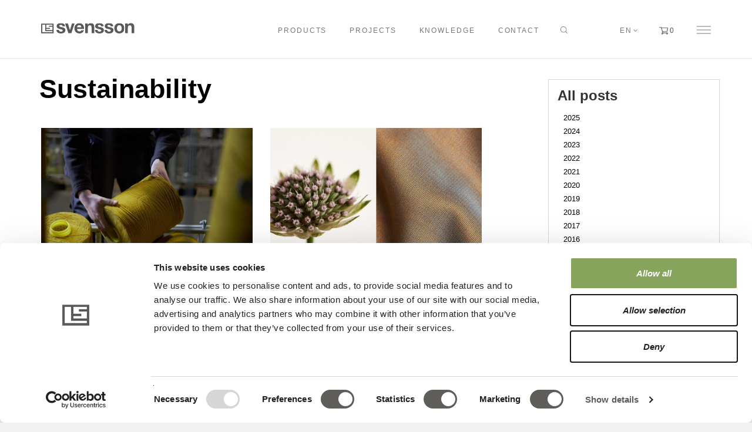

--- FILE ---
content_type: text/html; charset=utf-8
request_url: https://www.ludvigsvensson.com/en/interior-textiles/news/categories/sustainability/
body_size: 22549
content:

<!DOCTYPE html>
<!--[if lt IE 7 ]> <html lang="en" class="no-js ie6"> <![endif]-->
<!--[if IE 7 ]>    <html lang="en" class="no-js ie7"> <![endif]-->
<!--[if IE 8 ]>    <html lang="en" class="no-js ie8"> <![endif]-->
<!--[if IE 9 ]>    <html lang="en" class="no-js ie9"> <![endif]-->
<!--[if (gt IE 9)|!(IE)]><!-->
<html lang="en" class="no-js">
<!--<![endif]-->
<head>
    <meta charset="UTF-8">
    <meta name="viewport" content="width=device-width, initial-scale=1, maximum-scale=1, user-scalable=0">
    <meta name="description" content="">
    
    <link rel="canonical" href="https://www.ludvigsvensson.com/en/interior-textiles/news/categories/sustainability/" />
    <title>Sustainability | Svensson</title>
    <meta name="description" content="">
    <meta property="og:type" content="website">
    <meta property="og:title" content="Sustainability | Svensson" />
    <meta property="og:image" content="https://www.ludvigsvensson.com/media/1064/svensson-dark-logo.svg" />
    <meta property="og:url" content="https://www.ludvigsvensson.com/en/interior-textiles/news/categories/sustainability/" />
    <meta property="og:description" content="" />
    <meta property="og:site_name" content="Svensson" />


    <!-- WEB FONT -->
    <link href='//fonts.googleapis.com/css?family=Playfair+Display:400,400italic,700,700italic|Open+Sans:400,300,300italic,400italic,600,600italic,700,700italic' rel='stylesheet' type='text/css'>
    <link href="//maxcdn.bootstrapcdn.com/font-awesome/4.3.0/css/font-awesome.min.css" rel="stylesheet" media="none" onload="this.media='all';">
    <link href="//code.ionicframework.com/ionicons/2.0.1/css/ionicons.min.css" rel="stylesheet" media="none" onload="this.media='all';">

    <!-- STYLESHEETS -->
    <link rel="stylesheet" type="text/css" href="/dist/app.ea331112.css" />

    <!-- INTERNAL STYLES -->
        <style>
        header #logo {
	        width: 159px; 
            height: 20px;
	    }

        header #logo a {
            width: 159px;
            height: 20px;
            background-repeat:no-repeat; background-position:center;
        }

        @media only screen and (-webkit-min-device-pixel-ratio : 1.5), only screen and (min-device-pixel-ratio : 1.5), only screen and (-webkit-min-device-pixel-ratio : 2), only screen and (min-device-pixel-ratio : 2) {
            header #logo a {
                background-size: 159px 20px;
            }
        }
    </style>

    
    <!--[if IE]>
    <link rel="stylesheet" href="/dist/ie.css">
    <![endif]-->
    <!-- SCRIPTS -->
    <script src="//cdnjs.cloudflare.com/ajax/libs/modernizr/2.8.3/modernizr.min.js"></script>
    <!-- ICONS -->
            <link rel="shortcut icon" href="/media/4251/logo_svensson_gray_310x310px.png?width=32&height=32" type="image/png">
        <link rel="apple-touch-icon" sizes="57x57" href="/media/4251/logo_svensson_gray_310x310px.png?width=57&height=57">
        <link rel="apple-touch-icon" sizes="60x60" href="/media/4251/logo_svensson_gray_310x310px.png?width=60&height=60">
        <link rel="apple-touch-icon" sizes="72x72" href="/media/4251/logo_svensson_gray_310x310px.png?width=72&height=72">
        <link rel="apple-touch-icon" sizes="76x76" href="/media/4251/logo_svensson_gray_310x310px.png?width=76&height=76">
        <link rel="apple-touch-icon" sizes="114x114" href="/media/4251/logo_svensson_gray_310x310px.png?width=114&height=114">
        <link rel="apple-touch-icon" sizes="120x120" href="/media/4251/logo_svensson_gray_310x310px.png?width=120&height=120">
        <link rel="apple-touch-icon" sizes="144x144" href="/media/4251/logo_svensson_gray_310x310px.png?width=144&height=144">
        <link rel="apple-touch-icon" sizes="152x152" href="/media/4251/logo_svensson_gray_310x310px.png?width=152&height=152">
        <link rel="apple-touch-icon" sizes="180x180" href="/media/4251/logo_svensson_gray_310x310px.png?width=180&height=180">
        <link rel="icon" type="image/png" href="/media/4251/logo_svensson_gray_310x310px.png?width=16&height=16" sizes="16x16">
        <link rel="icon" type="image/png" href="/media/4251/logo_svensson_gray_310x310px.png?width=32&height=32" sizes="32x32">
        <link rel="icon" type="image/png" href="/media/4251/logo_svensson_gray_310x310px.png?width=96&height=96" sizes="96x96">
        <link rel="icon" type="image/png" href="/media/4251/logo_svensson_gray_310x310px.png?width=192&height=192" sizes="192x192">
        <meta name="msapplication-square70x70logo" content="/media/4251/logo_svensson_gray_310x310px.png?width=70&height=70" />
        <meta name="msapplication-square150x150logo" content="/media/4251/logo_svensson_gray_310x310px.png?width=150&height=150" />
        <meta name="msapplication-wide310x150logo" content="/media/4251/logo_svensson_gray_310x310px.png?width=310&height=150" />
        <meta name="msapplication-square310x310logo" content="/media/4251/logo_svensson_gray_310x310px.png?width=310&height=310" />


    

    



    
<script data-cookieconsent="ignore">
    window.dataLayer = window.dataLayer || [];
    function gtag() {
        dataLayer.push(arguments);
    }
    gtag("consent", "default", {
        ad_storage: "denied",
        analytics_storage: "denied",
        functionality_storage: "denied",
        personalization_storage: "denied",
        ad_user_data: 'denied',
        ad_personalization: 'denied',
        security_storage: "granted",
        wait_for_update: 500,
    });
    gtag("set", "ads_data_redaction", true);
</script>
<style>
div#CybotCookiebotDialog {
    font-family: Helvetica Neue,Helvetica,Arial,sans-serif!important;
}
</style>
<script id="Cookiebot" src="https://consent.cookiebot.com/uc.js" 
data-cbid="2823fcad-cf80-4126-ab2e-967865f2d8e6" 
data-culture="en"
type="text/javascript" async></script>

<!-- Google Tag Manager -->
<script>(function(w,d,s,l,i){w[l]=w[l]||[];w[l].push({'gtm.start':
new Date().getTime(),event:'gtm.js'});var f=d.getElementsByTagName(s)[0],
j=d.createElement(s),dl=l!='dataLayer'?'&l='+l:'';j.async=true;j.src=
'https://www.googletagmanager.com/gtm.js?id='+i+dl;f.parentNode.insertBefore(j,f);
})(window,document,'script','dataLayer','GTM-52BZCB2');</script>
<!-- End Google Tag Manager -->
<meta name="google-site-verification" content="3a6xCVjag6dWrnEbIxbwD3zbGBPrSFr5_Y3r7vA2r_k" />

</head>
<body 


     class="standard-page   "
>
    <!-- Google Tag Manager (noscript) -->
<noscript><iframe src="https://www.googletagmanager.com/ns.html?id=GTM-52BZCB2"
height="0" width="0" style="display:none;visibility:hidden"></iframe></noscript>
<!-- End Google Tag Manager (noscript) -->
    

    <div id="AddedItemToCart" class="alert alert-info alert-fixed alert-hidden">
        Item has been added to cart.
    </div>
    <div id="RemovedItemFromCart" class="alert alert-info alert-fixed alert-hidden">
        Item has been removed from cart.
    </div>
    <div id="AddedCustomerToCart" class="alert alert-info alert-fixed alert-hidden">
        Customer added to cart.
    </div>
    <div id="CustomerNeedsToBeAdded" class="alert alert-danger alert-fixed alert-hidden">
        You need to select customer before adding products.
    </div>
<div id="MaxNumberOfItemsAdded" class="alert alert-danger alert-fixed alert-hidden">
    You can only buy a limited number of this item.
</div>

<nav id="sidebarMainMenu" class="navmenu navmenu-default navmenu-fixed-right offcanvas" role="navigation">
    
    <div class="umb-grid">
                <div class="grid-section">
    <div >
        <div class='container'>
        <div class="row clearfix">
            <div class="col-md-12 column">
                <div >
                            
    
<ul>
<li><a data-udi="umb://document/daf3654bddd74668921ce9e4d42a1816" href="/" title="Svensson Corporate">Svensson Corporate</a><a data-udi="umb://document/fdbf95dc676b44559525c96e77359e49" href="/en/climate-screens/" title="Climate Screens"></a></li>
<li><a data-udi="umb://document/fdbf95dc676b44559525c96e77359e49" href="/en/climate-screens/" title="Climate Screens">Climate Screens</a> </li>
<li><a data-udi="umb://document/58db4caf5bce472a988e63a80755deb9" href="/en/interior-textiles/" title="Interior Textiles">Interior Textiles</a></li>
</ul>


                </div>
            </div>        </div>
        </div>
    </div>
    <div >
        <div class='container'>
        <div class="row clearfix">
            <div class="col-md-12 column">
                <div >
                </div>
            </div>        </div>
        </div>
    </div>
                </div>
    </div>



</nav>

    <!-- SITE -->

    <div id="site" culture="en-US" decimalseparator="."  systemtexts="{&quot;OrderHistory - Order supplier&quot;:&quot;Supplier&quot;,&quot;Register - IT7&quot;:&quot;Interior Designer&quot;,&quot;Products - Added Item To Cart&quot;:&quot;Item has been added to cart.&quot;,&quot;Register - IT5&quot;:&quot;Upholsterer&quot;,&quot;OrderHistory - Order Status Deleted&quot;:&quot;Deleted&quot;,&quot;Testimonial - Company Profile&quot;:&quot;Company profile&quot;,&quot;Common - Address2&quot;:&quot;Address 2&quot;,&quot;Common - Company Name&quot;:&quot;Company name&quot;,&quot;Products - Cut Sample Help Text&quot;:&quot;Samples are 15 x 20 cm&quot;,&quot;Login - Register To Be Able To Place Order&quot;:&quot;To be able to place an order that is not only samples, you would have to apply here.&quot;,&quot;PDF - ExtraPAR&quot;:&quot;** PAR = 400 - 700 nm, accuracy +/- 1%&quot;,&quot;OrderHistory - Order Status Entry&quot;:&quot;Entry&quot;,&quot;Testimonial - What was the problem&quot;:&quot;What was the problem?&quot;,&quot;Register - Contact Person First Name&quot;:&quot;Contact person first name&quot;,&quot;Common - City&quot;:&quot;City&quot;,&quot;OrderHistory - Order Status PackingStarted&quot;:&quot;Packing started&quot;,&quot;Login - Account Does Not Exist&quot;:&quot;Your account does not exist. Please register.&quot;,&quot;Products - Cut measure&quot;:&quot;Cut measure&quot;,&quot;Checkout - New Delivery Phone Text&quot;:&quot;We need your phone number for UPS delivery&quot;,&quot;Checkout - Please return to Sales Force&quot;:&quot;Please return to Sales Force&quot;,&quot;OrderHistory - Order Status PickList&quot;:&quot;Pick list&quot;,&quot;OrderHistory - Order Status Confirmed&quot;:&quot;Confirmed&quot;,&quot;Common - Social Media Text&quot;:&quot;Don&#39;t miss anything and stay informed of everything we do!&quot;,&quot;Products - Hide filter&quot;:&quot;Hide filter&quot;,&quot;Checkout - Project title&quot;:&quot;Project Name&quot;,&quot;PDF - Certificates Label&quot;:&quot;Certificates&quot;,&quot;Testimonial - Location&quot;:&quot;Location&quot;,&quot;Products - Select Quantity&quot;:&quot;Select quantity&quot;,&quot;Login - Password Set Confirmation&quot;:&quot;Your new password has been set. Please sign in.&quot;,&quot;PDF - Product Unit&quot;:&quot;Unit&quot;,&quot;Login - Password Confirm Label&quot;:&quot;Confirm password&quot;,&quot;Common - Quantity&quot;:&quot;Quantity&quot;,&quot;Register - Terms Validation&quot;:&quot;Agree to terms&quot;,&quot;Register - CS5&quot;:&quot;Garden Center&quot;,&quot;Register - CS11&quot;:&quot;Architect&quot;,&quot;Login - To Login Page For Tools&quot;:&quot;Sign-in&quot;,&quot;Common - Go to checkout&quot;:&quot;Check out&quot;,&quot;Common - Back to salesforce&quot;:&quot;Back to salesforce&quot;,&quot;PDF - Product Value&quot;:&quot;Value&quot;,&quot;Products - Product Modal Header&quot;:&quot;Select {0} order type&quot;,&quot;Checkout - Save Address&quot;:&quot;Save address&quot;,&quot;Register - IT4&quot;:&quot;Dealer&quot;,&quot;OrderHistory - Order Status Registered&quot;:&quot;Registered&quot;,&quot;OrderHistory - Order Status Quotation&quot;:&quot;Quotation&quot;,&quot;Common - Price&quot;:&quot;Price&quot;,&quot;Testimonial - Crop&quot;:&quot;Crop&quot;,&quot;Register - IT12&quot;:&quot;End user&quot;,&quot;Products - Less&quot;:&quot;- Less&quot;,&quot;Register - IT3&quot;:&quot;Transport&quot;,&quot;Common - Name&quot;:&quot;Name&quot;,&quot;Register - Account Verification Error Label&quot;:&quot;We could not verify your account at this time. Please try again or contact support.&quot;,&quot;OrderHistory - Order Status PackLocation&quot;:&quot;Pack location&quot;,&quot;Products - Limited Number Of This Product&quot;:&quot;You can only buy a limited number of this item.&quot;,&quot;OrderHistory - Order status&quot;:&quot;Status&quot;,&quot;Products - Images&quot;:&quot;Images&quot;,&quot;Common - Country&quot;:&quot;Country&quot;,&quot;Testimonial - Svensson Climate Solutions&quot;:&quot;Svensson Climate Solutions&quot;,&quot;Register - Select Option&quot;:&quot;Choose...&quot;,&quot;Register - Apply&quot;:&quot;Apply&quot;,&quot;Login - Want To Sign Up As Customer&quot;:&quot;Want to sign up as a customer?&quot;,&quot;Common - Save&quot;:&quot;Save&quot;,&quot;Testimonial - Greenhouse&quot;:&quot;Greenhouse&quot;,&quot;OrderHistory - Order Status DockLocation&quot;:&quot;Dock&quot;,&quot;Products - New product variant&quot;:&quot;New&quot;,&quot;Register - CS6&quot;:&quot;Supplier&quot;,&quot;Common - Article Number&quot;:&quot;Art.No&quot;,&quot;Login - Forgotten Password Label&quot;:&quot;Forgot your password?&quot;,&quot;Testimonial - Grower&quot;:&quot;Grower&quot;,&quot;Products - Files or documents&quot;:&quot;Files or documents&quot;,&quot;Register - GDPR Pretext&quot;:&quot;I agree to the&quot;,&quot;Register - CS1&quot;:&quot;Grower&quot;,&quot;Register - CS7&quot;:&quot;Advisor&quot;,&quot;Products - Download&quot;:&quot;Download&quot;,&quot;Login - Apply For Customer Text&quot;:&quot;&quot;,&quot;Products - Care instructions&quot;:&quot;Care instructions&quot;,&quot;Products - AddToCart Popup text&quot;:&quot;Important: Digital representations of colours may vary between screens. Please order a fabric sample free of charge for a correct assessment.&quot;,&quot;Products - Add to cart&quot;:&quot;Add to cart&quot;,&quot;Common - Interior Textiles&quot;:&quot;Interior textiles&quot;,&quot;Products - Color Pattern&quot;:&quot;Colour/Pattern&quot;,&quot;Common - Type&quot;:&quot;Type&quot;,&quot;Products - Sample Card Header&quot;:&quot;Add {0} Sample Card&quot;,&quot;Register - IT2&quot;:&quot;Sunscreen Industry&quot;,&quot;Products - Customer Needs To Be Added&quot;:&quot;You need to select customer before adding products.&quot;,&quot;Login - Looking For Our Configuration Tool Or The Accoustic Lab&quot;:&quot;Are you looking for Sven or the acoustic tool?&quot;,&quot;Checkout - Headline&quot;:&quot;Order&quot;,&quot;Products - Clear filter&quot;:&quot;Clear filter&quot;,&quot;Register - Terms Linktext&quot;:&quot;terms and conditions&quot;,&quot;OrderHistory - Customer Ordernumber&quot;:&quot;Customer order number&quot;,&quot;Common - Choose&quot;:&quot;Choose&quot;,&quot;Checkout - Discounts&quot;:&quot;Discounts&quot;,&quot;Products - Account Not Valid For Orders&quot;:&quot;To order by length you need to be a verified customer, sign in or contact support.&quot;,&quot;Products - More&quot;:&quot;+ More&quot;,&quot;Register - Thank You Headline&quot;:&quot;Thank you for applying&quot;,&quot;Register - IT1&quot;:&quot;Furniture Industry&quot;,&quot;OrderHistory - Order Status Preliminary&quot;:&quot;Preliminary&quot;,&quot;Login - Sign In Label&quot;:&quot;Sign-in (when you already are registered)&quot;,&quot;Products - Pieces Abbreviation&quot;:&quot;piece(s)&quot;,&quot;Common - Please Check Email Label&quot;:&quot;Please check your inbox for an e-mail containing a reset password link.&quot;,&quot;Login - Please Register Label&quot;:&quot;Please register&quot;,&quot;Products - Cut Sample Header&quot;:&quot;Add {0} variant&quot;,&quot;Checkout - CoPackaging&quot;:&quot;CoPackaging&quot;,&quot;News - Read More&quot;:&quot;Read more&quot;,&quot;OrderHistory - Order Status Rejected&quot;:&quot;Rejected&quot;,&quot;Register - Customer Credit Check&quot;:&quot;&quot;,&quot;OrderHistory - Order Status PrelApproved&quot;:&quot;Preliminary approved&quot;,&quot;Register - Account Resend Verification Label&quot;:&quot;Resend verification e-mail.&quot;,&quot;Checkout - Session expired&quot;:&quot;Your session has expired&quot;,&quot;Common - AvailableDate&quot;:&quot;Available date&quot;,&quot;Products - Error Another Business Area&quot;:&quot;Your cart can only have items from either Interior Textiles or Climate Screeens.&quot;,&quot;Register - Contact Person Last Name&quot;:&quot;Contact person last name&quot;,&quot;Products - Show filter&quot;:&quot;Show filter&quot;,&quot;Login - Email And Password Was Incorrect&quot;:&quot;E-mail and/or password was/were incorrect.&quot;,&quot;Register - Account Resend Verification Sent&quot;:&quot;Verification sent&quot;,&quot;Checkout - Total&quot;:&quot;Total&quot;,&quot;PDF - Product Information&quot;:&quot;Product information&quot;,&quot;Login - Email And Password Cannot Be Empty&quot;:&quot;E-mail and/or password cannot be empty.&quot;,&quot;Register - CS2&quot;:&quot;Installer&quot;,&quot;OrderHistory - Order date&quot;:&quot;Date&quot;,&quot;Checkout - Invoice Address&quot;:&quot;Invoice address&quot;,&quot;OrderHistory - Order Confirmation Label&quot;:&quot;Order confirmation&quot;,&quot;Login - Registration for order samples&quot;:&quot;Registration for ordering samples&quot;,&quot;Products - PDF Product Specifications&quot;:&quot;Product specifications&quot;,&quot;PDF - CareInstuctions Label&quot;:&quot;Care instructions&quot;,&quot;Products - Loading products&quot;:&quot;Loading products...&quot;,&quot;Common - Error Occurred&quot;:&quot;An error occurred&quot;,&quot;Checkout - Customer&quot;:&quot;Customer&quot;,&quot;Checkout - Customer not added yet&quot;:&quot;Customer not added yet.&quot;,&quot;Checkout - Delivery Address Error Message&quot;:&quot;Error, something went wrong when selecting your delivery address.&quot;,&quot;Common - Follow Us&quot;:&quot;Follow us&quot;,&quot;Register - IT11&quot;:&quot;Consultant Sunscreen&quot;,&quot;Products - Specifications&quot;:&quot;Specifications&quot;,&quot;Checkout - Excl Tax&quot;:&quot;Excluding Tax&quot;,&quot;Register - IT10&quot;:&quot;Designer&quot;,&quot;Common - Climate Screens&quot;:&quot;Climate screens&quot;,&quot;Common - Products&quot;:&quot;Products&quot;,&quot;Products - Select cut measure&quot;:&quot;Select cut measure&quot;,&quot;PDF - ExtraUVlight&quot;:&quot;*** UV-light = 300 - 400 nm&quot;,&quot;Products - Non Available&quot;:&quot;Non available.&quot;,&quot;Products - Update cart&quot;:&quot;Update cart&quot;,&quot;OrderHistory - Ordernumber&quot;:&quot;Order number&quot;,&quot;Register - CS10&quot;:&quot;Media&quot;,&quot;Common - Address1&quot;:&quot;Address 1&quot;,&quot;PDF - Product Test Methods&quot;:&quot;Test Methods&quot;,&quot;Products - Downloads&quot;:&quot;Downloads&quot;,&quot;Register - CS8&quot;:&quot;Insurance company&quot;,&quot;Checkout - Delivery Address&quot;:&quot;Delivery address&quot;,&quot;Products - Alphabetical&quot;:&quot;Alphabetical&quot;,&quot;Checkout - Taxes&quot;:&quot;VAT&quot;,&quot;Common - Password Label&quot;:&quot;Password&quot;,&quot;Products - Order&quot;:&quot;Order&quot;,&quot;Register - Account Verification Label&quot;:&quot;You need to confirm your acccount. Please check your email-inbox for a verification link.&quot;,&quot;Checkout - Address&quot;:&quot;Delivery address&quot;,&quot;Register - Error Text&quot;:&quot;An error occurred when applying to become a customer. Please contact customer services.&quot;,&quot;Checkout - Place order&quot;:&quot;Place order&quot;,&quot;Products - Removed Item From Cart&quot;:&quot;Item has been removed from cart.&quot;,&quot;Testimonial - General Manager&quot;:&quot;General Manager&quot;,&quot;Products - Product Modal Tab Cut Sample&quot;:&quot;Cut sample &lt;small&gt;&lt;sup&gt;Free&lt;/sup&gt;&lt;/small&gt;&quot;,&quot;Register - IT8&quot;:&quot;Other&quot;,&quot;Checkout - Back button&quot;:&quot;Return to the products&quot;,&quot;PDF - Product Properties&quot;:&quot;Properties&quot;,&quot;Register - Terms Posttext&quot;:&quot;.&quot;,&quot;Checkout - Requested DeliveryDate&quot;:&quot;Requested delivery date&quot;,&quot;OrderHistory - Order Status Delivered&quot;:&quot;Delivered&quot;,&quot;Products - Added Customer To Cart&quot;:&quot;Customer added to cart.&quot;,&quot;Login - Errors In Form&quot;:&quot;Errors In Form&quot;,&quot;Register - Thank You Text&quot;:&quot;Please check your e-mail.&quot;,&quot;Common - Email&quot;:&quot;E-mail address&quot;,&quot;Register - Terms Pretext&quot;:&quot;I agree to the&quot;,&quot;OrderHistory - Order Status ReportingStarted&quot;:&quot;Reporting started&quot;,&quot;Common - Back&quot;:&quot;Back&quot;,&quot;Common - Product&quot;:&quot;Product&quot;,&quot;Products - Product Modal Tab Hanger&quot;:&quot;Hanger&quot;,&quot;OrderHistory - Order Invoice Label&quot;:&quot;Invoice(s)&quot;,&quot;Products - Hanger Header&quot;:&quot;Add {0} hanger&quot;,&quot;Register - GDPR Posttext&quot;:&quot;.&quot;,&quot;Common - Discount&quot;:&quot;Discount&quot;,&quot;Register - Customer Business Area&quot;:&quot;Select your business area&quot;,&quot;Checkout - Delivery earliest possible&quot;:&quot;If no date has been selected, we will deliver as soon as possible.&quot;,&quot;PDF - Disclaimer&quot;:&quot;This product image is for illustrative purposes only and may vary in appearance and design from the delivered product.  Although the information in this data sheet has been composed with care, Svensson does not accept\nany liability in respect of its accuracy. \n\nFurther information concerning the product and its installation may be obtained from Svensson and its authorized distributors. Svensson’s products and names are protected by patent and other intellectual property rights. \n\nProducts marked FR are flame retardant. No other products delivered by Svensson are flame retardant. \n\nAB Ludvig Svensson is an ISO 14001/90001 certified company.&quot;,&quot;Register - Customer Role&quot;:&quot;Select your role/organization type&quot;,&quot;Search - No products match your search&quot;:&quot;No products match your search.&quot;,&quot;OrderHistory - Order Dispatchdate&quot;:&quot;Dispatch date&quot;,&quot;Register - CS12&quot;:&quot;Other&quot;,&quot;Checkout - Charges&quot;:&quot;Charges&quot;,&quot;Checkout - Price Fetch Failure&quot;:&quot;Error, prices could not be retrieved&quot;,&quot;Common - Continue Label&quot;:&quot;Continue&quot;,&quot;Common - Phone&quot;:&quot;Phone&quot;,&quot;Checkout - Add New Address&quot;:&quot;+ Add new delivery address&quot;,&quot;Register - CS3&quot;:&quot;Greenhouse builder&quot;,&quot;Common - Sales rep&quot;:&quot;Sales rep&quot;,&quot;Search - Show more products&quot;:&quot;Show more products&quot;,&quot;Checkout - Notes&quot;:&quot;Notes&quot;,&quot;Common - Zipcode&quot;:&quot;Zipcode&quot;,&quot;Products - Product Modal Tab Sample Card&quot;:&quot;Sample card&quot;,&quot;Common - Recipient&quot;:&quot;Recipient&quot;,&quot;Products - Product Discontinued&quot;:&quot;Discontinued&quot;,&quot;Checkout - Project title placeholder&quot;:&quot;Fill in the name of the project.&quot;,&quot;Checkout - Marking&quot;:&quot;Marking&quot;,&quot;PDF - ExtraWidth&quot;:&quot;* Width 50 mm&quot;,&quot;OrderHistory - Order Status Allocated&quot;:&quot;Allocated&quot;,&quot;Products - Total length&quot;:&quot;Total length&quot;,&quot;Register - IT9&quot;:&quot;Journalist&quot;,&quot;Register - CS9&quot;:&quot;Banking/Finance&quot;,&quot;Login - Password Complexity&quot;:&quot;At least 10 characters, one of each (uppercase, lowercase, digit and special character)&quot;,&quot;Checkout - Partial Delivery Accepted&quot;:&quot;Yes, I accept partial deliveries.&quot;,&quot;Register - CS4&quot;:&quot;Distributor/wholesaler&quot;,&quot;Register - Account Registered Label&quot;:&quot;You already seem to have an account. You can login via the link below.&quot;,&quot;Register - Customer Use Delivery Address&quot;:&quot;&quot;,&quot;OrderHistory - Order amount&quot;:&quot;Amount&quot;,&quot;Products - Item Is Updated&quot;:&quot;Item is updated.&quot;,&quot;Common - VAT Number&quot;:&quot;&quot;,&quot;Register - IT6&quot;:&quot;Wholesaler&quot;,&quot;Common - Register Label&quot;:&quot;Register&quot;,&quot;Products - Product Modal Tab Order&quot;:&quot;Order&quot;,&quot;Checkout - No products added&quot;:&quot;No products have been added to the cart&quot;,&quot;Checkout - Order Error Message&quot;:&quot;An error occured&quot;,&quot;Register - GDPR Validation&quot;:&quot;Agree to GDPR&quot;,&quot;Register - GDPR Linktext&quot;:&quot;GDPR terms&quot;,&quot;Register - Password Link Invalid&quot;:&quot;The password link is invalid. It might have expired (48 h) or is already used.&quot;,&quot;Products - News&quot;:&quot;News&quot;,&quot;Products - Remark&quot;:&quot;Remark&quot;,&quot;Login - Wrong With Account&quot;:&quot;Something seems wrong with your account. Please contact support.&quot;,&quot;Checkout - Manual Freight Message&quot;:&quot;Manual Freight Message&quot;,&quot;Products - Select sample&quot;:&quot;Select sample&quot;}">

        <sessionhandler :isloggedin="false"></sessionhandler>
        
            <!-- HEADER -->
            <header class="">
                <div class="container">
                    <!-- ROW -->
                    <div class="row">
                        <!-- LOGO -->
    <div id="logo" ><a href="/en/interior-textiles/" style="background-image: url('https://ludvigsvensson.azureedge.net/assets/src/images/svensson-dark-logo.svg?v=0.0.1')">Svensson</a></div>

                        <!--// LOGO -->
                        <!-- EXPAND -->
                            <cart checkout="/en/checkout/" icon="https://ludvigsvensson.azureedge.net/assets/src/images/Shopping-cart-icon.svg?v=0.0.1"></cart>

                        <a class="expand"><span>Menu</span></a>
                        <!--// EXPAND -->
                        <div class="signin-mob">
	
        <nav class="top">
            <ul>
                        <li class="dropdown">
                            <a href="/en/login/" class="dropdown-toggle" role="button" aria-expanded="false"><i class="ion-log-in before"></i></a>
                        </li>
            </ul>
        </nav>
                        </div>
                        <!-- NAVIGATION -->
                        <div class="navigation">

                            <!-- REVEAL -->
                            <div class="reveal">

                                	

                                

        <nav class="main">
            <div class="container">
                <ul class="navigation-list">
    <li class="has-child ">
        <span>
            <a href="/en/interior-textiles/interior-textiles-overview/">
                Products
            </a>
        </span>


    <div class="umb-grid">
            <div class="container">
                <div class="row clearfix">
                        <div class="grid-section">
                            <div class="col-md-3 column">
    <div >
        
        <div class="row clearfix">
            <div class="col-md-12 column">
                <div >
                            
    
<p><a data-udi="umb://document/3eb9683fb54140969faf44fcc5a21ec5" href="/en/interior-textiles/products/hanging-fabrics/" title="Hanging fabrics"><strong>HANGING FABRICS</strong></a></p>


                </div>
            </div>        </div>
        
    </div>
    <div >
        
        <div class="row clearfix">
            <div class="col-md-12 column">
                <div >
                            
    
<ul>
<li><a href="/en/interior-textiles/products/news-hanging/#filter=%5B%22M14470_26461%22%5D" data-anchor="#filter=%5B%22M14470_26461%22%5D"><strong>New arrivals</strong></a></li>
<li><a href="/en/interior-textiles/products/news-hanging/#filter=%5B%22M14470_26458%22%5D" data-anchor="#filter=%5B%22M14470_26458%22%5D">Sound tested</a></li>
<li><a href="/en/interior-textiles/products/news-hanging/#filter=%5B%22M14470_26463%22%5D" data-anchor="#filter=%5B%22M14470_26463%22%5D">Ecolabel</a></li>
<li><a href="/en/interior-textiles/products/news-hanging/#filter=%5B%22M14470_26460%22%5D" data-anchor="#filter=%5B%22M14470_26460%22%5D">Flame retardant</a></li>
<li><a href="/en/interior-textiles/products/news-hanging/#filter=%5B%22M14470_26459%22%5D" data-anchor="#filter=%5B%22M14470_26459%22%5D">Solar control</a></li>
</ul>


                </div>
            </div>        </div>
        
    </div>
                            </div>
                        </div>
                        <div class="grid-section">
                            <div class="col-md-3 column">
    <div >
        
        <div class="row clearfix">
            <div class="col-md-12 column">
                <div >
                            
    
<p><a data-udi="umb://document/5c81d1270f79442ea7cb93347531012e" href="/en/interior-textiles/products/upholstery-fabrics/" title="Upholstery fabrics"><strong>UPHOLSTERY FABRICS</strong></a></p>


                </div>
            </div>        </div>
        
    </div>
    <div >
        
        <div class="row clearfix">
            <div class="col-md-12 column">
                <div >
                            
    
<ul>
<li><a href="/en/interior-textiles/products/upholstery-fabrics/#filter=%5B%22M14471_26470%22%5D" data-anchor="#filter=%5B%22M14471_26470%22%5D"><strong>New arrivals</strong></a></li>
<li><a href="/en/interior-textiles/products/upholstery-fabrics/#filter=%5B%22M14471_26467%22%5D" data-anchor="#filter=%5B%22M14471_26467%22%5D">Ecolabel</a></li>
<li><a href="/en/interior-textiles/products/upholstery-fabrics/#filter=%5B%22M14484_26506%22%5D" data-anchor="#filter=%5B%22M14484_26506%22%5D">Wool</a></li>
<li><a href="/en/interior-textiles/products/upholstery-fabrics/#filter=%5B%22M14484_26505%22%2C%22M14484_128440%22%5D" data-anchor="#filter=%5B%22M14484_26505%22%2C%22M14484_128440%22%5D">Trevira CS</a></li>
</ul>


                </div>
            </div>        </div>
        
    </div>
                            </div>
                        </div>
                        <div class="grid-section">
                            <div class="col-md-3 column">
    <div >
        
        <div class="row clearfix">
            <div class="col-md-12 column">
                <div >
                            
    
<p><a data-udi="umb://document/89704e699d4f46c497e4bd022e96d23c" href="/en/interior-textiles/knowledge/care-instructions/" title="Care Instructions"><strong>CARE INSTRUCTIONS</strong></a></p>


                </div>
            </div>        </div>
        
    </div>
    <div >
        
        <div class="row clearfix">
            <div class="col-md-12 column">
                <div >
                            
    
<p><a data-udi="umb://document/614717078b52472fad817259d248c737" href="/en/interior-textiles/trevira-cs-textile-recycling/" title="Trevira CS textile recycling"><strong>TEXTILE RECYCLING</strong></a></p>


                </div>
            </div>        </div>
        
    </div>
                            </div>
                        </div>
                        <div class="grid-section">
                            <div class="col-md-3 column">
    <div >
        
        <div class="row clearfix">
            <div class="col-md-12 column">
                <div >
                            
    



                </div>
            </div>        </div>
        
    </div>
    <div >
        
        <div class="row clearfix">
            <div class="col-md-12 column">
                <div >
                            
    



                </div>
            </div>        </div>
        
    </div>
                            </div>
                        </div>
                </div>
            </div>   
    </div>


    </li>
    <li class="has-child ">
        <span>
            <a href="/en/interior-textiles/projects/">
                Projects
            </a>
        </span>


    <div class="umb-grid">
            <div class="container">
                <div class="row clearfix">
                        <div class="grid-section">
                            <div class="col-md-3 column">
    <div >
        
        <div class="row clearfix">
            <div class="col-md-12 column">
                <div >
                            
    
<p><a data-udi="umb://document/dad4b0bed38f4b40b0f09d19997d4f1c" href="/en/interior-textiles/projects/" title="Projects"><strong>ALL PROJECTS</strong></a></p>


                </div>
            </div>        </div>
        
    </div>
    <div >
        
        <div class="row clearfix">
            <div class="col-md-12 column">
                <div >
                            
    
<ul>
<ul>
<li><a data-udi="umb://document/96d8ca31442a477094ed6bac3e7fd9df" href="/en/interior-textiles/office/" title="Office">Office</a></li>
<li><a data-udi="umb://document/6491eefb59974a4d9d0e01cba17e1d12" href="/en/interior-textiles/hospitality/" title="Hospitality">Hospitality</a></li>
<li><a data-udi="umb://document/a7fcc821b1ef4063ad51a6ee24afe476" href="/en/interior-textiles/transport/" title="Transport">Transport</a></li>
<li><a data-udi="umb://document/2accec0b41864e6696f1ab8624775121" href="/en/interior-textiles/furniture-manufacturer/" title="Furniture manufacturer">Furniture manufacturer</a></li>
<li><a data-udi="umb://document/eb6321bd9fcb488bab06066f2c45ce4e" href="/en/interior-textiles/health-care/" title="Health care">Health care</a></li>
<li><a data-udi="umb://document/40f5009d5cc04779963f72cfecefc66f" href="/en/interior-textiles/education/" title="Education">Education</a></li>
<li><a data-udi="umb://document/31acf7ec81da4d2ab96db160c3517ac1" href="/en/interior-textiles/culture/" title="Culture">Culture</a></li>
</ul>
</ul>
<p> </p>


                </div>
            </div>        </div>
        
    </div>
                            </div>
                        </div>
                        <div class="grid-section">
                            <div class="col-md-3 column">
    <div >
        
        <div class="row clearfix">
            <div class="col-md-12 column">
                <div >
                            
    



                </div>
            </div>        </div>
        
    </div>
    <div >
        
        <div class="row clearfix">
            <div class="col-md-12 column">
                <div >
                            
    



                </div>
            </div>        </div>
        
    </div>
                            </div>
                        </div>
                        <div class="grid-section">
                            <div class="col-md-3 column">
    <div >
        
        <div class="row clearfix">
            <div class="col-md-12 column">
                <div >
                            
    



                </div>
            </div>        </div>
        
    </div>
                            </div>
                        </div>
                        <div class="grid-section">
                            <div class="col-md-3 column">
    <div >
        
        <div class="row clearfix">
            <div class="col-md-12 column">
                <div >
                            
    



                </div>
            </div>        </div>
        
    </div>
                            </div>
                        </div>
                </div>
            </div>   
    </div>


    </li>
    <li class="has-child ">
        <span>
            <a href="/en/interior-textiles/knowledge/">
                Knowledge
            </a>
        </span>


    <div class="umb-grid">
            <div class="container">
                <div class="row clearfix">
                        <div class="grid-section">
                            <div class="col-md-3 column">
    <div >
        
        <div class="row clearfix">
            <div class="col-md-12 column">
                <div >
                            
    



                </div>
            </div>        </div>
        
    </div>
    <div >
        
        <div class="row clearfix">
            <div class="col-md-12 column">
                <div >
                            
    
<p><a data-udi="umb://document/3e2d106247084e0ca8ec6ffa348bb0e3" href="/en/interior-textiles/knowledge/soundproofing-classified-textiles/" title="Soundproofing-classified textiles" data-anchor="#"><strong>SOUNDPROOFING-CLASSIFIED TEXTILES</strong></a></p>
<ul>
<li><a data-udi="umb://document/a1b23a30900341d1bf9a868bf53884f2" href="/en/interior-textiles/knowledge/soundproofing-classified-textiles/designing-sounds/" title="Designing sounds">Designing Sounds</a></li>
<li><a data-udi="umb://document/296ef7632bf648108522cbe366d54ddb" href="/en/interior-textiles/knowledge/soundproofing-classified-textiles/basic-training-in-sound/" title="Basic training in sound" data-anchor="#">Basic training in sound</a></li>
<li><a data-udi="umb://document/3efddcdc43a147bfab79ad24990ff134" href="/en/interior-textiles/knowledge/soundproofing-classified-textiles/glossary/" title="Glossary" data-anchor="#">Glossary</a></li>
<li><a data-udi="umb://document/77786c2811894e62aa1c1c2cbf5648f6" href="/en/interior-textiles/knowledge/soundproofing-classified-textiles/acoustic-textiles/" title="Acoustic textiles" data-anchor="#">Acoustic textiles</a></li>
<li><a data-udi="umb://document/84208d3897b3444287bcb832a88ccc01" href="/en/interior-textiles/knowledge/soundproofing-classified-textiles/soundproof-classification/" title="Soundproof classification" data-anchor="#">Soundproof classification</a></li>
<li><a data-udi="umb://document/37e5ed0cfc5546a98fd64aaa24dbbc06" href="/en/interior-textiles/knowledge/soundproofing-classified-textiles/construction-and-testing/" title="Construction and testing" data-anchor="#">Construction and testing</a></li>
<li><a data-udi="umb://document/d5c2a1695fa541338c5c767ec4ed4c65" href="/en/interior-textiles/knowledge/soundproofing-classified-textiles/try-the-acoustic-lab/" title="Try the acoustic lab" data-anchor="#">Try the acoustic lab</a></li>
<li><a data-udi="umb://document/e27bbae328854b5d91a9d06b6f550b98" href="/en/interior-textiles/designing-sounds/acoustic-tool/" title="Acoustic tool">Acoustic tool</a></li>
<li><a data-udi="umb://document/d4b72d3d2fe74b27b41e706ce94121db" href="/en/interior-textiles/knowledge/soundproofing-classified-textiles/articles/" title="Articles">Articles about acoustics</a></li>
</ul>


                </div>
            </div>        </div>
        
    </div>
                            </div>
                        </div>
                        <div class="grid-section">
                            <div class="col-md-3 column">
    <div >
        
        <div class="row clearfix">
            <div class="col-md-12 column">
                <div >
                            
    



                </div>
            </div>        </div>
        
    </div>
    <div >
        
        <div class="row clearfix">
            <div class="col-md-12 column">
                <div >
                            
    
<ul>
<li><a data-udi="umb://document/acdcdf1a466f4df1b7c7f595b8aab21a" href="/en/interior-textiles/designing-daylight/" title="Designing daylight"><strong>DESIGNING DAYLIGHT</strong></a></li>
<li><a data-udi="umb://document/b5f89179214d4f599f91428cf6c32a17" href="/en/interior-textiles/designing-daylight/wellbeing/" title="Wellbeing">Wellbeing</a></li>
<li><a data-udi="umb://document/c33ccf67c2864f28af6d5e6596eb604d" href="/en/interior-textiles/designing-daylight/control/" title="Control">Control</a></li>
<li><a data-udi="umb://document/381c5a83bd734130975fb96b6c501f31" href="/en/interior-textiles/designing-daylight/sustainability/" title="Sustainability">Sustainability</a></li>
<li><a data-udi="umb://document/c3139b9a014a4c02912a07d3a72c1c9c" href="/en/interior-textiles/designing-daylight/orientation/" title="Orientation">Orientation</a></li>
<li><a data-udi="umb://document/107aaba7a0904929b8c854c1897bf1e0" href="/en/interior-textiles/designing-daylight/classification/" title="Classification">Classification</a></li>
</ul>


                </div>
            </div>        </div>
        
    </div>
    <div >
        
        <div class="row clearfix">
            <div class="col-md-12 column">
                <div >
                            
    
<ul>
<li><a data-udi="umb://document/c8a4069e4a4d40e192c53c2cf1c11348" href="/en/interior-textiles/knowledge/solar-control/" title="Solar Control"><strong>SOLAR CONTROL</strong></a></li>
<li><a data-udi="umb://document/7e9fc237323d471ea61df8d3c9a2cc19" href="#" title="What is solar control?">What is solar control?</a></li>
<li><a data-udi="umb://document/8b319e0183c049d28c9ac268a34ec7e9" href="/en/interior-textiles/knowledge/solar-control/why-choose-our-solar-control/" title="Why choose our solar control?">Why choose our solar control?</a></li>
<li><a data-udi="umb://document/7fad74b8908249fab4f1cd7205bf43e9" href="/en/interior-textiles/knowledge/solar-control/improve-comfort-and-working-environment/" title="Improve comfort and working environment">Improve comfort and the working environment with our Solar control collection</a></li>
<li><a data-udi="umb://document/d4579b3d982e426680ba3810a5b51408" href="/en/interior-textiles/knowledge/solar-control/solar-control-saves-evergy/" title="Solar control saves evergy">Why does solar control save energy?</a></li>
<li><a data-udi="umb://document/e857fd6a71084d1c8f3c59c098b08b0e" href="/en/interior-textiles/knowledge/solar-control/solar-radiation/" title="Solar radiation">What is solar radiation?</a></li>
<li><a data-udi="umb://document/de1d35a88bb14d45a24c00b9a82f7a3c" href="/en/interior-textiles/knowledge/solar-control/dictionary/" title="Dictionary">Dictionary</a></li>
</ul>
<p> </p>


                </div>
            </div>        </div>
        
    </div>
                            </div>
                        </div>
                        <div class="grid-section">
                            <div class="col-md-3 column">
    <div >
        
        <div class="row clearfix">
            <div class="col-md-12 column">
                <div >
                            
    



                </div>
            </div>        </div>
        
    </div>
    <div >
        
        <div class="row clearfix">
            <div class="col-md-12 column">
                <div >
                            
    
<p><a data-udi="umb://document/89704e699d4f46c497e4bd022e96d23c" href="/en/interior-textiles/knowledge/care-instructions/" title="Care Instructions"><strong>CARE INSTRUCTIONS</strong></a></p>
<ul>
<li><a data-udi="umb://document/8401649017ea41c78d4223029b589a79" href="/en/interior-textiles/knowledge/stain-removal/" title="Stain Removal">Stain removal</a></li>
<li><a data-udi="umb://document/2e2e7cac11f1421cbfb19a769a0ebe96" href="/en/interior-textiles/knowledge/stain-removal/correct-method-for-the-stain/" title="Correct method for the stain">Correct methode for the stain</a></li>
</ul>
<p> </p>
<p><strong><a data-udi="umb://document/8f33ba8df8414d90af9edeacf7b0aab8" href="/en/interior-textiles/guide-for-hanging-textiles/" title="Guide for hanging textiles">GUIDE FOR HANGING TEXTILES</a></strong></p>
<p> </p>


                </div>
            </div>        </div>
        
    </div>
                            </div>
                        </div>
                        <div class="grid-section">
                            <div class="col-md-3 column">
    <div >
        
        <div class="row clearfix">
            <div class="col-md-12 column">
                <div >
                            
    



                </div>
            </div>        </div>
        
    </div>
    <div >
        
        <div class="row clearfix">
            <div class="col-md-12 column">
                <div >
                            
    
<p><a data-udi="umb://document/a4d6b2488dee45a790b9d1b42483847c" href="/en/interior-textiles/quality-tests/" title="Quality tests"><strong>QUALITY TESTS</strong></a></p>
<ul>
<li><a data-udi="umb://document/39da69405f624b829b92322786d27856" href="/en/interior-textiles/martindale/" title="Martindale">Martindale</a></li>
<li><a data-udi="umb://document/b21cc1a392a24e699d73f4e2ae11bf82" href="/en/interior-textiles/colourfastness/" title="Colourfastness">Colourfastness</a></li>
<li><a data-udi="umb://document/12462e52bb3e4eb7b64583fbc2a67833" href="/en/interior-textiles/fire-safety-testing/" title="Fire safety testing">Fire safety</a></li>
</ul>


                </div>
            </div>        </div>
        
    </div>
                            </div>
                        </div>
                </div>
            </div>   
    </div>


    </li>
    <li class="has-child ">
        <span>
            <a href="/en/interior-textiles/contact/">
                Contact
            </a>
        </span>


    <div class="umb-grid">
            <div class="container">
                <div class="row clearfix">
                        <div class="grid-section">
                            <div class="col-md-3 column">
    <div >
        
        <div class="row clearfix">
            <div class="col-md-12 column">
                <div >
                            
    
<p><a data-udi="umb://document/2428cc00c5774e1a9b02108c6bf966b1" href="/en/interior-textiles/about-us/who-we-are/" title="Who we are"><strong>WHO WE ARE</strong></a></p>


                </div>
            </div>        </div>
        
    </div>
    <div >
        
        <div class="row clearfix">
            <div class="col-md-12 column">
                <div >
                            
    
<ul>
<li><a data-udi="umb://document/08431468b70740baa9ce9954c3451232" href="/en/interior-textiles/about-us/sustainability/" title="Sustainability">Sustainability</a><br /><a data-udi="umb://document/41af79f1809544eca6c9b89fe202ae96" href="/en/interior-textiles/about-us/certificates/" title="Certificates"></a></li>
<li><a data-udi="umb://document/41af79f1809544eca6c9b89fe202ae96" href="/en/interior-textiles/about-us/certificates/" title="Certificates">Certificates</a><br /><a data-udi="umb://document/06af4b8eb3194b48af3e2e89137a4b7c" href="/en/interior-textiles/about-us/smart-textiles/" title="Smart Textiles"></a></li>
<li><a data-udi="umb://document/06af4b8eb3194b48af3e2e89137a4b7c" href="/en/interior-textiles/about-us/smart-textiles/" title="Smart Textiles">Smart Textiles</a><br /><a data-udi="umb://document/5acf805580ad42428913cd3993aee628" href="/en/interior-textiles/about-us/awards/" title="Awards"></a></li>
<li><a data-udi="umb://document/5acf805580ad42428913cd3993aee628" href="/en/interior-textiles/about-us/awards/" title="Awards">Awards</a><br /><a data-udi="umb://document/8548fcd85e43469f9af997b53022833a" href="/en/interior-textiles/about-us/our-history/" title="Our History"></a></li>
<li><a data-udi="umb://document/8548fcd85e43469f9af997b53022833a" href="/en/interior-textiles/about-us/our-history/" title="Our History">Our History</a><br /><a data-udi="umb://document/c14ebaffc04f4d3b821f3fac995ae4bf" href="/en/interior-textiles/about-us/meet-the-ludvigsons/" title="Meet the Ludvigson's"></a></li>
<li><a data-udi="umb://document/c14ebaffc04f4d3b821f3fac995ae4bf" href="/en/interior-textiles/about-us/meet-the-ludvigsons/" title="Meet the Ludvigson's">Meet the Ludvigson's</a><br /><a data-udi="umb://document/4001203538514afe97f70e2a8f63de7c" href="/en/interior-textiles/about-us/the-svensson-teamwork/" title="The Svensson teamwork"></a></li>
<li><a data-udi="umb://document/4001203538514afe97f70e2a8f63de7c" href="/en/interior-textiles/about-us/the-svensson-teamwork/" title="The Svensson teamwork">The Svensson teamwork</a><br /><a data-udi="umb://document/8552f6d12a9049a093ab8412e4738d01" href="/en/interior-textiles/about-us/birth-of-the-climate-screen/" title="Birth of the climate screen"></a></li>
<li><a data-udi="umb://document/8552f6d12a9049a093ab8412e4738d01" href="/en/interior-textiles/about-us/birth-of-the-climate-screen/" title="Birth of the climate screen">Birth of the climate screen</a><br /><a data-udi="umb://document/de5034aa633d4eb7b181a3b29beb38fe" href="/en/interior-textiles/about-us/where-it-all-began/" title="Where it all began"></a></li>
<li><a data-udi="umb://document/de5034aa633d4eb7b181a3b29beb38fe" href="/en/interior-textiles/about-us/where-it-all-began/" title="Where it all began">Where it all began</a></li>
</ul>


                </div>
            </div>        </div>
        
    </div>
                            </div>
                        </div>
                        <div class="grid-section">
                            <div class="col-md-3 column">
    <div >
        
        <div class="row clearfix">
            <div class="col-md-12 column">
                <div >
                            
    
<p><a data-udi="umb://document/666f133fc7854e7a94c13c09fc513d12" href="/en/interior-textiles/work-with-us/" title="Work With Us"><strong>WORK WITH US</strong></a></p>


                </div>
            </div>        </div>
        
    </div>
    <div >
        
        <div class="row clearfix">
            <div class="col-md-12 column">
                <div >
                            
    
<ul>
<ul>
<li><a data-udi="umb://document/ad7e8f482cb1496294f2cc2827e0da2c" href="/en/interior-textiles/work-with-us/degree-projects/" title="Degree Projects">Degree Projects</a></li>
<li><a href="/en/interior-textiles/work-with-us/seen-as-who-i-am/">Seen as who I am</a></li>
</ul>
</ul>
<p> </p>


                </div>
            </div>        </div>
        
    </div>
                            </div>
                        </div>
                        <div class="grid-section">
                            <div class="col-md-3 column">
    <div >
        
        <div class="row clearfix">
            <div class="col-md-12 column">
                <div >
                            
    
<p><a data-udi="umb://document/09c93bf484e64e57aed138942971c11e" href="/en/interior-textiles/news/" title="News"><strong>NEWS</strong></a></p>


                </div>
            </div>        </div>
        
    </div>
    <div >
        
        <div class="row clearfix">
            <div class="col-md-12 column">
                <div >
                </div>
            </div>        </div>
        
    </div>
                            </div>
                        </div>
                        <div class="grid-section">
                            <div class="col-md-3 column">
    <div >
        
        <div class="row clearfix">
            <div class="col-md-12 column">
                <div >
                            
    
<p><a data-udi="umb://document/e0560a54cfb44da4be731a38aae719ff" href="/en/interior-textiles/contact/" title="Contact"><strong>CONTACT</strong></a></p>


                </div>
            </div>        </div>
        
    </div>
    <div >
        
        <div class="row clearfix">
            <div class="col-md-12 column">
                <div >
                            
    



                </div>
            </div>        </div>
        
    </div>
                            </div>
                        </div>
                </div>
            </div>   
    </div>


    </li>

                    <li class="hidden-md hidden-lg global-navigation">
                        
    <div class="umb-grid">
                <div class="grid-section">
    <div >
        <div class='container'>
        <div class="row clearfix">
            <div class="col-md-12 column">
                <div >
                            
    
<ul>
<li><a data-udi="umb://document/daf3654bddd74668921ce9e4d42a1816" href="/" title="Svensson Corporate">Svensson Corporate</a><a data-udi="umb://document/fdbf95dc676b44559525c96e77359e49" href="/en/climate-screens/" title="Climate Screens"></a></li>
<li><a data-udi="umb://document/fdbf95dc676b44559525c96e77359e49" href="/en/climate-screens/" title="Climate Screens">Climate Screens</a> </li>
<li><a data-udi="umb://document/58db4caf5bce472a988e63a80755deb9" href="/en/interior-textiles/" title="Interior Textiles">Interior Textiles</a></li>
</ul>


                </div>
            </div>        </div>
        </div>
    </div>
    <div >
        <div class='container'>
        <div class="row clearfix">
            <div class="col-md-12 column">
                <div >
                </div>
            </div>        </div>
        </div>
    </div>
                </div>
    </div>



                    </li>
                </ul>
            </div>
        </nav>


                                
	<div class="site-search">
        <form role="search" action="/en/search-results/" method="get" name="searchForm">
            <fieldset>
                <div class="form-group">
                    <label class="control-label hidden" for="search_field">Search the site</label>
                    <input type="text" class="form-control" id="search_field" name="search_field" placeholder="Search the site">
                </div>
                <button type="submit" class="btn c1-bg c1-text"><i class="ion-ios-search-strong"></i></button>
            </fieldset>
            <a href="javascript:void(0);" class="btn expand-search"><em>Expand Search</em><img src="https://ludvigsvensson.azureedge.net/assets/src/images/Search-icon.svg?v=0.0.1" /></a>
        </form>
	</div>

                                

<div class="language-picker">
    <button class="lang-selector" type="button">en</button>
    <ul class="lang-selector__list">
            <li class=active>
                <a href="/en/interior-textiles/">English</a>
            </li>
            <li >
                <a href="/sv/interior-textiles/">Svenska</a>
            </li>
            <li >
                <a href="/de/interior-textiles/">Deutsch</a>
            </li>
    </ul>
</div>
                                    <cart checkout="/en/checkout/" icon="https://ludvigsvensson.azureedge.net/assets/src/images/Shopping-cart-icon.svg?v=0.0.1"></cart>

                                <!--Hamburgermenu icon-->
                                <a class="side-menu navbar-icon expand" data-toggle="offcanvas" data-target="#sidebarMainMenu"><span>Menu</span></a>
                                <!--// Hamburgermenu icon-->
                                
	
        <nav class="top">
            <ul>
                        <li class="dropdown">
                            <a href="/en/login/" class="dropdown-toggle" role="button" aria-expanded="false"><i class="ion-log-in before"></i></a>
                        </li>
            </ul>
        </nav>

                            </div>
                            <!--// REVEAL -->
                        </div>
                        <!--// NAVIGATION -->
                    </div>
                    <!--// ROW -->
                </div>
            </header>
            <!--// HEADER -->

        <!-- BREADCRUMB -->
        
        <section class="breadcrumb-trail c5-bg">
            <div class="container">

                <!-- ROW -->
                <div class="row">
                    <nav class="col-xs-12">
                        <ol itemscope itemtype="http://schema.org/BreadcrumbList">
                                        <li itemprop="itemListElement" itemscope itemtype="http://schema.org/ListItem"><a href="/en/interior-textiles/" itemscope itemtype="http://schema.org/Thing" itemprop="item"><span itemprop="name">Interior Textiles</span></a><meta itemprop="position" content="2" /></li>
                                        <li itemprop="itemListElement" itemscope itemtype="http://schema.org/ListItem"><a href="/en/interior-textiles/news/" itemscope itemtype="http://schema.org/Thing" itemprop="item"><span itemprop="name">News</span></a><meta itemprop="position" content="3" /></li>

                                        <li itemprop="itemListElement" itemscope itemtype="http://schema.org/ListItem" class="active"><span itemprop="name">Sustainability</span><meta itemprop="position" content="3" /></li>

                        </ol>

                    </nav>
                </div>
                <!--// ROW -->
            </div>
        </section>

        <!--// BREADCRUMB -->

            <div id="content">

                



                






<!-- CONTENT COL -->


<!-- CONTENT -->
<section class="content news-listing not-cs-page">

    <!-- CONTAINER -->
    <div class="container">

        <!-- ROW -->
        <div class="row">

            <!-- CONTENT COL -->

            <div class="left">
                
            </div>

            <div 
 class="left-col col-md-8 col-xs-12">

                
        <h1>Sustainability</h1>
        <!-- LISTING -->
        <div class="listing blog">
            <div class="row text-left">
                            <div class="item  items-2 col-xs-12">
                                <a href="/en/interior-textiles/news/posts/2024/april/lca-and-epd/">
                                        <div class="image ">
                                            <img class=" lazyload" data-src="https://ludvigsvensson.azureedge.net/cache/e/b/b/f/a/f/ebbfafb41f4bfb51cf69094fb3a9ba4d1b5816e8.jpeg" alt="Svensson production">
                                        </div>
                                </a>

                                <span class="categories col-xs-12">

                        <span>
                            <a href="/en/interior-textiles/news/categories/sustainability/" title="Sustainability" rel="NOINDEX, FOLLOW">Sustainability</a>                        </span>

</span>
                       
                                <a href="/en/interior-textiles/news/posts/2024/april/lca-and-epd/">
                                    <p class="heading">LCA and EPD</p>
                                </a>

                                <div class="author-date">
                                    <time><span class="date">03 Apr 2024</span></time>
                                </div>
                                <div class="text-container">


                                        <div class="text"><p>As Sweden's leading manufacturer of interior textiles, we at Svensson are proud to offer EPDs for a wide range of upholstery fabrics and hanging textiles.</p></div>
                                    <a href="/en/interior-textiles/news/posts/2024/april/lca-and-epd/" class="btn c8-borders c8-text">Read more</a>
                                </div>
                            </div>
                            <div class="item  items-2 col-xs-12">
                                <a href="/en/interior-textiles/news/posts/2023/april/svensson-helps-you-recycle-textiles/">
                                        <div class="image ">
                                            <img class=" lazyload" data-src="https://ludvigsvensson.azureedge.net/cache/2/3/7/7/6/d/23776dfd2a5cf5265d758f2a32f7610fc97cbd66.jpg" alt="">
                                        </div>
                                </a>

                                <span class="categories col-xs-12">

                        <span>
                            <a href="/en/interior-textiles/news/categories/sustainability/" title="Sustainability" rel="NOINDEX, FOLLOW">Sustainability</a>                        </span>

</span>
                       
                                <a href="/en/interior-textiles/news/posts/2023/april/svensson-helps-you-recycle-textiles/">
                                    <p class="heading">Svensson helps you recycle textiles</p>
                                </a>

                                <div class="author-date">
                                    <time><span class="date">04 Apr 2023</span></time>
                                </div>
                                <div class="text-container">


                                        <div class="text"><p>Fibre manufacturer Trevira has a return program for textiles made from its polyester fibre Trevira CS. It allows the material in the textile to be recovered and reused through mechanical recycling.</p></div>
                                    <a href="/en/interior-textiles/news/posts/2023/april/svensson-helps-you-recycle-textiles/" class="btn c8-borders c8-text">Read more</a>
                                </div>
                            </div>
                            <div class="item  items-2 col-xs-12">
                                <a href="/en/interior-textiles/news/posts/2023/february/the-design-process-according-to-svensson/">
                                        <div class="image ">
                                            <img class=" lazyload" data-src="https://ludvigsvensson.azureedge.net/cache/e/6/c/4/4/7/e6c4474689c0a2604e5b677608053762d33e6be7.jpg" alt="">
                                        </div>
                                </a>

                                <span class="categories col-xs-12">

                        <span>
                            <a href="/en/interior-textiles/news/categories/sustainability/" title="Sustainability" rel="NOINDEX, FOLLOW">Sustainability</a>                        </span>

</span>
                       
                                <a href="/en/interior-textiles/news/posts/2023/february/the-design-process-according-to-svensson/">
                                    <p class="heading">The design process according to Svensson</p>
                                </a>

                                <div class="author-date">
                                    <time><span class="date">28 Feb 2023</span></time>
                                </div>
                                <div class="text-container">


                                        <div class="text"><p>The design team's work process is about developing textile solutions in conscious and innovative ways, where both aesthetic and functional requirements are included.</p></div>
                                    <a href="/en/interior-textiles/news/posts/2023/february/the-design-process-according-to-svensson/" class="btn c8-borders c8-text">Read more</a>
                                </div>
                            </div>
                            <div class="item  items-2 col-xs-12">
                                <a href="/en/interior-textiles/news/posts/2023/february/leftover-textiles-are-given-new-life-in-a-modular-sofa-from-layered/">
                                        <div class="image ">
                                            <img class=" lazyload" data-src="https://ludvigsvensson.azureedge.net/cache/2/f/f/0/e/7/2ff0e74bf7c784f8b16dd74284ece7633a406b3a.jpg" alt="">
                                        </div>
                                </a>

                                <span class="categories col-xs-12">

                        <span>
                            <a href="/en/interior-textiles/news/categories/sustainability/" title="Sustainability" rel="NOINDEX, FOLLOW">Sustainability</a>                        </span>

</span>
                       
                                <a href="/en/interior-textiles/news/posts/2023/february/leftover-textiles-are-given-new-life-in-a-modular-sofa-from-layered/">
                                    <p class="heading">Leftover textiles are given new life in a modular sofa from Layered</p>
                                </a>

                                <div class="author-date">
                                    <time><span class="date">22 Feb 2023</span></time>
                                </div>
                                <div class="text-container">


                                        <div class="text"><p>Svensson's ambition is that all textiles produced should come of use. Through collaboration with Layered, leftover upholstery fabric can be given a new life.</p></div>
                                    <a href="/en/interior-textiles/news/posts/2023/february/leftover-textiles-are-given-new-life-in-a-modular-sofa-from-layered/" class="btn c8-borders c8-text">Read more</a>
                                </div>
                            </div>
                            <div class="item  items-2 col-xs-12">
                                <a href="/en/interior-textiles/news/posts/2023/february/what-are-the-major-benefits-of-moebelfakta-ready-for-the-industry/">
                                        <div class="image ">
                                            <img class=" lazyload" data-src="https://ludvigsvensson.azureedge.net/cache/9/b/3/4/d/0/9b34d05bacdb97989a6af6d2aa2553446d09ce18.jpg" alt="Dialogue about M&#246;belfakta READY">
                                        </div>
                                </a>

                                <span class="categories col-xs-12">

                        <span>
                            <a href="/en/interior-textiles/news/categories/sustainability/" title="Sustainability" rel="NOINDEX, FOLLOW">Sustainability</a>                        </span>

</span>
                       
                                <a href="/en/interior-textiles/news/posts/2023/february/what-are-the-major-benefits-of-moebelfakta-ready-for-the-industry/">
                                    <p class="heading">What are the major benefits of Möbelfakta READY for the industry?</p>
                                </a>

                                <div class="author-date">
                                    <time><span class="date">14 Feb 2023</span></time>
                                </div>
                                <div class="text-container">


                                        <div class="text"><p>During the Stockholm Furniture Fair 2023, a dialogue about Möbelfakta READY was arranged at Svensson's stand. The topics covered were the industry's biggest challenges and how architects and interior designers can work with eco-labeling for products.</p></div>
                                    <a href="/en/interior-textiles/news/posts/2023/february/what-are-the-major-benefits-of-moebelfakta-ready-for-the-industry/" class="btn c8-borders c8-text">Read more</a>
                                </div>
                            </div>
                            <div class="item  items-2 col-xs-12">
                                <a href="/en/interior-textiles/news/posts/2023/january/svensson-first-with-moebelfaktas-new-sustainability-label/">
                                        <div class="image ">
                                            <img class=" lazyload" data-src="https://ludvigsvensson.azureedge.net/cache/d/3/d/3/4/7/d3d3477b94bc9e5a39d6f8883f6388151f976313.jpg" alt="Svensson f&#246;rst med M&#246;belfakta Ready">
                                        </div>
                                </a>

                                <span class="categories col-xs-12">

                        <span>
                            <a href="/en/interior-textiles/news/categories/sustainability/" title="Sustainability" rel="NOINDEX, FOLLOW">Sustainability</a>                        </span>

</span>
                       
                                <a href="/en/interior-textiles/news/posts/2023/january/svensson-first-with-moebelfaktas-new-sustainability-label/">
                                    <p class="heading">Svensson first with Möbelfakta's new sustainability label</p>
                                </a>

                                <div class="author-date">
                                    <time><span class="date">10 Jan 2023</span></time>
                                </div>
                                <div class="text-container">


                                        <div class="text"><p>Svensson is proud to be the first company whose furniture textiles are certified in accordance with the new sustainability label - Möbelfakta READY. The labelling makes it easy to identify products that meet the market's requirements for quality, the environment as well as responsible supply chains.</p></div>
                                    <a href="/en/interior-textiles/news/posts/2023/january/svensson-first-with-moebelfaktas-new-sustainability-label/" class="btn c8-borders c8-text">Read more</a>
                                </div>
                            </div>
                            <div class="item  items-2 col-xs-12">
                                <a href="/en/interior-textiles/news/posts/2022/december/this-year-we-are-using-christmas-to-create-a-more-sustainable-world/">
                                        <div class="image ">
                                            <img class=" lazyload" data-src="https://ludvigsvensson.azureedge.net/cache/7/8/b/4/a/2/78b4a225f21ce1f7c3ce307669319ad623505c60.jpg" alt="Svensson st&#246;djer WaterAid">
                                        </div>
                                </a>

                                <span class="categories col-xs-12">

                        <span>
                            <a href="/en/interior-textiles/news/categories/sustainability/" title="Sustainability" rel="NOINDEX, FOLLOW">Sustainability</a>                        </span>

</span>
                       
                                <a href="/en/interior-textiles/news/posts/2022/december/this-year-we-are-using-christmas-to-create-a-more-sustainable-world/">
                                    <p class="heading">This year we are using Christmas to create a more sustainable world</p>
                                </a>

                                <div class="author-date">
                                    <time><span class="date">12 Dec 2022</span></time>
                                </div>
                                <div class="text-container">


                                        <div class="text"><p>A different kind of year has given new perspectives. What happens in the world affects us here in Sweden, and how we act in Sweden affects the rest of the world. This Christmas, we make sure that WaterAid can reach more people with the most important and basic thing of all - clean water and the opportunity for good hygiene.</p></div>
                                    <a href="/en/interior-textiles/news/posts/2022/december/this-year-we-are-using-christmas-to-create-a-more-sustainable-world/" class="btn c8-borders c8-text">Read more</a>
                                </div>
                            </div>
                            <div class="item  items-2 col-xs-12">
                                <a href="/en/interior-textiles/news/posts/2021/september/unused-material-becomes-a-sustainable-acoustic-solution-with-baux/">
                                        <div class="image ">
                                            <img class=" lazyload" data-src="https://ludvigsvensson.azureedge.net/cache/f/7/2/c/c/8/f72cc8e57cad9ab0058e0835ea41fcfcd3789f86.jpg" alt="Waste material from Svensson in acoustic solution from Baux ">
                                        </div>
                                </a>

                                <span class="categories col-xs-12">

                        <span>
                            <a href="/en/interior-textiles/news/categories/sustainability/" title="Sustainability" rel="NOINDEX, FOLLOW">Sustainability</a>                        </span>

</span>
                       
                                <a href="/en/interior-textiles/news/posts/2021/september/unused-material-becomes-a-sustainable-acoustic-solution-with-baux/">
                                    <p class="heading">Unused material becomes a sustainable acoustic solution with BAUX</p>
                                </a>

                                <div class="author-date">
                                    <time><span class="date">22 Sep 2021</span></time>
                                </div>
                                <div class="text-container">


                                        <div class="text"><p>Our ambition is to ensure that all the material we produce comes to good use. Our collaboration with The Loop Factory and BAUX, means that edge remnants from our production have found a new life.</p></div>
                                    <a href="/en/interior-textiles/news/posts/2021/september/unused-material-becomes-a-sustainable-acoustic-solution-with-baux/" class="btn c8-borders c8-text">Read more</a>
                                </div>
                            </div>
                            <div class="item  items-2 col-xs-12">
                                <a href="/en/interior-textiles/news/posts/2021/may/from-residual-material-to-new-product/">
                                        <div class="image ">
                                            <img class=" lazyload" data-src="https://ludvigsvensson.azureedge.net/cache/b/e/5/5/6/8/be55689b4587ce869dfd9decbab65d252d8a2fa8.jpg" alt="">
                                        </div>
                                </a>

                                <span class="categories col-xs-12">

                        <span>
                            <a href="/en/interior-textiles/news/categories/sustainability/" title="Sustainability" rel="NOINDEX, FOLLOW">Sustainability</a>                        </span>

</span>
                       
                                <a href="/en/interior-textiles/news/posts/2021/may/from-residual-material-to-new-product/">
                                    <p class="heading">From residual material to new product</p>
                                </a>

                                <div class="author-date">
                                    <time><span class="date">20 May 2021</span></time>
                                </div>
                                <div class="text-container">


                                        <div class="text"><p>All forms of production results in residual material. Reducing and minimising such material is among our responsibilities as a manufacturer, but it is inevitable that offcuts are created in connection with industrial weaving. We are therefore proud and thrilled to have found a solution to this problem in collaboration with The Loop Factory.​</p></div>
                                    <a href="/en/interior-textiles/news/posts/2021/may/from-residual-material-to-new-product/" class="btn c8-borders c8-text">Read more</a>
                                </div>
                            </div>
                            <div class="item  items-2 col-xs-12">
                                <a href="/en/interior-textiles/news/posts/2021/may/svensson-is-part-of-steps-for-a-more-sustainable-textiles-industry/">
                                        <div class="image ">
                                            <img class=" lazyload" data-src="https://ludvigsvensson.azureedge.net/cache/3/3/e/1/8/b/33e18bd2c58ffbb993534998b75f8d061de91040.jpg" alt="">
                                        </div>
                                </a>

                                <span class="categories col-xs-12">

                        <span>
                            <a href="/en/interior-textiles/news/categories/sustainability/" title="Sustainability" rel="NOINDEX, FOLLOW">Sustainability</a>                        </span>

</span>
                       
                                <a href="/en/interior-textiles/news/posts/2021/may/svensson-is-part-of-steps-for-a-more-sustainable-textiles-industry/">
                                    <p class="heading">Svensson is part of STEPS, for a more sustainable textiles industry</p>
                                </a>

                                <div class="author-date">
                                    <time><span class="date">18 May 2021</span></time>
                                </div>
                                <div class="text-container">


                                        <div class="text"><p>​For us, it goes without saying that we should be working towards a more sustainable textiles industry. That’s why we’re thrilled to be a part of the research programme STEPS, Sustainable Plastics and Transmission Pathways, which is now entering Phase 2.</p></div>
                                    <a href="/en/interior-textiles/news/posts/2021/may/svensson-is-part-of-steps-for-a-more-sustainable-textiles-industry/" class="btn c8-borders c8-text">Read more</a>
                                </div>
                            </div>

            </div>
        </div>
        <!--// LISTING -->
            <!-- PAGINATION -->

    <nav id="pagination" class="text-center">
        <ul class="pagination">
            
                                <li class="hidden-xs active">
                    </li>
                    <li class="hidden-xs ">
                            <a href="/en/interior-textiles/news/categories/sustainability/?page=2">2</a>
                    </li>



                <li class="next">
                    <a href="/en/interior-textiles/news/categories/sustainability/?page=2" aria-label="Next" title="Next"><span class="hidden">Next</span><i class="ion-chevron-right"></i></a>
                </li>
        </ul>

    </nav>

            <!--// PAGINATION -->


            </div>
            <!--// CONTENT COL -->
            
<div class="right-col col-lg-3 col-md-4 col-xs-12 pull-right">

        <!-- SUB - FILTER -->
        <nav class="sub filter has-borders c6-borders">
            <p class="heading inner"><a href="/en/interior-textiles/news/">All posts</a>
            </p>
            <div class="inner">
                <ul>
                        <li class="">
                            <a href="/en/interior-textiles/news/?year=2025" rel="NOINDEX, FOLLOW">2025</a>
                        </li>
                        <li class="">
                            <a href="/en/interior-textiles/news/?year=2024" rel="NOINDEX, FOLLOW">2024</a>
                        </li>
                        <li class="">
                            <a href="/en/interior-textiles/news/?year=2023" rel="NOINDEX, FOLLOW">2023</a>
                        </li>
                        <li class="">
                            <a href="/en/interior-textiles/news/?year=2022" rel="NOINDEX, FOLLOW">2022</a>
                        </li>
                        <li class="">
                            <a href="/en/interior-textiles/news/?year=2021" rel="NOINDEX, FOLLOW">2021</a>
                        </li>
                        <li class="">
                            <a href="/en/interior-textiles/news/?year=2020" rel="NOINDEX, FOLLOW">2020</a>
                        </li>
                        <li class="">
                            <a href="/en/interior-textiles/news/?year=2019" rel="NOINDEX, FOLLOW">2019</a>
                        </li>
                        <li class="">
                            <a href="/en/interior-textiles/news/?year=2018" rel="NOINDEX, FOLLOW">2018</a>
                        </li>
                        <li class="">
                            <a href="/en/interior-textiles/news/?year=2017" rel="NOINDEX, FOLLOW">2017</a>
                        </li>
                        <li class="">
                            <a href="/en/interior-textiles/news/?year=2016" rel="NOINDEX, FOLLOW">2016</a>
                        </li>
                        <li class="">
                            <a href="/en/interior-textiles/news/?year=2014" rel="NOINDEX, FOLLOW">2014</a>
                        </li>
                    <li class=""><a href="/en/interior-textiles/news/">All posts</a></li>
                </ul>
            </div>
        </nav>
        <!--// SUB - FILTER -->

        <!-- SUB - FILTER -->
        <nav class="sub filter categories has-borders c6-borders">
            <p class="heading inner">Categories</p>
            <div class="inner">
                        <ul>

                    <li >
                        <a href="/en/interior-textiles/news/categories/product/" rel="NOINDEX, FOLLOW">
                            Product
                        </a>
                    </li>
                    <li >
                        <a href="/en/interior-textiles/news/categories/events/" rel="NOINDEX, FOLLOW">
                            Events
                        </a>
                    </li>
                    <li >
                        <a href="/en/interior-textiles/news/categories/projects/" rel="NOINDEX, FOLLOW">
                            Projects
                        </a>
                    </li>
                    <li >
                        <a href="/en/interior-textiles/news/categories/corporate/" rel="NOINDEX, FOLLOW">
                            Corporate
                        </a>
                    </li>
                    <li  class="active">
                        <a href="/en/interior-textiles/news/categories/sustainability/" rel="NOINDEX, FOLLOW">
                            Sustainability
                        </a>
                    </li>
                            <li><a href="/en/interior-textiles/news/">All posts</a></li>
        </ul>

            </div>
        </nav>
        <!--// SUB -->



        <nav class="sub social-media has-borders c6-borders">
            <p class="heading inner">Follow us</p>
            <div class="inner">
                <nav class="social">
                    <ul>
                            <li class="facebook"><a href="https://www.facebook.com/SvenssonInteriorTextiles/" class="symbol" target="_blank" title="Link will open in a new window/tab">facebook</a></li>
                                                                            <li class="linkedin"><a href="https://www.linkedin.com/showcase/svensson-interior-textiles/" class="symbol" target="_blank" title="Link will open in a new window/tab">linkedin</a></li>
                                                                            <li class="pinterest"><a href="https://www.pinterest.com/svenssoninteriortextiles/" class="symbol" target="_blank" title="Link will open in a new window/tab">pinterest</a></li>
                                                    <li class="instagram"><a href="https://www.instagram.com/svenssoninteriortextiles/" class="symbol" target="_blank" title="Link will open in a new window/tab">instagram</a></li>
                                                                                                                            <li class="youtube"><a href="https://www.youtube.com/channel/UCTaUHoeUhEeaHSZoYH_osdg" class="symbol" target="_blank" title="Link will open in a new window/tab">youtube</a></li>
                                                                                            </ul>
                </nav>

                <p>Don&#39;t miss anything and stay informed of everything we do!</p>
            </div>
        </nav>

    <!-- SUB  -->
    

	
  

    <!--// SUB -->
    <!-- PROMO PODS -->
    


    <!--// PROMO PODS -->
</div>





        </div>
        <!--// ROW -->

    </div>
    <!--// CONTAINER -->

</section>
<!--// CONTENT -->







                



            </div>

            <!-- FOOTER -->
            <footer class="footer">
                <div class="container">
                    <!-- ROW -->
                    <div class="row">
                        <div class="pull-left">
                            <a class="footer__logo"><img src="https://ludvigsvensson.azureedge.net/assets/src/images/logo.svg?v=0.0.1" alt="logo"/></a>
                        </div>
                    </div>
                    <div class="row">
                        <div class="col-md-3 col-xs-12">
                            <!-- COMPANY DETAILS -->
                            
        <div class="company-details">
                <p class="heading">Ludvig Svensson</p>
                            <address>
                    <p><strong><br />Headquartered in Sweden </strong><br /><strong>with an expansive global presence</strong></p>
<p><br /><a data-udi="umb://document/38347d6c36bd48c8a8ba4291b551467e" href="/en/about-us/" title="About Us">About Us</a></p>
<p><a data-udi="umb://document/236a9e1b331d4096b1f3c54400cd601c" href="/en/work-with-us/" title="Work With Us">Work With Us</a></p>
<p><a href="https://www.ludvigsoninvest.com/">Ludvigson Invest </a><a data-udi="umb://document/c1f6af906108426ea9c36877de2eb8af" href="/en/contact/" title="Contact"></a></p>
<p><a href="https://report.whistleb.com/en/ludvigsvensson">Whistleblowing</a></p>
<p> </p>
                </address>
                                </div>

                            <!--// COMPANY DETAILS -->
                            
        <nav class="social">
            <ul>
                    <li class="facebook"><a href="https://www.facebook.com/SvenssonInteriorTextiles/" style="background-image:url('https://ludvigsvensson.azureedge.net/assets/src/images/icons/social-dark.png?v=0.0.1')" class="symbol" target="_blank" title="Link will open in a new window/tab">facebook</a></li>
                                                    <li class="linkedin"><a href="https://www.linkedin.com/showcase/svensson-interior-textiles/" style="background-image:url('https://ludvigsvensson.azureedge.net/assets/src/images/icons/social-dark.png?v=0.0.1')" class="symbol" target="_blank" title="Link will open in a new window/tab">linkedin</a></li>
                                                    <li class="pinterest"><a href="https://www.pinterest.com/svenssoninteriortextiles/" style="background-image:url('https://ludvigsvensson.azureedge.net/assets/src/images/icons/social-dark.png?v=0.0.1')" class="symbol" target="_blank" title="Link will open in a new window/tab">pinterest</a></li>
                                    <li class="instagram"><a href="https://www.instagram.com/svenssoninteriortextiles/" style="background-image:url('https://ludvigsvensson.azureedge.net/assets/src/images/icons/social-dark.png?v=0.0.1')" class="symbol" target="_blank" title="Link will open in a new window/tab">instagram</a></li>
                                                                                    <li class="youtube"><a href="https://www.youtube.com/channel/UCTaUHoeUhEeaHSZoYH_osdg" style="background-image:url('https://ludvigsvensson.azureedge.net/assets/src/images/icons/social-dark.png?v=0.0.1')" class="symbol" target="_blank" title="Link will open in a new window/tab">youtube</a></li>
                                                            </ul>
        </nav>

                        </div>
                        <div class="col-md-9 col-xs-12">
                            <div class="footer__menu">

                                                                <div class="footer__category">
                                    
    <div class="umb-grid">
                <div class="grid-section">
    <div >
        <div class='container'>
        <div class="row clearfix">
            <div class="col-md-6 column">
                <div >
                            
    
<h4>Interior Textiles</h4>
<ul>
<li><a data-udi="umb://document/2e9284be48de45b7b5adbac07708b73b" href="/en/interior-textiles/products/" title="Interior textiles products">All products</a><a data-udi="umb://document/5c81d1270f79442ea7cb93347531012e" href="/en/interior-textiles/products/upholstery-fabrics/" title="Upholstery fabrics"></a></li>
<li><a data-udi="umb://document/dad4b0bed38f4b40b0f09d19997d4f1c" href="/en/interior-textiles/projects/" title="Projects">Projects</a></li>
<li><a data-udi="umb://document/09c93bf484e64e57aed138942971c11e" href="/en/interior-textiles/news/" title="News">News</a></li>
<li><a data-udi="umb://document/e0560a54cfb44da4be731a38aae719ff" href="/en/interior-textiles/contact/" title="Contact">Contact</a></li>
<li><a data-udi="umb://document/c1d9505ff4ab4d628110f8ae55a1c812" href="/en/interior-textiles/privacy-policy/" title="Privacy policy">Privacy policy</a></li>
<li><a data-udi="umb://document/67b92a10dd994c7db46b1fdfa4a6c4e9" href="/en/interior-textiles/terms-conditions/" title="Terms &amp; Conditions">Terms &amp; conditions</a></li>
<li><a data-udi="umb://document/41408d62ecac43ad879c9bf21bf33fa5" href="/en/interior-textiles/copyright-disclaimer/" title="Copyright &amp; disclaimer">Copyright &amp; disclaimer</a></li>
<li><a href="https://report.whistleb.com/en/ludvigsvensson">Whistleblowing</a></li>
<li><a data-udi="umb://document/f74a01d69a6b4933afeb19ac6b5464cb" href="/en/interior-textiles/contact/newsletter/" title="Newsletter">Sign up for our interior textiles newsletter</a></li>
</ul>


                </div>
            </div>            <div class="col-md-6 column">
                <div >
                </div>
            </div>        </div>
        </div>
    </div>
                </div>
    </div>



                                </div>

                            </div>
                        </div>
                        <div class="col-lg-4 col-md-5 col-xs-12">
                            	

                            <ul>	
</ul>
                        </div>
                    </div>

                    <!--// ROW -->

                </div>
            </footer>
            <!--// FOOTER -->
        <!-- BACK TO TOP -->
        <span id="top-link-block">
            <a class="btn c1-bg c1-text" href="#top" onclick="$('html,body').animate({ scrollTop: 0 }, 'slow');return false;">
                <i class="ion-chevron-up"></i>
            </a>
        </span>
        <!--// BACK TO TOP -->

        <div class="loading-spinner">Loading&#8230;</div>
    </div>
    <!--// SITE -->

    


    

    
    <script type='text/javascript' src='https://www.roiworkspace.se/api/v1/portal/if.js'></script>

    <div id="siteModal" class="modal fade" tabindex="-1" role="dialog">
        <div class="modal-dialog" role="document">
            <div class="modal-content"></div>
        </div>
    </div>

    
    <script src="/dist/app.c347ff67f542e241e91d.js"></script>

    
</body>
</html>


--- FILE ---
content_type: text/css
request_url: https://www.ludvigsvensson.com/dist/app.ea331112.css
body_size: 80693
content:
.cart{position:absolute;right:15px;top:47px;text-align:right;height:40px;margin:0;z-index:1000;cursor:pointer}.cart .fa-shopping-cart{padding:1em 0;font-size:16px}.cart .cart-size{padding:.7em .7em .7em .2em;color:#777772;font-size:12px}.cart .cart-size img{width:15px;float:left;margin-top:5px}@media (min-width:0) and (max-width:991px){.cart .cart-size img{fill:transparent}}.cart .cart-size:hover{color:#777772}input[data-v-47f926bd]{width:45px}input.remark[data-v-47f926bd]{width:100%}.preview-thumbnail[data-v-47f926bd]{cursor:pointer}.fa-search-plus[data-v-47f926bd]{position:absolute;top:5px;right:15px;font-size:25px;cursor:pointer;color:#fff}.preview[data-v-47f926bd]{margin-bottom:20px}.preview img[data-v-47f926bd]{cursor:pointer}.preview .close-preview[data-v-47f926bd]{position:absolute;z-index:1;font-size:40px;top:10px;right:20px;cursor:pointer;color:#fff}.preview .color[data-v-47f926bd]{position:absolute;bottom:0;z-index:1;right:25px;font-weight:700;font-size:30px;color:#fff}.error-box.alert[data-v-47f926bd]{margin-top:10px;margin-bottom:-20px;padding:5px}.remark[data-v-25504602]{width:100%!important;text-align:left!important}.modal-mask{position:fixed;z-index:9998;top:0;left:0;width:100%;height:100%;background-color:rgba(0,0,0,.8);display:table;transition:opacity .3s ease}.modal-wrapper{display:table-cell;vertical-align:middle}.modal-container{margin:0 auto;padding:20px 30px;background-color:#fff;border-radius:2px;box-shadow:0 2px 8px rgba(0,0,0,.33);transition:all .3s ease;font-family:Helvetica,Arial,sans-serif;position:relative}.modal-container .fa-times{color:#000;font-size:25px;position:absolute;top:5px;right:5px;cursor:pointer}.modal-container .btn-default{padding:6px 20px;box-shadow:none}.modal-header h3{margin-top:0;color:#42b983}.modal-body{margin:20px 0}.modal-default-button{float:right}.modal-enter,.modal-leave-active{opacity:0}.modal-enter .modal-container,.modal-leave-active .modal-container{transform:scale(1.1)}.input-quantity[data-v-15b71ce7]{width:45px}.product-filter{margin-left:0;list-style-type:none}.product-filter .filtergroup{cursor:pointer;border-bottom:1px solid #ccc;padding:10px 0}.product-filter .filtergroup i{float:right}.product-filter .filtergroup ul{display:none}.product-filter .filtergroup.active ul{list-style-type:none;display:block;cursor:auto;background:#eee;margin-left:0;padding:10px 0 10px 20px}.btn-group-xs i.fa{margin:0}.type-icon{width:20px}#logtext[data-v-36a06fb9]{position:fixed;top:0;background:#eee8aa;z-index:995;padding:20px}



/*!
 * Bootstrap v3.4.1 (https://getbootstrap.com/)
 * Copyright 2011-2019 Twitter, Inc.
 * Licensed under MIT (https://github.com/twbs/bootstrap/blob/master/LICENSE)
 *//*! normalize.css v3.0.3 | MIT License | github.com/necolas/normalize.css */html{font-family:sans-serif;-ms-text-size-adjust:100%;-webkit-text-size-adjust:100%}body{margin:0}article,aside,details,figcaption,figure,footer,header,hgroup,main,menu,nav,section,summary{display:block}audio,canvas,progress,video{display:inline-block;vertical-align:baseline}audio:not([controls]){display:none;height:0}[hidden],template{display:none}a{background-color:transparent}a:active,a:hover{outline:0}abbr[title]{border-bottom:none;text-decoration:underline;text-decoration:underline dotted}dfn{font-style:italic}h1{font-size:2em;margin:.67em 0}mark{background:#ff0;color:#000}small{font-size:80%}sub,sup{font-size:75%;line-height:0;position:relative;vertical-align:baseline}sup{top:-.5em}sub{bottom:-.25em}img{border:0}svg:not(:root){overflow:hidden}figure{margin:1em 40px}hr{box-sizing:content-box;height:0}pre{overflow:auto}code,kbd,pre,samp{font-family:monospace,monospace;font-size:1em}button,input,optgroup,select,textarea{color:inherit;font:inherit;margin:0}button{overflow:visible}button,select{text-transform:none}button,html input[type=button],input[type=reset],input[type=submit]{-webkit-appearance:button;cursor:pointer}button[disabled],html input[disabled]{cursor:default}button::-moz-focus-inner,input::-moz-focus-inner{border:0;padding:0}input{line-height:normal}input[type=checkbox],input[type=radio]{box-sizing:border-box;padding:0}input[type=number]::-webkit-inner-spin-button,input[type=number]::-webkit-outer-spin-button{height:auto}input[type=search]{-webkit-appearance:textfield;box-sizing:content-box}input[type=search]::-webkit-search-cancel-button,input[type=search]::-webkit-search-decoration{-webkit-appearance:none}fieldset{border:1px solid silver;margin:0 2px;padding:.35em .625em .75em}textarea{overflow:auto}optgroup{font-weight:700}table{border-collapse:collapse;border-spacing:0}td,th{padding:0}/*! Source: https://github.com/h5bp/html5-boilerplate/blob/master/src/css/main.css */@media print{*,:after,:before{color:#000!important;text-shadow:none!important;background:transparent!important;box-shadow:none!important}a,a:visited{text-decoration:underline}a[href]:after{content:" (" attr(href) ")"}abbr[title]:after{content:" (" attr(title) ")"}a[href^="#"]:after,a[href^="javascript:"]:after{content:""}blockquote,pre{border:1px solid #999;page-break-inside:avoid}thead{display:table-header-group}img,tr{page-break-inside:avoid}img{max-width:100%!important}h2,h3,p{orphans:3;widows:3}h2,h3{page-break-after:avoid}.navbar{display:none}.btn>.caret,.dropup>.btn>.caret{border-top-color:#000!important}.label{border:1px solid #000}.table{border-collapse:collapse!important}.table td,.table th{background-color:#fff!important}.table-bordered td,.table-bordered th{border:1px solid #ddd!important}}@font-face{font-family:Glyphicons Halflings;src:url(f4769f9bdb7466be65088239c12046d1.eot);src:url(f4769f9bdb7466be65088239c12046d1.eot?#iefix) format("embedded-opentype"),url(448c34a56d699c29117adc64c43affeb.woff2) format("woff2"),url(fa2772327f55d8198301fdb8bcfc8158.woff) format("woff"),url(e18bbf611f2a2e43afc071aa2f4e1512.ttf) format("truetype"),url(f721466883998665b87923b92dea655b.svg#glyphicons_halflingsregular) format("svg")}.glyphicon{position:relative;top:1px;display:inline-block;font-family:Glyphicons Halflings;font-style:normal;font-weight:400;line-height:1;-webkit-font-smoothing:antialiased;-moz-osx-font-smoothing:grayscale}.glyphicon-asterisk:before{content:"*"}.glyphicon-plus:before{content:"+"}.glyphicon-eur:before,.glyphicon-euro:before{content:"\20AC"}.glyphicon-minus:before{content:"\2212"}.glyphicon-cloud:before{content:"\2601"}.glyphicon-envelope:before{content:"\2709"}.glyphicon-pencil:before{content:"\270F"}.glyphicon-glass:before{content:"\E001"}.glyphicon-music:before{content:"\E002"}.glyphicon-search:before{content:"\E003"}.glyphicon-heart:before{content:"\E005"}.glyphicon-star:before{content:"\E006"}.glyphicon-star-empty:before{content:"\E007"}.glyphicon-user:before{content:"\E008"}.glyphicon-film:before{content:"\E009"}.glyphicon-th-large:before{content:"\E010"}.glyphicon-th:before{content:"\E011"}.glyphicon-th-list:before{content:"\E012"}.glyphicon-ok:before{content:"\E013"}.glyphicon-remove:before{content:"\E014"}.glyphicon-zoom-in:before{content:"\E015"}.glyphicon-zoom-out:before{content:"\E016"}.glyphicon-off:before{content:"\E017"}.glyphicon-signal:before{content:"\E018"}.glyphicon-cog:before{content:"\E019"}.glyphicon-trash:before{content:"\E020"}.glyphicon-home:before{content:"\E021"}.glyphicon-file:before{content:"\E022"}.glyphicon-time:before{content:"\E023"}.glyphicon-road:before{content:"\E024"}.glyphicon-download-alt:before{content:"\E025"}.glyphicon-download:before{content:"\E026"}.glyphicon-upload:before{content:"\E027"}.glyphicon-inbox:before{content:"\E028"}.glyphicon-play-circle:before{content:"\E029"}.glyphicon-repeat:before{content:"\E030"}.glyphicon-refresh:before{content:"\E031"}.glyphicon-list-alt:before{content:"\E032"}.glyphicon-lock:before{content:"\E033"}.glyphicon-flag:before{content:"\E034"}.glyphicon-headphones:before{content:"\E035"}.glyphicon-volume-off:before{content:"\E036"}.glyphicon-volume-down:before{content:"\E037"}.glyphicon-volume-up:before{content:"\E038"}.glyphicon-qrcode:before{content:"\E039"}.glyphicon-barcode:before{content:"\E040"}.glyphicon-tag:before{content:"\E041"}.glyphicon-tags:before{content:"\E042"}.glyphicon-book:before{content:"\E043"}.glyphicon-bookmark:before{content:"\E044"}.glyphicon-print:before{content:"\E045"}.glyphicon-camera:before{content:"\E046"}.glyphicon-font:before{content:"\E047"}.glyphicon-bold:before{content:"\E048"}.glyphicon-italic:before{content:"\E049"}.glyphicon-text-height:before{content:"\E050"}.glyphicon-text-width:before{content:"\E051"}.glyphicon-align-left:before{content:"\E052"}.glyphicon-align-center:before{content:"\E053"}.glyphicon-align-right:before{content:"\E054"}.glyphicon-align-justify:before{content:"\E055"}.glyphicon-list:before{content:"\E056"}.glyphicon-indent-left:before{content:"\E057"}.glyphicon-indent-right:before{content:"\E058"}.glyphicon-facetime-video:before{content:"\E059"}.glyphicon-picture:before{content:"\E060"}.glyphicon-map-marker:before{content:"\E062"}.glyphicon-adjust:before{content:"\E063"}.glyphicon-tint:before{content:"\E064"}.glyphicon-edit:before{content:"\E065"}.glyphicon-share:before{content:"\E066"}.glyphicon-check:before{content:"\E067"}.glyphicon-move:before{content:"\E068"}.glyphicon-step-backward:before{content:"\E069"}.glyphicon-fast-backward:before{content:"\E070"}.glyphicon-backward:before{content:"\E071"}.glyphicon-play:before{content:"\E072"}.glyphicon-pause:before{content:"\E073"}.glyphicon-stop:before{content:"\E074"}.glyphicon-forward:before{content:"\E075"}.glyphicon-fast-forward:before{content:"\E076"}.glyphicon-step-forward:before{content:"\E077"}.glyphicon-eject:before{content:"\E078"}.glyphicon-chevron-left:before{content:"\E079"}.glyphicon-chevron-right:before{content:"\E080"}.glyphicon-plus-sign:before{content:"\E081"}.glyphicon-minus-sign:before{content:"\E082"}.glyphicon-remove-sign:before{content:"\E083"}.glyphicon-ok-sign:before{content:"\E084"}.glyphicon-question-sign:before{content:"\E085"}.glyphicon-info-sign:before{content:"\E086"}.glyphicon-screenshot:before{content:"\E087"}.glyphicon-remove-circle:before{content:"\E088"}.glyphicon-ok-circle:before{content:"\E089"}.glyphicon-ban-circle:before{content:"\E090"}.glyphicon-arrow-left:before{content:"\E091"}.glyphicon-arrow-right:before{content:"\E092"}.glyphicon-arrow-up:before{content:"\E093"}.glyphicon-arrow-down:before{content:"\E094"}.glyphicon-share-alt:before{content:"\E095"}.glyphicon-resize-full:before{content:"\E096"}.glyphicon-resize-small:before{content:"\E097"}.glyphicon-exclamation-sign:before{content:"\E101"}.glyphicon-gift:before{content:"\E102"}.glyphicon-leaf:before{content:"\E103"}.glyphicon-fire:before{content:"\E104"}.glyphicon-eye-open:before{content:"\E105"}.glyphicon-eye-close:before{content:"\E106"}.glyphicon-warning-sign:before{content:"\E107"}.glyphicon-plane:before{content:"\E108"}.glyphicon-calendar:before{content:"\E109"}.glyphicon-random:before{content:"\E110"}.glyphicon-comment:before{content:"\E111"}.glyphicon-magnet:before{content:"\E112"}.glyphicon-chevron-up:before{content:"\E113"}.glyphicon-chevron-down:before{content:"\E114"}.glyphicon-retweet:before{content:"\E115"}.glyphicon-shopping-cart:before{content:"\E116"}.glyphicon-folder-close:before{content:"\E117"}.glyphicon-folder-open:before{content:"\E118"}.glyphicon-resize-vertical:before{content:"\E119"}.glyphicon-resize-horizontal:before{content:"\E120"}.glyphicon-hdd:before{content:"\E121"}.glyphicon-bullhorn:before{content:"\E122"}.glyphicon-bell:before{content:"\E123"}.glyphicon-certificate:before{content:"\E124"}.glyphicon-thumbs-up:before{content:"\E125"}.glyphicon-thumbs-down:before{content:"\E126"}.glyphicon-hand-right:before{content:"\E127"}.glyphicon-hand-left:before{content:"\E128"}.glyphicon-hand-up:before{content:"\E129"}.glyphicon-hand-down:before{content:"\E130"}.glyphicon-circle-arrow-right:before{content:"\E131"}.glyphicon-circle-arrow-left:before{content:"\E132"}.glyphicon-circle-arrow-up:before{content:"\E133"}.glyphicon-circle-arrow-down:before{content:"\E134"}.glyphicon-globe:before{content:"\E135"}.glyphicon-wrench:before{content:"\E136"}.glyphicon-tasks:before{content:"\E137"}.glyphicon-filter:before{content:"\E138"}.glyphicon-briefcase:before{content:"\E139"}.glyphicon-fullscreen:before{content:"\E140"}.glyphicon-dashboard:before{content:"\E141"}.glyphicon-paperclip:before{content:"\E142"}.glyphicon-heart-empty:before{content:"\E143"}.glyphicon-link:before{content:"\E144"}.glyphicon-phone:before{content:"\E145"}.glyphicon-pushpin:before{content:"\E146"}.glyphicon-usd:before{content:"\E148"}.glyphicon-gbp:before{content:"\E149"}.glyphicon-sort:before{content:"\E150"}.glyphicon-sort-by-alphabet:before{content:"\E151"}.glyphicon-sort-by-alphabet-alt:before{content:"\E152"}.glyphicon-sort-by-order:before{content:"\E153"}.glyphicon-sort-by-order-alt:before{content:"\E154"}.glyphicon-sort-by-attributes:before{content:"\E155"}.glyphicon-sort-by-attributes-alt:before{content:"\E156"}.glyphicon-unchecked:before{content:"\E157"}.glyphicon-expand:before{content:"\E158"}.glyphicon-collapse-down:before{content:"\E159"}.glyphicon-collapse-up:before{content:"\E160"}.glyphicon-log-in:before{content:"\E161"}.glyphicon-flash:before{content:"\E162"}.glyphicon-log-out:before{content:"\E163"}.glyphicon-new-window:before{content:"\E164"}.glyphicon-record:before{content:"\E165"}.glyphicon-save:before{content:"\E166"}.glyphicon-open:before{content:"\E167"}.glyphicon-saved:before{content:"\E168"}.glyphicon-import:before{content:"\E169"}.glyphicon-export:before{content:"\E170"}.glyphicon-send:before{content:"\E171"}.glyphicon-floppy-disk:before{content:"\E172"}.glyphicon-floppy-saved:before{content:"\E173"}.glyphicon-floppy-remove:before{content:"\E174"}.glyphicon-floppy-save:before{content:"\E175"}.glyphicon-floppy-open:before{content:"\E176"}.glyphicon-credit-card:before{content:"\E177"}.glyphicon-transfer:before{content:"\E178"}.glyphicon-cutlery:before{content:"\E179"}.glyphicon-header:before{content:"\E180"}.glyphicon-compressed:before{content:"\E181"}.glyphicon-earphone:before{content:"\E182"}.glyphicon-phone-alt:before{content:"\E183"}.glyphicon-tower:before{content:"\E184"}.glyphicon-stats:before{content:"\E185"}.glyphicon-sd-video:before{content:"\E186"}.glyphicon-hd-video:before{content:"\E187"}.glyphicon-subtitles:before{content:"\E188"}.glyphicon-sound-stereo:before{content:"\E189"}.glyphicon-sound-dolby:before{content:"\E190"}.glyphicon-sound-5-1:before{content:"\E191"}.glyphicon-sound-6-1:before{content:"\E192"}.glyphicon-sound-7-1:before{content:"\E193"}.glyphicon-copyright-mark:before{content:"\E194"}.glyphicon-registration-mark:before{content:"\E195"}.glyphicon-cloud-download:before{content:"\E197"}.glyphicon-cloud-upload:before{content:"\E198"}.glyphicon-tree-conifer:before{content:"\E199"}.glyphicon-tree-deciduous:before{content:"\E200"}.glyphicon-cd:before{content:"\E201"}.glyphicon-save-file:before{content:"\E202"}.glyphicon-open-file:before{content:"\E203"}.glyphicon-level-up:before{content:"\E204"}.glyphicon-copy:before{content:"\E205"}.glyphicon-paste:before{content:"\E206"}.glyphicon-alert:before{content:"\E209"}.glyphicon-equalizer:before{content:"\E210"}.glyphicon-king:before{content:"\E211"}.glyphicon-queen:before{content:"\E212"}.glyphicon-pawn:before{content:"\E213"}.glyphicon-bishop:before{content:"\E214"}.glyphicon-knight:before{content:"\E215"}.glyphicon-baby-formula:before{content:"\E216"}.glyphicon-tent:before{content:"\26FA"}.glyphicon-blackboard:before{content:"\E218"}.glyphicon-bed:before{content:"\E219"}.glyphicon-apple:before{content:"\F8FF"}.glyphicon-erase:before{content:"\E221"}.glyphicon-hourglass:before{content:"\231B"}.glyphicon-lamp:before{content:"\E223"}.glyphicon-duplicate:before{content:"\E224"}.glyphicon-piggy-bank:before{content:"\E225"}.glyphicon-scissors:before{content:"\E226"}.glyphicon-bitcoin:before{content:"\E227"}.glyphicon-btc:before{content:"\E227"}.glyphicon-xbt:before{content:"\E227"}.glyphicon-yen:before{content:"\A5"}.glyphicon-jpy:before{content:"\A5"}.glyphicon-ruble:before{content:"\20BD"}.glyphicon-rub:before{content:"\20BD"}.glyphicon-scale:before{content:"\E230"}.glyphicon-ice-lolly:before{content:"\E231"}.glyphicon-ice-lolly-tasted:before{content:"\E232"}.glyphicon-education:before{content:"\E233"}.glyphicon-option-horizontal:before{content:"\E234"}.glyphicon-option-vertical:before{content:"\E235"}.glyphicon-menu-hamburger:before{content:"\E236"}.glyphicon-modal-window:before{content:"\E237"}.glyphicon-oil:before{content:"\E238"}.glyphicon-grain:before{content:"\E239"}.glyphicon-sunglasses:before{content:"\E240"}.glyphicon-text-size:before{content:"\E241"}.glyphicon-text-color:before{content:"\E242"}.glyphicon-text-background:before{content:"\E243"}.glyphicon-object-align-top:before{content:"\E244"}.glyphicon-object-align-bottom:before{content:"\E245"}.glyphicon-object-align-horizontal:before{content:"\E246"}.glyphicon-object-align-left:before{content:"\E247"}.glyphicon-object-align-vertical:before{content:"\E248"}.glyphicon-object-align-right:before{content:"\E249"}.glyphicon-triangle-right:before{content:"\E250"}.glyphicon-triangle-left:before{content:"\E251"}.glyphicon-triangle-bottom:before{content:"\E252"}.glyphicon-triangle-top:before{content:"\E253"}.glyphicon-console:before{content:"\E254"}.glyphicon-superscript:before{content:"\E255"}.glyphicon-subscript:before{content:"\E256"}.glyphicon-menu-left:before{content:"\E257"}.glyphicon-menu-right:before{content:"\E258"}.glyphicon-menu-down:before{content:"\E259"}.glyphicon-menu-up:before{content:"\E260"}*{box-sizing:border-box}:after,:before{box-sizing:border-box}html{font-size:10px;-webkit-tap-highlight-color:rgba(0,0,0,0)}body{font-family:Helvetica Neue,Helvetica,Arial,sans-serif;font-size:14px;line-height:1.42857;color:#333;background-color:#fff}button,input,select,textarea{font-family:inherit;font-size:inherit;line-height:inherit}a{color:#337ab7;text-decoration:none}a:focus,a:hover{color:#23527c;text-decoration:underline}a:focus{outline:5px auto -webkit-focus-ring-color;outline-offset:-2px}figure{margin:0}img{vertical-align:middle}.img-responsive{display:block;max-width:100%;height:auto}.img-rounded{border-radius:6px}.img-thumbnail{padding:4px;line-height:1.42857;background-color:#fff;border:1px solid #ddd;border-radius:4px;transition:all .2s ease-in-out;display:inline-block;max-width:100%;height:auto}.img-circle{border-radius:50%}hr{margin-top:20px;margin-bottom:20px;border:0;border-top:1px solid #eee}.sr-only{position:absolute;width:1px;height:1px;padding:0;margin:-1px;overflow:hidden;clip:rect(0,0,0,0);border:0}.sr-only-focusable:active,.sr-only-focusable:focus{position:static;width:auto;height:auto;margin:0;overflow:visible;clip:auto}[role=button]{cursor:pointer}.h1,.h2,.h3,.h4,.h5,.h6,h1,h2,h3,h4,h5,h6{font-family:inherit;font-weight:500;line-height:1.1;color:inherit}.h1 .small,.h1 small,.h2 .small,.h2 small,.h3 .small,.h3 small,.h4 .small,.h4 small,.h5 .small,.h5 small,.h6 .small,.h6 small,h1 .small,h1 small,h2 .small,h2 small,h3 .small,h3 small,h4 .small,h4 small,h5 .small,h5 small,h6 .small,h6 small{font-weight:400;line-height:1;color:#777}.h1,.h2,.h3,h1,h2,h3{margin-top:20px;margin-bottom:10px}.h1 .small,.h1 small,.h2 .small,.h2 small,.h3 .small,.h3 small,h1 .small,h1 small,h2 .small,h2 small,h3 .small,h3 small{font-size:65%}.h4,.h5,.h6,h4,h5,h6{margin-top:10px;margin-bottom:10px}.h4 .small,.h4 small,.h5 .small,.h5 small,.h6 .small,.h6 small,h4 .small,h4 small,h5 .small,h5 small,h6 .small,h6 small{font-size:75%}.h1,h1{font-size:36px}.h2,h2{font-size:30px}.h3,h3{font-size:24px}.h4,h4{font-size:18px}.h5,h5{font-size:14px}.h6,h6{font-size:12px}p{margin:0 0 10px}.lead{margin-bottom:20px;font-size:16px;font-weight:300;line-height:1.4}@media (min-width:768px){.lead{font-size:21px}}.small,small{font-size:85%}.mark,mark{padding:.2em;background-color:#fcf8e3}.text-left{text-align:left}.text-right{text-align:right}.text-center{text-align:center}.text-justify{text-align:justify}.text-nowrap{white-space:nowrap}.text-lowercase{text-transform:lowercase}.initialism,.text-uppercase{text-transform:uppercase}.text-capitalize{text-transform:capitalize}.text-muted{color:#777}.text-primary{color:#337ab7}a.text-primary:focus,a.text-primary:hover{color:#286090}.text-success{color:#3c763d}a.text-success:focus,a.text-success:hover{color:#2b542c}.text-info{color:#31708f}a.text-info:focus,a.text-info:hover{color:#245269}.text-warning{color:#8a6d3b}a.text-warning:focus,a.text-warning:hover{color:#66512c}.text-danger{color:#a94442}a.text-danger:focus,a.text-danger:hover{color:#843534}.bg-primary{color:#fff;background-color:#337ab7}a.bg-primary:focus,a.bg-primary:hover{background-color:#286090}.bg-success{background-color:#dff0d8}a.bg-success:focus,a.bg-success:hover{background-color:#c1e2b3}.bg-info{background-color:#d9edf7}a.bg-info:focus,a.bg-info:hover{background-color:#afd9ee}.bg-warning{background-color:#fcf8e3}a.bg-warning:focus,a.bg-warning:hover{background-color:#f7ecb5}.bg-danger{background-color:#f2dede}a.bg-danger:focus,a.bg-danger:hover{background-color:#e4b9b9}.page-header{padding-bottom:9px;margin:40px 0 20px;border-bottom:1px solid #eee}ol,ul{margin-top:0;margin-bottom:10px}ol ol,ol ul,ul ol,ul ul{margin-bottom:0}.list-inline,.list-unstyled{padding-left:0;list-style:none}.list-inline{margin-left:-5px}.list-inline>li{display:inline-block;padding-right:5px;padding-left:5px}dl{margin-top:0;margin-bottom:20px}dd,dt{line-height:1.42857}dt{font-weight:700}dd{margin-left:0}.dl-horizontal dd:after,.dl-horizontal dd:before{display:table;content:" "}.dl-horizontal dd:after{clear:both}@media (min-width:768px){.dl-horizontal dt{float:left;width:160px;clear:left;text-align:right;overflow:hidden;text-overflow:ellipsis;white-space:nowrap}.dl-horizontal dd{margin-left:180px}}abbr[data-original-title],abbr[title]{cursor:help}.initialism{font-size:90%}blockquote{padding:10px 20px;margin:0 0 20px;font-size:17.5px;border-left:5px solid #eee}blockquote ol:last-child,blockquote p:last-child,blockquote ul:last-child{margin-bottom:0}blockquote .small,blockquote footer,blockquote small{display:block;font-size:80%;line-height:1.42857;color:#777}blockquote .small:before,blockquote footer:before,blockquote small:before{content:"\2014   \A0"}.blockquote-reverse,blockquote.pull-right{padding-right:15px;padding-left:0;text-align:right;border-right:5px solid #eee;border-left:0}.blockquote-reverse .small:before,.blockquote-reverse footer:before,.blockquote-reverse small:before,blockquote.pull-right .small:before,blockquote.pull-right footer:before,blockquote.pull-right small:before{content:""}.blockquote-reverse .small:after,.blockquote-reverse footer:after,.blockquote-reverse small:after,blockquote.pull-right .small:after,blockquote.pull-right footer:after,blockquote.pull-right small:after{content:"\A0   \2014"}address{margin-bottom:20px;font-style:normal;line-height:1.42857}code,kbd,pre,samp{font-family:Menlo,Monaco,Consolas,Courier New,monospace}code{color:#c7254e;background-color:#f9f2f4;border-radius:4px}code,kbd{padding:2px 4px;font-size:90%}kbd{color:#fff;background-color:#333;border-radius:3px;box-shadow:inset 0 -1px 0 rgba(0,0,0,.25)}kbd kbd{padding:0;font-size:100%;font-weight:700;box-shadow:none}pre{display:block;padding:9.5px;margin:0 0 10px;font-size:13px;line-height:1.42857;color:#333;word-break:break-all;word-wrap:break-word;background-color:#f5f5f5;border:1px solid #ccc;border-radius:4px}pre code{padding:0;font-size:inherit;color:inherit;white-space:pre-wrap;background-color:transparent;border-radius:0}.pre-scrollable{max-height:340px;overflow-y:scroll}.container{padding-right:15px;padding-left:15px;margin-right:auto;margin-left:auto}.container:after,.container:before{display:table;content:" "}.container:after{clear:both}@media (min-width:768px){.container{width:750px}}@media (min-width:992px){.container{width:970px}}@media (min-width:1200px){.container{width:1170px}}.container-fluid{padding-right:15px;padding-left:15px;margin-right:auto;margin-left:auto}.container-fluid:after,.container-fluid:before{display:table;content:" "}.container-fluid:after{clear:both}.row{margin-right:-15px;margin-left:-15px}.row:after,.row:before{display:table;content:" "}.row:after{clear:both}.row-no-gutters{margin-right:0;margin-left:0}.row-no-gutters [class*=col-]{padding-right:0;padding-left:0}.col-lg-1,.col-lg-2,.col-lg-3,.col-lg-4,.col-lg-5,.col-lg-6,.col-lg-7,.col-lg-8,.col-lg-9,.col-lg-10,.col-lg-11,.col-lg-12,.col-md-1,.col-md-2,.col-md-3,.col-md-4,.col-md-5,.col-md-6,.col-md-7,.col-md-8,.col-md-9,.col-md-10,.col-md-11,.col-md-12,.col-sm-1,.col-sm-2,.col-sm-3,.col-sm-4,.col-sm-5,.col-sm-6,.col-sm-7,.col-sm-8,.col-sm-9,.col-sm-10,.col-sm-11,.col-sm-12,.col-xs-1,.col-xs-2,.col-xs-3,.col-xs-4,.col-xs-5,.col-xs-6,.col-xs-7,.col-xs-8,.col-xs-9,.col-xs-10,.col-xs-11,.col-xs-12{position:relative;min-height:1px;padding-right:15px;padding-left:15px}.col-xs-1,.col-xs-2,.col-xs-3,.col-xs-4,.col-xs-5,.col-xs-6,.col-xs-7,.col-xs-8,.col-xs-9,.col-xs-10,.col-xs-11,.col-xs-12{float:left}.col-xs-1{width:8.33333%}.col-xs-2{width:16.66667%}.col-xs-3{width:25%}.col-xs-4{width:33.33333%}.col-xs-5{width:41.66667%}.col-xs-6{width:50%}.col-xs-7{width:58.33333%}.col-xs-8{width:66.66667%}.col-xs-9{width:75%}.col-xs-10{width:83.33333%}.col-xs-11{width:91.66667%}.col-xs-12{width:100%}.col-xs-pull-0{right:auto}.col-xs-pull-1{right:8.33333%}.col-xs-pull-2{right:16.66667%}.col-xs-pull-3{right:25%}.col-xs-pull-4{right:33.33333%}.col-xs-pull-5{right:41.66667%}.col-xs-pull-6{right:50%}.col-xs-pull-7{right:58.33333%}.col-xs-pull-8{right:66.66667%}.col-xs-pull-9{right:75%}.col-xs-pull-10{right:83.33333%}.col-xs-pull-11{right:91.66667%}.col-xs-pull-12{right:100%}.col-xs-push-0{left:auto}.col-xs-push-1{left:8.33333%}.col-xs-push-2{left:16.66667%}.col-xs-push-3{left:25%}.col-xs-push-4{left:33.33333%}.col-xs-push-5{left:41.66667%}.col-xs-push-6{left:50%}.col-xs-push-7{left:58.33333%}.col-xs-push-8{left:66.66667%}.col-xs-push-9{left:75%}.col-xs-push-10{left:83.33333%}.col-xs-push-11{left:91.66667%}.col-xs-push-12{left:100%}.col-xs-offset-0{margin-left:0}.col-xs-offset-1{margin-left:8.33333%}.col-xs-offset-2{margin-left:16.66667%}.col-xs-offset-3{margin-left:25%}.col-xs-offset-4{margin-left:33.33333%}.col-xs-offset-5{margin-left:41.66667%}.col-xs-offset-6{margin-left:50%}.col-xs-offset-7{margin-left:58.33333%}.col-xs-offset-8{margin-left:66.66667%}.col-xs-offset-9{margin-left:75%}.col-xs-offset-10{margin-left:83.33333%}.col-xs-offset-11{margin-left:91.66667%}.col-xs-offset-12{margin-left:100%}@media (min-width:768px){.col-sm-1,.col-sm-2,.col-sm-3,.col-sm-4,.col-sm-5,.col-sm-6,.col-sm-7,.col-sm-8,.col-sm-9,.col-sm-10,.col-sm-11,.col-sm-12{float:left}.col-sm-1{width:8.33333%}.col-sm-2{width:16.66667%}.col-sm-3{width:25%}.col-sm-4{width:33.33333%}.col-sm-5{width:41.66667%}.col-sm-6{width:50%}.col-sm-7{width:58.33333%}.col-sm-8{width:66.66667%}.col-sm-9{width:75%}.col-sm-10{width:83.33333%}.col-sm-11{width:91.66667%}.col-sm-12{width:100%}.col-sm-pull-0{right:auto}.col-sm-pull-1{right:8.33333%}.col-sm-pull-2{right:16.66667%}.col-sm-pull-3{right:25%}.col-sm-pull-4{right:33.33333%}.col-sm-pull-5{right:41.66667%}.col-sm-pull-6{right:50%}.col-sm-pull-7{right:58.33333%}.col-sm-pull-8{right:66.66667%}.col-sm-pull-9{right:75%}.col-sm-pull-10{right:83.33333%}.col-sm-pull-11{right:91.66667%}.col-sm-pull-12{right:100%}.col-sm-push-0{left:auto}.col-sm-push-1{left:8.33333%}.col-sm-push-2{left:16.66667%}.col-sm-push-3{left:25%}.col-sm-push-4{left:33.33333%}.col-sm-push-5{left:41.66667%}.col-sm-push-6{left:50%}.col-sm-push-7{left:58.33333%}.col-sm-push-8{left:66.66667%}.col-sm-push-9{left:75%}.col-sm-push-10{left:83.33333%}.col-sm-push-11{left:91.66667%}.col-sm-push-12{left:100%}.col-sm-offset-0{margin-left:0}.col-sm-offset-1{margin-left:8.33333%}.col-sm-offset-2{margin-left:16.66667%}.col-sm-offset-3{margin-left:25%}.col-sm-offset-4{margin-left:33.33333%}.col-sm-offset-5{margin-left:41.66667%}.col-sm-offset-6{margin-left:50%}.col-sm-offset-7{margin-left:58.33333%}.col-sm-offset-8{margin-left:66.66667%}.col-sm-offset-9{margin-left:75%}.col-sm-offset-10{margin-left:83.33333%}.col-sm-offset-11{margin-left:91.66667%}.col-sm-offset-12{margin-left:100%}}@media (min-width:992px){.col-md-1,.col-md-2,.col-md-3,.col-md-4,.col-md-5,.col-md-6,.col-md-7,.col-md-8,.col-md-9,.col-md-10,.col-md-11,.col-md-12{float:left}.col-md-1{width:8.33333%}.col-md-2{width:16.66667%}.col-md-3{width:25%}.col-md-4{width:33.33333%}.col-md-5{width:41.66667%}.col-md-6{width:50%}.col-md-7{width:58.33333%}.col-md-8{width:66.66667%}.col-md-9{width:75%}.col-md-10{width:83.33333%}.col-md-11{width:91.66667%}.col-md-12{width:100%}.col-md-pull-0{right:auto}.col-md-pull-1{right:8.33333%}.col-md-pull-2{right:16.66667%}.col-md-pull-3{right:25%}.col-md-pull-4{right:33.33333%}.col-md-pull-5{right:41.66667%}.col-md-pull-6{right:50%}.col-md-pull-7{right:58.33333%}.col-md-pull-8{right:66.66667%}.col-md-pull-9{right:75%}.col-md-pull-10{right:83.33333%}.col-md-pull-11{right:91.66667%}.col-md-pull-12{right:100%}.col-md-push-0{left:auto}.col-md-push-1{left:8.33333%}.col-md-push-2{left:16.66667%}.col-md-push-3{left:25%}.col-md-push-4{left:33.33333%}.col-md-push-5{left:41.66667%}.col-md-push-6{left:50%}.col-md-push-7{left:58.33333%}.col-md-push-8{left:66.66667%}.col-md-push-9{left:75%}.col-md-push-10{left:83.33333%}.col-md-push-11{left:91.66667%}.col-md-push-12{left:100%}.col-md-offset-0{margin-left:0}.col-md-offset-1{margin-left:8.33333%}.col-md-offset-2{margin-left:16.66667%}.col-md-offset-3{margin-left:25%}.col-md-offset-4{margin-left:33.33333%}.col-md-offset-5{margin-left:41.66667%}.col-md-offset-6{margin-left:50%}.col-md-offset-7{margin-left:58.33333%}.col-md-offset-8{margin-left:66.66667%}.col-md-offset-9{margin-left:75%}.col-md-offset-10{margin-left:83.33333%}.col-md-offset-11{margin-left:91.66667%}.col-md-offset-12{margin-left:100%}}@media (min-width:1200px){.col-lg-1,.col-lg-2,.col-lg-3,.col-lg-4,.col-lg-5,.col-lg-6,.col-lg-7,.col-lg-8,.col-lg-9,.col-lg-10,.col-lg-11,.col-lg-12{float:left}.col-lg-1{width:8.33333%}.col-lg-2{width:16.66667%}.col-lg-3{width:25%}.col-lg-4{width:33.33333%}.col-lg-5{width:41.66667%}.col-lg-6{width:50%}.col-lg-7{width:58.33333%}.col-lg-8{width:66.66667%}.col-lg-9{width:75%}.col-lg-10{width:83.33333%}.col-lg-11{width:91.66667%}.col-lg-12{width:100%}.col-lg-pull-0{right:auto}.col-lg-pull-1{right:8.33333%}.col-lg-pull-2{right:16.66667%}.col-lg-pull-3{right:25%}.col-lg-pull-4{right:33.33333%}.col-lg-pull-5{right:41.66667%}.col-lg-pull-6{right:50%}.col-lg-pull-7{right:58.33333%}.col-lg-pull-8{right:66.66667%}.col-lg-pull-9{right:75%}.col-lg-pull-10{right:83.33333%}.col-lg-pull-11{right:91.66667%}.col-lg-pull-12{right:100%}.col-lg-push-0{left:auto}.col-lg-push-1{left:8.33333%}.col-lg-push-2{left:16.66667%}.col-lg-push-3{left:25%}.col-lg-push-4{left:33.33333%}.col-lg-push-5{left:41.66667%}.col-lg-push-6{left:50%}.col-lg-push-7{left:58.33333%}.col-lg-push-8{left:66.66667%}.col-lg-push-9{left:75%}.col-lg-push-10{left:83.33333%}.col-lg-push-11{left:91.66667%}.col-lg-push-12{left:100%}.col-lg-offset-0{margin-left:0}.col-lg-offset-1{margin-left:8.33333%}.col-lg-offset-2{margin-left:16.66667%}.col-lg-offset-3{margin-left:25%}.col-lg-offset-4{margin-left:33.33333%}.col-lg-offset-5{margin-left:41.66667%}.col-lg-offset-6{margin-left:50%}.col-lg-offset-7{margin-left:58.33333%}.col-lg-offset-8{margin-left:66.66667%}.col-lg-offset-9{margin-left:75%}.col-lg-offset-10{margin-left:83.33333%}.col-lg-offset-11{margin-left:91.66667%}.col-lg-offset-12{margin-left:100%}}table{background-color:transparent}table col[class*=col-]{position:static;display:table-column;float:none}table td[class*=col-],table th[class*=col-]{position:static;display:table-cell;float:none}caption{padding-top:8px;padding-bottom:8px;color:#777}caption,th{text-align:left}.table{width:100%;max-width:100%;margin-bottom:20px}.table>tbody>tr>td,.table>tbody>tr>th,.table>tfoot>tr>td,.table>tfoot>tr>th,.table>thead>tr>td,.table>thead>tr>th{padding:8px;line-height:1.42857;vertical-align:top;border-top:1px solid #ddd}.table>thead>tr>th{vertical-align:bottom;border-bottom:2px solid #ddd}.table>caption+thead>tr:first-child>td,.table>caption+thead>tr:first-child>th,.table>colgroup+thead>tr:first-child>td,.table>colgroup+thead>tr:first-child>th,.table>thead:first-child>tr:first-child>td,.table>thead:first-child>tr:first-child>th{border-top:0}.table>tbody+tbody{border-top:2px solid #ddd}.table .table{background-color:#fff}.table-condensed>tbody>tr>td,.table-condensed>tbody>tr>th,.table-condensed>tfoot>tr>td,.table-condensed>tfoot>tr>th,.table-condensed>thead>tr>td,.table-condensed>thead>tr>th{padding:5px}.table-bordered{border:1px solid #ddd}.table-bordered>tbody>tr>td,.table-bordered>tbody>tr>th,.table-bordered>tfoot>tr>td,.table-bordered>tfoot>tr>th,.table-bordered>thead>tr>td,.table-bordered>thead>tr>th{border:1px solid #ddd}.table-bordered>thead>tr>td,.table-bordered>thead>tr>th{border-bottom-width:2px}.table-striped>tbody>tr:nth-of-type(odd){background-color:#f9f9f9}.table-hover>tbody>tr:hover{background-color:#f5f5f5}.table>tbody>tr.active>td,.table>tbody>tr.active>th,.table>tbody>tr>td.active,.table>tbody>tr>th.active,.table>tfoot>tr.active>td,.table>tfoot>tr.active>th,.table>tfoot>tr>td.active,.table>tfoot>tr>th.active,.table>thead>tr.active>td,.table>thead>tr.active>th,.table>thead>tr>td.active,.table>thead>tr>th.active{background-color:#f5f5f5}.table-hover>tbody>tr.active:hover>td,.table-hover>tbody>tr.active:hover>th,.table-hover>tbody>tr:hover>.active,.table-hover>tbody>tr>td.active:hover,.table-hover>tbody>tr>th.active:hover{background-color:#e8e8e8}.table>tbody>tr.success>td,.table>tbody>tr.success>th,.table>tbody>tr>td.success,.table>tbody>tr>th.success,.table>tfoot>tr.success>td,.table>tfoot>tr.success>th,.table>tfoot>tr>td.success,.table>tfoot>tr>th.success,.table>thead>tr.success>td,.table>thead>tr.success>th,.table>thead>tr>td.success,.table>thead>tr>th.success{background-color:#dff0d8}.table-hover>tbody>tr.success:hover>td,.table-hover>tbody>tr.success:hover>th,.table-hover>tbody>tr:hover>.success,.table-hover>tbody>tr>td.success:hover,.table-hover>tbody>tr>th.success:hover{background-color:#d0e9c6}.table>tbody>tr.info>td,.table>tbody>tr.info>th,.table>tbody>tr>td.info,.table>tbody>tr>th.info,.table>tfoot>tr.info>td,.table>tfoot>tr.info>th,.table>tfoot>tr>td.info,.table>tfoot>tr>th.info,.table>thead>tr.info>td,.table>thead>tr.info>th,.table>thead>tr>td.info,.table>thead>tr>th.info{background-color:#d9edf7}.table-hover>tbody>tr.info:hover>td,.table-hover>tbody>tr.info:hover>th,.table-hover>tbody>tr:hover>.info,.table-hover>tbody>tr>td.info:hover,.table-hover>tbody>tr>th.info:hover{background-color:#c4e3f3}.table>tbody>tr.warning>td,.table>tbody>tr.warning>th,.table>tbody>tr>td.warning,.table>tbody>tr>th.warning,.table>tfoot>tr.warning>td,.table>tfoot>tr.warning>th,.table>tfoot>tr>td.warning,.table>tfoot>tr>th.warning,.table>thead>tr.warning>td,.table>thead>tr.warning>th,.table>thead>tr>td.warning,.table>thead>tr>th.warning{background-color:#fcf8e3}.table-hover>tbody>tr.warning:hover>td,.table-hover>tbody>tr.warning:hover>th,.table-hover>tbody>tr:hover>.warning,.table-hover>tbody>tr>td.warning:hover,.table-hover>tbody>tr>th.warning:hover{background-color:#faf2cc}.table>tbody>tr.danger>td,.table>tbody>tr.danger>th,.table>tbody>tr>td.danger,.table>tbody>tr>th.danger,.table>tfoot>tr.danger>td,.table>tfoot>tr.danger>th,.table>tfoot>tr>td.danger,.table>tfoot>tr>th.danger,.table>thead>tr.danger>td,.table>thead>tr.danger>th,.table>thead>tr>td.danger,.table>thead>tr>th.danger{background-color:#f2dede}.table-hover>tbody>tr.danger:hover>td,.table-hover>tbody>tr.danger:hover>th,.table-hover>tbody>tr:hover>.danger,.table-hover>tbody>tr>td.danger:hover,.table-hover>tbody>tr>th.danger:hover{background-color:#ebcccc}.table-responsive{min-height:.01%;overflow-x:auto}@media screen and (max-width:767px){.table-responsive{width:100%;margin-bottom:15px;overflow-y:hidden;-ms-overflow-style:-ms-autohiding-scrollbar;border:1px solid #ddd}.table-responsive>.table{margin-bottom:0}.table-responsive>.table>tbody>tr>td,.table-responsive>.table>tbody>tr>th,.table-responsive>.table>tfoot>tr>td,.table-responsive>.table>tfoot>tr>th,.table-responsive>.table>thead>tr>td,.table-responsive>.table>thead>tr>th{white-space:nowrap}.table-responsive>.table-bordered{border:0}.table-responsive>.table-bordered>tbody>tr>td:first-child,.table-responsive>.table-bordered>tbody>tr>th:first-child,.table-responsive>.table-bordered>tfoot>tr>td:first-child,.table-responsive>.table-bordered>tfoot>tr>th:first-child,.table-responsive>.table-bordered>thead>tr>td:first-child,.table-responsive>.table-bordered>thead>tr>th:first-child{border-left:0}.table-responsive>.table-bordered>tbody>tr>td:last-child,.table-responsive>.table-bordered>tbody>tr>th:last-child,.table-responsive>.table-bordered>tfoot>tr>td:last-child,.table-responsive>.table-bordered>tfoot>tr>th:last-child,.table-responsive>.table-bordered>thead>tr>td:last-child,.table-responsive>.table-bordered>thead>tr>th:last-child{border-right:0}.table-responsive>.table-bordered>tbody>tr:last-child>td,.table-responsive>.table-bordered>tbody>tr:last-child>th,.table-responsive>.table-bordered>tfoot>tr:last-child>td,.table-responsive>.table-bordered>tfoot>tr:last-child>th{border-bottom:0}}fieldset{min-width:0;margin:0}fieldset,legend{padding:0;border:0}legend{display:block;width:100%;margin-bottom:20px;font-size:21px;line-height:inherit;color:#333;border-bottom:1px solid #e5e5e5}label{display:inline-block;max-width:100%;margin-bottom:5px;font-weight:700}input[type=search]{box-sizing:border-box;-webkit-appearance:none;-moz-appearance:none;appearance:none}input[type=checkbox],input[type=radio]{margin:4px 0 0;margin-top:1px\9;line-height:normal}fieldset[disabled] input[type=checkbox],fieldset[disabled] input[type=radio],input[type=checkbox].disabled,input[type=checkbox][disabled],input[type=radio].disabled,input[type=radio][disabled]{cursor:not-allowed}input[type=file]{display:block}input[type=range]{display:block;width:100%}select[multiple],select[size]{height:auto}input[type=checkbox]:focus,input[type=file]:focus,input[type=radio]:focus{outline:5px auto -webkit-focus-ring-color;outline-offset:-2px}output{padding-top:7px}.form-control,output{display:block;font-size:14px;line-height:1.42857;color:#555}.form-control{width:100%;height:34px;padding:6px 12px;background-color:#fff;background-image:none;border:1px solid #ccc;border-radius:4px;box-shadow:inset 0 1px 1px rgba(0,0,0,.075);transition:border-color .15s ease-in-out,box-shadow .15s ease-in-out}.form-control:focus{border-color:#66afe9;outline:0;box-shadow:inset 0 1px 1px rgba(0,0,0,.075),0 0 8px rgba(102,175,233,.6)}.form-control::-moz-placeholder{color:#999;opacity:1}.form-control:-ms-input-placeholder{color:#999}.form-control::-webkit-input-placeholder{color:#999}.form-control::-ms-expand{background-color:transparent;border:0}.form-control[disabled],.form-control[readonly],fieldset[disabled] .form-control{background-color:#eee;opacity:1}.form-control[disabled],fieldset[disabled] .form-control{cursor:not-allowed}textarea.form-control{height:auto}@media screen and (-webkit-min-device-pixel-ratio:0){input[type=date].form-control,input[type=datetime-local].form-control,input[type=month].form-control,input[type=time].form-control{line-height:34px}.input-group-sm>.input-group-btn>input.btn[type=date],.input-group-sm>.input-group-btn>input.btn[type=datetime-local],.input-group-sm>.input-group-btn>input.btn[type=month],.input-group-sm>.input-group-btn>input.btn[type=time],.input-group-sm>input.form-control[type=date],.input-group-sm>input.form-control[type=datetime-local],.input-group-sm>input.form-control[type=month],.input-group-sm>input.form-control[type=time],.input-group-sm>input.input-group-addon[type=date],.input-group-sm>input.input-group-addon[type=datetime-local],.input-group-sm>input.input-group-addon[type=month],.input-group-sm>input.input-group-addon[type=time],.input-group-sm input[type=date],.input-group-sm input[type=datetime-local],.input-group-sm input[type=month],.input-group-sm input[type=time],input[type=date].input-sm,input[type=datetime-local].input-sm,input[type=month].input-sm,input[type=time].input-sm{line-height:30px}.input-group-lg>.input-group-btn>input.btn[type=date],.input-group-lg>.input-group-btn>input.btn[type=datetime-local],.input-group-lg>.input-group-btn>input.btn[type=month],.input-group-lg>.input-group-btn>input.btn[type=time],.input-group-lg>input.form-control[type=date],.input-group-lg>input.form-control[type=datetime-local],.input-group-lg>input.form-control[type=month],.input-group-lg>input.form-control[type=time],.input-group-lg>input.input-group-addon[type=date],.input-group-lg>input.input-group-addon[type=datetime-local],.input-group-lg>input.input-group-addon[type=month],.input-group-lg>input.input-group-addon[type=time],.input-group-lg input[type=date],.input-group-lg input[type=datetime-local],.input-group-lg input[type=month],.input-group-lg input[type=time],input[type=date].input-lg,input[type=datetime-local].input-lg,input[type=month].input-lg,input[type=time].input-lg{line-height:46px}}.form-group{margin-bottom:15px}.checkbox,.radio{position:relative;display:block;margin-top:10px;margin-bottom:10px}.checkbox.disabled label,.radio.disabled label,fieldset[disabled] .checkbox label,fieldset[disabled] .radio label{cursor:not-allowed}.checkbox label,.radio label{min-height:20px;margin-bottom:0;font-weight:400;cursor:pointer}.checkbox-inline input[type=checkbox],.checkbox input[type=checkbox],.radio-inline input[type=radio],.radio input[type=radio]{position:absolute;margin-top:4px\9;margin-left:-20px}.checkbox+.checkbox,.radio+.radio{margin-top:-5px}.checkbox-inline,.radio-inline{position:relative;display:inline-block;padding-left:20px;margin-bottom:0;font-weight:400;vertical-align:middle;cursor:pointer}.checkbox-inline.disabled,.radio-inline.disabled,fieldset[disabled] .checkbox-inline,fieldset[disabled] .radio-inline{cursor:not-allowed}.checkbox-inline+.checkbox-inline,.radio-inline+.radio-inline{margin-top:0;margin-left:10px}.form-control-static{min-height:34px;padding-top:7px;padding-bottom:7px;margin-bottom:0}.form-control-static.input-lg,.form-control-static.input-sm,.input-group-lg>.form-control-static.form-control,.input-group-lg>.form-control-static.input-group-addon,.input-group-lg>.input-group-btn>.form-control-static.btn,.input-group-sm>.form-control-static.form-control,.input-group-sm>.form-control-static.input-group-addon,.input-group-sm>.input-group-btn>.form-control-static.btn{padding-right:0;padding-left:0}.input-group-sm>.form-control,.input-group-sm>.input-group-addon,.input-group-sm>.input-group-btn>.btn,.input-sm{height:30px;padding:5px 10px;font-size:12px;line-height:1.5;border-radius:3px}.input-group-sm>.input-group-btn>select.btn,.input-group-sm>select.form-control,.input-group-sm>select.input-group-addon,select.input-sm{height:30px;line-height:30px}.input-group-sm>.input-group-btn>select.btn[multiple],.input-group-sm>.input-group-btn>textarea.btn,.input-group-sm>select.form-control[multiple],.input-group-sm>select.input-group-addon[multiple],.input-group-sm>textarea.form-control,.input-group-sm>textarea.input-group-addon,select[multiple].input-sm,textarea.input-sm{height:auto}.form-group-sm .form-control{height:30px;padding:5px 10px;font-size:12px;line-height:1.5;border-radius:3px}.form-group-sm select.form-control{height:30px;line-height:30px}.form-group-sm select[multiple].form-control,.form-group-sm textarea.form-control{height:auto}.form-group-sm .form-control-static{height:30px;min-height:32px;padding:6px 10px;font-size:12px;line-height:1.5}.input-group-lg>.form-control,.input-group-lg>.input-group-addon,.input-group-lg>.input-group-btn>.btn,.input-lg{height:46px;padding:10px 16px;font-size:18px;line-height:1.33333;border-radius:6px}.input-group-lg>.input-group-btn>select.btn,.input-group-lg>select.form-control,.input-group-lg>select.input-group-addon,select.input-lg{height:46px;line-height:46px}.input-group-lg>.input-group-btn>select.btn[multiple],.input-group-lg>.input-group-btn>textarea.btn,.input-group-lg>select.form-control[multiple],.input-group-lg>select.input-group-addon[multiple],.input-group-lg>textarea.form-control,.input-group-lg>textarea.input-group-addon,select[multiple].input-lg,textarea.input-lg{height:auto}.form-group-lg .form-control{height:46px;padding:10px 16px;font-size:18px;line-height:1.33333;border-radius:6px}.form-group-lg select.form-control{height:46px;line-height:46px}.form-group-lg select[multiple].form-control,.form-group-lg textarea.form-control{height:auto}.form-group-lg .form-control-static{height:46px;min-height:38px;padding:11px 16px;font-size:18px;line-height:1.33333}.has-feedback{position:relative}.has-feedback .form-control{padding-right:42.5px}.form-control-feedback{position:absolute;top:0;right:0;z-index:2;display:block;width:34px;height:34px;line-height:34px;text-align:center;pointer-events:none}.form-group-lg .form-control+.form-control-feedback,.input-group-lg+.form-control-feedback,.input-group-lg>.form-control+.form-control-feedback,.input-group-lg>.input-group-addon+.form-control-feedback,.input-group-lg>.input-group-btn>.btn+.form-control-feedback,.input-lg+.form-control-feedback{width:46px;height:46px;line-height:46px}.form-group-sm .form-control+.form-control-feedback,.input-group-sm+.form-control-feedback,.input-group-sm>.form-control+.form-control-feedback,.input-group-sm>.input-group-addon+.form-control-feedback,.input-group-sm>.input-group-btn>.btn+.form-control-feedback,.input-sm+.form-control-feedback{width:30px;height:30px;line-height:30px}.has-success .checkbox,.has-success .checkbox-inline,.has-success.checkbox-inline label,.has-success.checkbox label,.has-success .control-label,.has-success .help-block,.has-success .radio,.has-success .radio-inline,.has-success.radio-inline label,.has-success.radio label{color:#3c763d}.has-success .form-control{border-color:#3c763d;box-shadow:inset 0 1px 1px rgba(0,0,0,.075)}.has-success .form-control:focus{border-color:#2b542c;box-shadow:inset 0 1px 1px rgba(0,0,0,.075),0 0 6px #67b168}.has-success .input-group-addon{color:#3c763d;background-color:#dff0d8;border-color:#3c763d}.has-success .form-control-feedback{color:#3c763d}.has-warning .checkbox,.has-warning .checkbox-inline,.has-warning.checkbox-inline label,.has-warning.checkbox label,.has-warning .control-label,.has-warning .help-block,.has-warning .radio,.has-warning .radio-inline,.has-warning.radio-inline label,.has-warning.radio label{color:#8a6d3b}.has-warning .form-control{border-color:#8a6d3b;box-shadow:inset 0 1px 1px rgba(0,0,0,.075)}.has-warning .form-control:focus{border-color:#66512c;box-shadow:inset 0 1px 1px rgba(0,0,0,.075),0 0 6px #c0a16b}.has-warning .input-group-addon{color:#8a6d3b;background-color:#fcf8e3;border-color:#8a6d3b}.has-warning .form-control-feedback{color:#8a6d3b}.has-error .checkbox,.has-error .checkbox-inline,.has-error.checkbox-inline label,.has-error.checkbox label,.has-error .control-label,.has-error .help-block,.has-error .radio,.has-error .radio-inline,.has-error.radio-inline label,.has-error.radio label{color:#a94442}.has-error .form-control{border-color:#a94442;box-shadow:inset 0 1px 1px rgba(0,0,0,.075)}.has-error .form-control:focus{border-color:#843534;box-shadow:inset 0 1px 1px rgba(0,0,0,.075),0 0 6px #ce8483}.has-error .input-group-addon{color:#a94442;background-color:#f2dede;border-color:#a94442}.has-error .form-control-feedback{color:#a94442}.has-feedback label~.form-control-feedback{top:25px}.has-feedback label.sr-only~.form-control-feedback{top:0}.help-block{display:block;margin-top:5px;margin-bottom:10px;color:#737373}@media (min-width:768px){.form-inline .form-group{display:inline-block;margin-bottom:0;vertical-align:middle}.form-inline .form-control{display:inline-block;width:auto;vertical-align:middle}.form-inline .form-control-static{display:inline-block}.form-inline .input-group{display:inline-table;vertical-align:middle}.form-inline .input-group .form-control,.form-inline .input-group .input-group-addon,.form-inline .input-group .input-group-btn{width:auto}.form-inline .input-group>.form-control{width:100%}.form-inline .control-label{margin-bottom:0;vertical-align:middle}.form-inline .checkbox,.form-inline .radio{display:inline-block;margin-top:0;margin-bottom:0;vertical-align:middle}.form-inline .checkbox label,.form-inline .radio label{padding-left:0}.form-inline .checkbox input[type=checkbox],.form-inline .radio input[type=radio]{position:relative;margin-left:0}.form-inline .has-feedback .form-control-feedback{top:0}}.form-horizontal .checkbox,.form-horizontal .checkbox-inline,.form-horizontal .radio,.form-horizontal .radio-inline{padding-top:7px;margin-top:0;margin-bottom:0}.form-horizontal .checkbox,.form-horizontal .radio{min-height:27px}.form-horizontal .form-group{margin-right:-15px;margin-left:-15px}.form-horizontal .form-group:after,.form-horizontal .form-group:before{display:table;content:" "}.form-horizontal .form-group:after{clear:both}@media (min-width:768px){.form-horizontal .control-label{padding-top:7px;margin-bottom:0;text-align:right}}.form-horizontal .has-feedback .form-control-feedback{right:15px}@media (min-width:768px){.form-horizontal .form-group-lg .control-label{padding-top:11px;font-size:18px}}@media (min-width:768px){.form-horizontal .form-group-sm .control-label{padding-top:6px;font-size:12px}}.btn{display:inline-block;margin-bottom:0;font-weight:400;text-align:center;white-space:nowrap;vertical-align:middle;touch-action:manipulation;cursor:pointer;background-image:none;border:1px solid transparent;padding:6px 12px;line-height:1.42857;border-radius:4px;-moz-user-select:none;-ms-user-select:none;user-select:none}.btn.active.focus,.btn.active:focus,.btn.focus,.btn:active.focus,.btn:active:focus,.btn:focus{outline:5px auto -webkit-focus-ring-color;outline-offset:-2px}.btn.focus,.btn:focus,.btn:hover{color:#333;text-decoration:none}.btn.active,.btn:active{background-image:none;outline:0;box-shadow:inset 0 3px 5px rgba(0,0,0,.125)}.btn.disabled,.btn[disabled],fieldset[disabled] .btn{cursor:not-allowed;filter:alpha(opacity=65);opacity:.65;box-shadow:none}a.btn.disabled,fieldset[disabled] a.btn{pointer-events:none}.btn-default{color:#333;background-color:#fff;border-color:#ccc}.btn-default.focus,.btn-default:focus{color:#333;background-color:#e6e6e6;border-color:#8c8c8c}.btn-default:hover{color:#333;background-color:#e6e6e6;border-color:#adadad}.btn-default.active,.btn-default:active,.open>.btn-default.dropdown-toggle{color:#333;background-color:#e6e6e6;background-image:none;border-color:#adadad}.btn-default.active.focus,.btn-default.active:focus,.btn-default.active:hover,.btn-default:active.focus,.btn-default:active:focus,.btn-default:active:hover,.open>.btn-default.dropdown-toggle.focus,.open>.btn-default.dropdown-toggle:focus,.open>.btn-default.dropdown-toggle:hover{color:#333;background-color:#d4d4d4;border-color:#8c8c8c}.btn-default.disabled.focus,.btn-default.disabled:focus,.btn-default.disabled:hover,.btn-default[disabled].focus,.btn-default[disabled]:focus,.btn-default[disabled]:hover,fieldset[disabled] .btn-default.focus,fieldset[disabled] .btn-default:focus,fieldset[disabled] .btn-default:hover{background-color:#fff;border-color:#ccc}.btn-default .badge{color:#fff;background-color:#333}.btn-primary{color:#fff;background-color:#337ab7;border-color:#2e6da4}.btn-primary.focus,.btn-primary:focus{color:#fff;background-color:#286090;border-color:#122b40}.btn-primary:hover{color:#fff;background-color:#286090;border-color:#204d74}.btn-primary.active,.btn-primary:active,.open>.btn-primary.dropdown-toggle{color:#fff;background-color:#286090;background-image:none;border-color:#204d74}.btn-primary.active.focus,.btn-primary.active:focus,.btn-primary.active:hover,.btn-primary:active.focus,.btn-primary:active:focus,.btn-primary:active:hover,.open>.btn-primary.dropdown-toggle.focus,.open>.btn-primary.dropdown-toggle:focus,.open>.btn-primary.dropdown-toggle:hover{color:#fff;background-color:#204d74;border-color:#122b40}.btn-primary.disabled.focus,.btn-primary.disabled:focus,.btn-primary.disabled:hover,.btn-primary[disabled].focus,.btn-primary[disabled]:focus,.btn-primary[disabled]:hover,fieldset[disabled] .btn-primary.focus,fieldset[disabled] .btn-primary:focus,fieldset[disabled] .btn-primary:hover{background-color:#337ab7;border-color:#2e6da4}.btn-primary .badge{color:#337ab7;background-color:#fff}.btn-success{color:#fff;background-color:#5cb85c;border-color:#4cae4c}.btn-success.focus,.btn-success:focus{color:#fff;background-color:#449d44;border-color:#255625}.btn-success:hover{color:#fff;background-color:#449d44;border-color:#398439}.btn-success.active,.btn-success:active,.open>.btn-success.dropdown-toggle{color:#fff;background-color:#449d44;background-image:none;border-color:#398439}.btn-success.active.focus,.btn-success.active:focus,.btn-success.active:hover,.btn-success:active.focus,.btn-success:active:focus,.btn-success:active:hover,.open>.btn-success.dropdown-toggle.focus,.open>.btn-success.dropdown-toggle:focus,.open>.btn-success.dropdown-toggle:hover{color:#fff;background-color:#398439;border-color:#255625}.btn-success.disabled.focus,.btn-success.disabled:focus,.btn-success.disabled:hover,.btn-success[disabled].focus,.btn-success[disabled]:focus,.btn-success[disabled]:hover,fieldset[disabled] .btn-success.focus,fieldset[disabled] .btn-success:focus,fieldset[disabled] .btn-success:hover{background-color:#5cb85c;border-color:#4cae4c}.btn-success .badge{color:#5cb85c;background-color:#fff}.btn-info{color:#fff;background-color:#5bc0de;border-color:#46b8da}.btn-info.focus,.btn-info:focus{color:#fff;background-color:#31b0d5;border-color:#1b6d85}.btn-info:hover{color:#fff;background-color:#31b0d5;border-color:#269abc}.btn-info.active,.btn-info:active,.open>.btn-info.dropdown-toggle{color:#fff;background-color:#31b0d5;background-image:none;border-color:#269abc}.btn-info.active.focus,.btn-info.active:focus,.btn-info.active:hover,.btn-info:active.focus,.btn-info:active:focus,.btn-info:active:hover,.open>.btn-info.dropdown-toggle.focus,.open>.btn-info.dropdown-toggle:focus,.open>.btn-info.dropdown-toggle:hover{color:#fff;background-color:#269abc;border-color:#1b6d85}.btn-info.disabled.focus,.btn-info.disabled:focus,.btn-info.disabled:hover,.btn-info[disabled].focus,.btn-info[disabled]:focus,.btn-info[disabled]:hover,fieldset[disabled] .btn-info.focus,fieldset[disabled] .btn-info:focus,fieldset[disabled] .btn-info:hover{background-color:#5bc0de;border-color:#46b8da}.btn-info .badge{color:#5bc0de;background-color:#fff}.btn-warning{color:#fff;background-color:#f0ad4e;border-color:#eea236}.btn-warning.focus,.btn-warning:focus{color:#fff;background-color:#ec971f;border-color:#985f0d}.btn-warning:hover{color:#fff;background-color:#ec971f;border-color:#d58512}.btn-warning.active,.btn-warning:active,.open>.btn-warning.dropdown-toggle{color:#fff;background-color:#ec971f;background-image:none;border-color:#d58512}.btn-warning.active.focus,.btn-warning.active:focus,.btn-warning.active:hover,.btn-warning:active.focus,.btn-warning:active:focus,.btn-warning:active:hover,.open>.btn-warning.dropdown-toggle.focus,.open>.btn-warning.dropdown-toggle:focus,.open>.btn-warning.dropdown-toggle:hover{color:#fff;background-color:#d58512;border-color:#985f0d}.btn-warning.disabled.focus,.btn-warning.disabled:focus,.btn-warning.disabled:hover,.btn-warning[disabled].focus,.btn-warning[disabled]:focus,.btn-warning[disabled]:hover,fieldset[disabled] .btn-warning.focus,fieldset[disabled] .btn-warning:focus,fieldset[disabled] .btn-warning:hover{background-color:#f0ad4e;border-color:#eea236}.btn-warning .badge{color:#f0ad4e;background-color:#fff}.btn-danger{color:#fff;background-color:#d9534f;border-color:#d43f3a}.btn-danger.focus,.btn-danger:focus{color:#fff;background-color:#c9302c;border-color:#761c19}.btn-danger:hover{color:#fff;background-color:#c9302c;border-color:#ac2925}.btn-danger.active,.btn-danger:active,.open>.btn-danger.dropdown-toggle{color:#fff;background-color:#c9302c;background-image:none;border-color:#ac2925}.btn-danger.active.focus,.btn-danger.active:focus,.btn-danger.active:hover,.btn-danger:active.focus,.btn-danger:active:focus,.btn-danger:active:hover,.open>.btn-danger.dropdown-toggle.focus,.open>.btn-danger.dropdown-toggle:focus,.open>.btn-danger.dropdown-toggle:hover{color:#fff;background-color:#ac2925;border-color:#761c19}.btn-danger.disabled.focus,.btn-danger.disabled:focus,.btn-danger.disabled:hover,.btn-danger[disabled].focus,.btn-danger[disabled]:focus,.btn-danger[disabled]:hover,fieldset[disabled] .btn-danger.focus,fieldset[disabled] .btn-danger:focus,fieldset[disabled] .btn-danger:hover{background-color:#d9534f;border-color:#d43f3a}.btn-danger .badge{color:#d9534f;background-color:#fff}.btn-link{font-weight:400;color:#337ab7;border-radius:0}.btn-link,.btn-link.active,.btn-link:active,.btn-link[disabled],fieldset[disabled] .btn-link{background-color:transparent;box-shadow:none}.btn-link,.btn-link:active,.btn-link:focus,.btn-link:hover{border-color:transparent}.btn-link:focus,.btn-link:hover{color:#23527c;text-decoration:underline;background-color:transparent}.btn-link[disabled]:focus,.btn-link[disabled]:hover,fieldset[disabled] .btn-link:focus,fieldset[disabled] .btn-link:hover{color:#777;text-decoration:none}.btn-group-lg>.btn,.btn-lg{padding:10px 16px;font-size:18px;line-height:1.33333;border-radius:6px}.btn-group-sm>.btn,.btn-sm{padding:5px 10px;line-height:1.5;border-radius:3px}.btn-group-xs>.btn,.btn-xs{padding:1px 5px;line-height:1.5;border-radius:3px}.btn-block{display:block;width:100%}.btn-block+.btn-block{margin-top:5px}input[type=button].btn-block,input[type=reset].btn-block,input[type=submit].btn-block{width:100%}.fade{opacity:0;transition:opacity .15s linear}.fade.in{opacity:1}.collapse{display:none}.collapse.in{display:block}tr.collapse.in{display:table-row}tbody.collapse.in{display:table-row-group}.collapsing{position:relative;height:0;overflow:hidden;transition-property:height,visibility;transition-duration:.35s;transition-timing-function:ease}.caret{display:inline-block;width:0;height:0;margin-left:2px;vertical-align:middle;border-top:4px dashed;border-top:4px solid\9;border-right:4px solid transparent;border-left:4px solid transparent}.dropdown,.dropup{position:relative}.dropdown-toggle:focus{outline:0}.dropdown-menu{position:absolute;top:100%;left:0;z-index:1000;display:none;float:left;min-width:160px;padding:5px 0;margin:2px 0 0;font-size:14px;text-align:left;list-style:none;background-color:#fff;background-clip:padding-box;border:1px solid #ccc;border:1px solid rgba(0,0,0,.15);border-radius:4px;box-shadow:0 6px 12px rgba(0,0,0,.175)}.dropdown-menu.pull-right{right:0;left:auto}.dropdown-menu .divider{height:1px;margin:9px 0;overflow:hidden;background-color:#e5e5e5}.dropdown-menu>li>a{display:block;padding:3px 20px;clear:both;font-weight:400;line-height:1.42857;color:#333;white-space:nowrap}.dropdown-menu>li>a:focus,.dropdown-menu>li>a:hover{color:#262626;text-decoration:none;background-color:#f5f5f5}.dropdown-menu>.active>a,.dropdown-menu>.active>a:focus,.dropdown-menu>.active>a:hover{color:#fff;text-decoration:none;background-color:#337ab7;outline:0}.dropdown-menu>.disabled>a,.dropdown-menu>.disabled>a:focus,.dropdown-menu>.disabled>a:hover{color:#777}.dropdown-menu>.disabled>a:focus,.dropdown-menu>.disabled>a:hover{text-decoration:none;cursor:not-allowed;background-color:transparent;background-image:none;filter:progid:DXImageTransform.Microsoft.gradient(enabled = false)}.open>.dropdown-menu{display:block}.open>a{outline:0}.dropdown-menu-right{right:0;left:auto}.dropdown-menu-left{right:auto;left:0}.dropdown-header{display:block;padding:3px 20px;font-size:12px;line-height:1.42857;color:#777;white-space:nowrap}.dropdown-backdrop{position:fixed;top:0;right:0;bottom:0;left:0;z-index:990}.pull-right>.dropdown-menu{right:0;left:auto}.dropup .caret,.navbar-fixed-bottom .dropdown .caret{content:"";border-top:0;border-bottom:4px dashed;border-bottom:4px solid\9}.dropup .dropdown-menu,.navbar-fixed-bottom .dropdown .dropdown-menu{top:auto;bottom:100%;margin-bottom:2px}@media (min-width:768px){.navbar-right .dropdown-menu{right:0;left:auto}.navbar-right .dropdown-menu-left{left:0;right:auto}}.btn-group,.btn-group-vertical{position:relative;display:inline-block;vertical-align:middle}.btn-group-vertical>.btn,.btn-group>.btn{position:relative;float:left}.btn-group-vertical>.btn.active,.btn-group-vertical>.btn:active,.btn-group-vertical>.btn:focus,.btn-group-vertical>.btn:hover,.btn-group>.btn.active,.btn-group>.btn:active,.btn-group>.btn:focus,.btn-group>.btn:hover{z-index:2}.btn-group .btn+.btn,.btn-group .btn+.btn-group,.btn-group .btn-group+.btn,.btn-group .btn-group+.btn-group{margin-left:-1px}.btn-toolbar{margin-left:-5px}.btn-toolbar:after,.btn-toolbar:before{display:table;content:" "}.btn-toolbar:after{clear:both}.btn-toolbar .btn,.btn-toolbar .btn-group,.btn-toolbar .input-group{float:left}.btn-toolbar>.btn,.btn-toolbar>.btn-group,.btn-toolbar>.input-group{margin-left:5px}.btn-group>.btn:not(:first-child):not(:last-child):not(.dropdown-toggle){border-radius:0}.btn-group>.btn:first-child{margin-left:0}.btn-group>.btn:first-child:not(:last-child):not(.dropdown-toggle){border-top-right-radius:0;border-bottom-right-radius:0}.btn-group>.btn:last-child:not(:first-child),.btn-group>.dropdown-toggle:not(:first-child){border-top-left-radius:0;border-bottom-left-radius:0}.btn-group>.btn-group{float:left}.btn-group>.btn-group:not(:first-child):not(:last-child)>.btn{border-radius:0}.btn-group>.btn-group:first-child:not(:last-child)>.btn:last-child,.btn-group>.btn-group:first-child:not(:last-child)>.dropdown-toggle{border-top-right-radius:0;border-bottom-right-radius:0}.btn-group>.btn-group:last-child:not(:first-child)>.btn:first-child{border-top-left-radius:0;border-bottom-left-radius:0}.btn-group .dropdown-toggle:active,.btn-group.open .dropdown-toggle{outline:0}.btn-group>.btn+.dropdown-toggle{padding-right:8px;padding-left:8px}.btn-group-lg.btn-group>.btn+.dropdown-toggle,.btn-group>.btn-lg+.dropdown-toggle{padding-right:12px;padding-left:12px}.btn-group.open .dropdown-toggle{box-shadow:inset 0 3px 5px rgba(0,0,0,.125)}.btn-group.open .dropdown-toggle.btn-link{box-shadow:none}.btn .caret{margin-left:0}.btn-group-lg>.btn .caret,.btn-lg .caret{border-width:5px 5px 0}.dropup .btn-group-lg>.btn .caret,.dropup .btn-lg .caret{border-width:0 5px 5px}.btn-group-vertical>.btn,.btn-group-vertical>.btn-group,.btn-group-vertical>.btn-group>.btn{display:block;float:none;width:100%;max-width:100%}.btn-group-vertical>.btn-group:after,.btn-group-vertical>.btn-group:before{display:table;content:" "}.btn-group-vertical>.btn-group:after{clear:both}.btn-group-vertical>.btn-group>.btn{float:none}.btn-group-vertical>.btn+.btn,.btn-group-vertical>.btn+.btn-group,.btn-group-vertical>.btn-group+.btn,.btn-group-vertical>.btn-group+.btn-group{margin-top:-1px;margin-left:0}.btn-group-vertical>.btn:not(:first-child):not(:last-child){border-radius:0}.btn-group-vertical>.btn:first-child:not(:last-child){border-top-left-radius:4px;border-top-right-radius:4px;border-bottom-right-radius:0;border-bottom-left-radius:0}.btn-group-vertical>.btn:last-child:not(:first-child){border-top-left-radius:0;border-top-right-radius:0;border-bottom-right-radius:4px;border-bottom-left-radius:4px}.btn-group-vertical>.btn-group:not(:first-child):not(:last-child)>.btn{border-radius:0}.btn-group-vertical>.btn-group:first-child:not(:last-child)>.btn:last-child,.btn-group-vertical>.btn-group:first-child:not(:last-child)>.dropdown-toggle{border-bottom-right-radius:0;border-bottom-left-radius:0}.btn-group-vertical>.btn-group:last-child:not(:first-child)>.btn:first-child{border-top-left-radius:0;border-top-right-radius:0}.btn-group-justified{display:table;width:100%;table-layout:fixed;border-collapse:separate}.btn-group-justified>.btn,.btn-group-justified>.btn-group{display:table-cell;float:none;width:1%}.btn-group-justified>.btn-group .btn{width:100%}.btn-group-justified>.btn-group .dropdown-menu{left:auto}[data-toggle=buttons]>.btn-group>.btn input[type=checkbox],[data-toggle=buttons]>.btn-group>.btn input[type=radio],[data-toggle=buttons]>.btn input[type=checkbox],[data-toggle=buttons]>.btn input[type=radio]{position:absolute;clip:rect(0,0,0,0);pointer-events:none}.input-group{position:relative;display:table;border-collapse:separate}.input-group[class*=col-]{float:none;padding-right:0;padding-left:0}.input-group .form-control{position:relative;z-index:2;float:left;width:100%;margin-bottom:0}.input-group .form-control:focus{z-index:3}.input-group-addon,.input-group-btn,.input-group .form-control{display:table-cell}.input-group-addon:not(:first-child):not(:last-child),.input-group-btn:not(:first-child):not(:last-child),.input-group .form-control:not(:first-child):not(:last-child){border-radius:0}.input-group-addon,.input-group-btn{width:1%;white-space:nowrap;vertical-align:middle}.input-group-addon{padding:6px 12px;font-size:14px;font-weight:400;line-height:1;color:#555;text-align:center;background-color:#eee;border:1px solid #ccc;border-radius:4px}.input-group-addon.input-sm,.input-group-sm>.input-group-addon,.input-group-sm>.input-group-btn>.input-group-addon.btn{padding:5px 10px;font-size:12px;border-radius:3px}.input-group-addon.input-lg,.input-group-lg>.input-group-addon,.input-group-lg>.input-group-btn>.input-group-addon.btn{padding:10px 16px;font-size:18px;border-radius:6px}.input-group-addon input[type=checkbox],.input-group-addon input[type=radio]{margin-top:0}.input-group-addon:first-child,.input-group-btn:first-child>.btn,.input-group-btn:first-child>.btn-group>.btn,.input-group-btn:first-child>.dropdown-toggle,.input-group-btn:last-child>.btn-group:not(:last-child)>.btn,.input-group-btn:last-child>.btn:not(:last-child):not(.dropdown-toggle),.input-group .form-control:first-child{border-top-right-radius:0;border-bottom-right-radius:0}.input-group-addon:first-child{border-right:0}.input-group-addon:last-child,.input-group-btn:first-child>.btn-group:not(:first-child)>.btn,.input-group-btn:first-child>.btn:not(:first-child),.input-group-btn:last-child>.btn,.input-group-btn:last-child>.btn-group>.btn,.input-group-btn:last-child>.dropdown-toggle,.input-group .form-control:last-child{border-top-left-radius:0;border-bottom-left-radius:0}.input-group-addon:last-child{border-left:0}.input-group-btn{position:relative;font-size:0;white-space:nowrap}.input-group-btn>.btn{position:relative}.input-group-btn>.btn+.btn{margin-left:-1px}.input-group-btn>.btn:active,.input-group-btn>.btn:focus,.input-group-btn>.btn:hover{z-index:2}.input-group-btn:first-child>.btn,.input-group-btn:first-child>.btn-group{margin-right:-1px}.input-group-btn:last-child>.btn,.input-group-btn:last-child>.btn-group{z-index:2;margin-left:-1px}.nav{padding-left:0;margin-bottom:0;list-style:none}.nav:after,.nav:before{display:table;content:" "}.nav:after{clear:both}.nav>li{position:relative;display:block}.nav>li>a{position:relative;display:block;padding:10px 15px}.nav>li>a:focus,.nav>li>a:hover{text-decoration:none;background-color:#eee}.nav>li.disabled>a{color:#777}.nav>li.disabled>a:focus,.nav>li.disabled>a:hover{color:#777;text-decoration:none;cursor:not-allowed;background-color:transparent}.nav .open>a,.nav .open>a:focus,.nav .open>a:hover{background-color:#eee;border-color:#337ab7}.nav .nav-divider{height:1px;margin:9px 0;overflow:hidden;background-color:#e5e5e5}.nav>li>a>img{max-width:none}.nav-tabs{border-bottom:1px solid #ddd}.nav-tabs>li{float:left;margin-bottom:-1px}.nav-tabs>li>a{margin-right:2px;line-height:1.42857;border:1px solid transparent;border-radius:4px 4px 0 0}.nav-tabs>li>a:hover{border-color:#eee #eee #ddd}.nav-tabs>li.active>a,.nav-tabs>li.active>a:focus,.nav-tabs>li.active>a:hover{color:#555;cursor:default;background-color:#fff;border:1px solid;border-color:#ddd #ddd transparent}.nav-pills>li{float:left}.nav-pills>li>a{border-radius:4px}.nav-pills>li+li{margin-left:2px}.nav-pills>li.active>a,.nav-pills>li.active>a:focus,.nav-pills>li.active>a:hover{color:#fff;background-color:#337ab7}.nav-stacked>li{float:none}.nav-stacked>li+li{margin-top:2px;margin-left:0}.nav-justified,.nav-tabs.nav-justified{width:100%}.nav-justified>li,.nav-tabs.nav-justified>li{float:none}.nav-justified>li>a,.nav-tabs.nav-justified>li>a{margin-bottom:5px;text-align:center}.nav-justified>.dropdown .dropdown-menu{top:auto;left:auto}@media (min-width:768px){.nav-justified>li,.nav-tabs.nav-justified>li{display:table-cell;width:1%}.nav-justified>li>a,.nav-tabs.nav-justified>li>a{margin-bottom:0}}.nav-tabs-justified,.nav-tabs.nav-justified{border-bottom:0}.nav-tabs-justified>li>a,.nav-tabs.nav-justified>li>a{margin-right:0;border-radius:4px}.nav-tabs-justified>.active>a,.nav-tabs-justified>.active>a:focus,.nav-tabs-justified>.active>a:hover,.nav-tabs.nav-justified>.active>a,.nav-tabs.nav-justified>.active>a:focus,.nav-tabs.nav-justified>.active>a:hover{border:1px solid #ddd}@media (min-width:768px){.nav-tabs-justified>li>a,.nav-tabs.nav-justified>li>a{border-bottom:1px solid #ddd;border-radius:4px 4px 0 0}.nav-tabs-justified>.active>a,.nav-tabs-justified>.active>a:focus,.nav-tabs-justified>.active>a:hover,.nav-tabs.nav-justified>.active>a,.nav-tabs.nav-justified>.active>a:focus,.nav-tabs.nav-justified>.active>a:hover{border-bottom-color:#fff}}.tab-content>.tab-pane{display:none}.tab-content>.active{display:block}.nav-tabs .dropdown-menu{margin-top:-1px;border-top-left-radius:0;border-top-right-radius:0}.navbar{position:relative;min-height:50px;margin-bottom:20px;border:1px solid transparent}.navbar:after,.navbar:before{display:table;content:" "}.navbar:after{clear:both}@media (min-width:768px){.navbar{border-radius:4px}}.navbar-header:after,.navbar-header:before{display:table;content:" "}.navbar-header:after{clear:both}@media (min-width:768px){.navbar-header{float:left}}.navbar-collapse{padding-right:15px;padding-left:15px;overflow-x:visible;border-top:1px solid transparent;box-shadow:inset 0 1px 0 hsla(0,0%,100%,.1);-webkit-overflow-scrolling:touch}.navbar-collapse:after,.navbar-collapse:before{display:table;content:" "}.navbar-collapse:after{clear:both}.navbar-collapse.in{overflow-y:auto}@media (min-width:768px){.navbar-collapse{width:auto;border-top:0;box-shadow:none}.navbar-collapse.collapse{display:block!important;height:auto!important;padding-bottom:0;overflow:visible!important}.navbar-collapse.in{overflow-y:visible}.navbar-fixed-bottom .navbar-collapse,.navbar-fixed-top .navbar-collapse,.navbar-static-top .navbar-collapse{padding-right:0;padding-left:0}}.navbar-fixed-bottom,.navbar-fixed-top{position:fixed;right:0;left:0;z-index:1030}.navbar-fixed-bottom .navbar-collapse,.navbar-fixed-top .navbar-collapse{max-height:340px}@media (max-device-width:480px) and (orientation:landscape){.navbar-fixed-bottom .navbar-collapse,.navbar-fixed-top .navbar-collapse{max-height:200px}}@media (min-width:768px){.navbar-fixed-bottom,.navbar-fixed-top{border-radius:0}}.navbar-fixed-top{top:0;border-width:0 0 1px}.navbar-fixed-bottom{bottom:0;margin-bottom:0;border-width:1px 0 0}.container-fluid>.navbar-collapse,.container-fluid>.navbar-header,.container>.navbar-collapse,.container>.navbar-header{margin-right:-15px;margin-left:-15px}@media (min-width:768px){.container-fluid>.navbar-collapse,.container-fluid>.navbar-header,.container>.navbar-collapse,.container>.navbar-header{margin-right:0;margin-left:0}}.navbar-static-top{z-index:1000;border-width:0 0 1px}@media (min-width:768px){.navbar-static-top{border-radius:0}}.navbar-brand{float:left;height:50px;padding:15px;font-size:18px;line-height:20px}.navbar-brand:focus,.navbar-brand:hover{text-decoration:none}.navbar-brand>img{display:block}@media (min-width:768px){.navbar>.container-fluid .navbar-brand,.navbar>.container .navbar-brand{margin-left:-15px}}.navbar-toggle{position:relative;float:right;padding:9px 10px;margin-right:15px;margin-top:8px;margin-bottom:8px;background-color:transparent;background-image:none;border:1px solid transparent;border-radius:4px}.navbar-toggle:focus{outline:0}.navbar-toggle .icon-bar{display:block;width:22px;height:2px;border-radius:1px}.navbar-toggle .icon-bar+.icon-bar{margin-top:4px}@media (min-width:768px){.navbar-toggle{display:none}}.navbar-nav{margin:7.5px -15px}.navbar-nav>li>a{padding-top:10px;padding-bottom:10px;line-height:20px}@media (max-width:767px){.navbar-nav .open .dropdown-menu{position:static;float:none;width:auto;margin-top:0;background-color:transparent;border:0;box-shadow:none}.navbar-nav .open .dropdown-menu .dropdown-header,.navbar-nav .open .dropdown-menu>li>a{padding:5px 15px 5px 25px}.navbar-nav .open .dropdown-menu>li>a{line-height:20px}.navbar-nav .open .dropdown-menu>li>a:focus,.navbar-nav .open .dropdown-menu>li>a:hover{background-image:none}}@media (min-width:768px){.navbar-nav{float:left;margin:0}.navbar-nav>li{float:left}.navbar-nav>li>a{padding-top:15px;padding-bottom:15px}}.navbar-form{padding:10px 15px;border-top:1px solid transparent;border-bottom:1px solid transparent;box-shadow:inset 0 1px 0 hsla(0,0%,100%,.1),0 1px 0 hsla(0,0%,100%,.1);margin:8px -15px}@media (min-width:768px){.navbar-form .form-group{display:inline-block;margin-bottom:0;vertical-align:middle}.navbar-form .form-control{display:inline-block;width:auto;vertical-align:middle}.navbar-form .form-control-static{display:inline-block}.navbar-form .input-group{display:inline-table;vertical-align:middle}.navbar-form .input-group .form-control,.navbar-form .input-group .input-group-addon,.navbar-form .input-group .input-group-btn{width:auto}.navbar-form .input-group>.form-control{width:100%}.navbar-form .control-label{margin-bottom:0;vertical-align:middle}.navbar-form .checkbox,.navbar-form .radio{display:inline-block;margin-top:0;margin-bottom:0;vertical-align:middle}.navbar-form .checkbox label,.navbar-form .radio label{padding-left:0}.navbar-form .checkbox input[type=checkbox],.navbar-form .radio input[type=radio]{position:relative;margin-left:0}.navbar-form .has-feedback .form-control-feedback{top:0}}@media (max-width:767px){.navbar-form .form-group{margin-bottom:5px}.navbar-form .form-group:last-child{margin-bottom:0}}@media (min-width:768px){.navbar-form{width:auto;padding-top:0;padding-bottom:0;margin-right:0;margin-left:0;border:0;box-shadow:none}}.navbar-nav>li>.dropdown-menu{margin-top:0;border-top-left-radius:0;border-top-right-radius:0}.navbar-fixed-bottom .navbar-nav>li>.dropdown-menu{margin-bottom:0;border-top-left-radius:4px;border-top-right-radius:4px;border-bottom-right-radius:0;border-bottom-left-radius:0}.navbar-btn{margin-top:8px;margin-bottom:8px}.btn-group-sm>.navbar-btn.btn,.navbar-btn.btn-sm{margin-top:10px;margin-bottom:10px}.btn-group-xs>.navbar-btn.btn,.navbar-btn.btn-xs{margin-top:14px;margin-bottom:14px}.navbar-text{margin-top:15px;margin-bottom:15px}@media (min-width:768px){.navbar-text{float:left;margin-right:15px;margin-left:15px}}@media (min-width:768px){.navbar-left{float:left!important}.navbar-right{float:right!important;margin-right:-15px}.navbar-right~.navbar-right{margin-right:0}}.navbar-default{background-color:#f8f8f8;border-color:#e7e7e7}.navbar-default .navbar-brand{color:#777}.navbar-default .navbar-brand:focus,.navbar-default .navbar-brand:hover{color:#5e5e5e;background-color:transparent}.navbar-default .navbar-text{color:#777}.navbar-default .navbar-nav>li>a{color:#777}.navbar-default .navbar-nav>li>a:focus,.navbar-default .navbar-nav>li>a:hover{color:#333;background-color:transparent}.navbar-default .navbar-nav>.active>a,.navbar-default .navbar-nav>.active>a:focus,.navbar-default .navbar-nav>.active>a:hover{color:#555;background-color:#e7e7e7}.navbar-default .navbar-nav>.disabled>a,.navbar-default .navbar-nav>.disabled>a:focus,.navbar-default .navbar-nav>.disabled>a:hover{color:#ccc;background-color:transparent}.navbar-default .navbar-nav>.open>a,.navbar-default .navbar-nav>.open>a:focus,.navbar-default .navbar-nav>.open>a:hover{color:#555;background-color:#e7e7e7}@media (max-width:767px){.navbar-default .navbar-nav .open .dropdown-menu>li>a{color:#777}.navbar-default .navbar-nav .open .dropdown-menu>li>a:focus,.navbar-default .navbar-nav .open .dropdown-menu>li>a:hover{color:#333;background-color:transparent}.navbar-default .navbar-nav .open .dropdown-menu>.active>a,.navbar-default .navbar-nav .open .dropdown-menu>.active>a:focus,.navbar-default .navbar-nav .open .dropdown-menu>.active>a:hover{color:#555;background-color:#e7e7e7}.navbar-default .navbar-nav .open .dropdown-menu>.disabled>a,.navbar-default .navbar-nav .open .dropdown-menu>.disabled>a:focus,.navbar-default .navbar-nav .open .dropdown-menu>.disabled>a:hover{color:#ccc;background-color:transparent}}.navbar-default .navbar-toggle{border-color:#ddd}.navbar-default .navbar-toggle:focus,.navbar-default .navbar-toggle:hover{background-color:#ddd}.navbar-default .navbar-toggle .icon-bar{background-color:#888}.navbar-default .navbar-collapse,.navbar-default .navbar-form{border-color:#e7e7e7}.navbar-default .navbar-link{color:#777}.navbar-default .navbar-link:hover{color:#333}.navbar-default .btn-link{color:#777}.navbar-default .btn-link:focus,.navbar-default .btn-link:hover{color:#333}.navbar-default .btn-link[disabled]:focus,.navbar-default .btn-link[disabled]:hover,fieldset[disabled] .navbar-default .btn-link:focus,fieldset[disabled] .navbar-default .btn-link:hover{color:#ccc}.navbar-inverse{background-color:#222;border-color:#090909}.navbar-inverse .navbar-brand{color:#9d9d9d}.navbar-inverse .navbar-brand:focus,.navbar-inverse .navbar-brand:hover{color:#fff;background-color:transparent}.navbar-inverse .navbar-text{color:#9d9d9d}.navbar-inverse .navbar-nav>li>a{color:#9d9d9d}.navbar-inverse .navbar-nav>li>a:focus,.navbar-inverse .navbar-nav>li>a:hover{color:#fff;background-color:transparent}.navbar-inverse .navbar-nav>.active>a,.navbar-inverse .navbar-nav>.active>a:focus,.navbar-inverse .navbar-nav>.active>a:hover{color:#fff;background-color:#090909}.navbar-inverse .navbar-nav>.disabled>a,.navbar-inverse .navbar-nav>.disabled>a:focus,.navbar-inverse .navbar-nav>.disabled>a:hover{color:#444;background-color:transparent}.navbar-inverse .navbar-nav>.open>a,.navbar-inverse .navbar-nav>.open>a:focus,.navbar-inverse .navbar-nav>.open>a:hover{color:#fff;background-color:#090909}@media (max-width:767px){.navbar-inverse .navbar-nav .open .dropdown-menu>.dropdown-header{border-color:#090909}.navbar-inverse .navbar-nav .open .dropdown-menu .divider{background-color:#090909}.navbar-inverse .navbar-nav .open .dropdown-menu>li>a{color:#9d9d9d}.navbar-inverse .navbar-nav .open .dropdown-menu>li>a:focus,.navbar-inverse .navbar-nav .open .dropdown-menu>li>a:hover{color:#fff;background-color:transparent}.navbar-inverse .navbar-nav .open .dropdown-menu>.active>a,.navbar-inverse .navbar-nav .open .dropdown-menu>.active>a:focus,.navbar-inverse .navbar-nav .open .dropdown-menu>.active>a:hover{color:#fff;background-color:#090909}.navbar-inverse .navbar-nav .open .dropdown-menu>.disabled>a,.navbar-inverse .navbar-nav .open .dropdown-menu>.disabled>a:focus,.navbar-inverse .navbar-nav .open .dropdown-menu>.disabled>a:hover{color:#444;background-color:transparent}}.navbar-inverse .navbar-toggle{border-color:#333}.navbar-inverse .navbar-toggle:focus,.navbar-inverse .navbar-toggle:hover{background-color:#333}.navbar-inverse .navbar-toggle .icon-bar{background-color:#fff}.navbar-inverse .navbar-collapse,.navbar-inverse .navbar-form{border-color:#101010}.navbar-inverse .navbar-link{color:#9d9d9d}.navbar-inverse .navbar-link:hover{color:#fff}.navbar-inverse .btn-link{color:#9d9d9d}.navbar-inverse .btn-link:focus,.navbar-inverse .btn-link:hover{color:#fff}.navbar-inverse .btn-link[disabled]:focus,.navbar-inverse .btn-link[disabled]:hover,fieldset[disabled] .navbar-inverse .btn-link:focus,fieldset[disabled] .navbar-inverse .btn-link:hover{color:#444}.breadcrumb{padding:8px 15px;margin-bottom:20px;list-style:none;background-color:#f5f5f5;border-radius:4px}.breadcrumb>li{display:inline-block}.breadcrumb>li+li:before{padding:0 5px;color:#ccc;content:"/\A0"}.breadcrumb>.active{color:#777}.pagination{display:inline-block;padding-left:0;margin:20px 0;border-radius:4px}.pagination>li{display:inline}.pagination>li>a,.pagination>li>span{position:relative;float:left;padding:6px 12px;margin-left:-1px;line-height:1.42857;color:#337ab7;text-decoration:none;background-color:#fff;border:1px solid #ddd}.pagination>li>a:focus,.pagination>li>a:hover,.pagination>li>span:focus,.pagination>li>span:hover{z-index:2;color:#23527c;background-color:#eee;border-color:#ddd}.pagination>li:first-child>a,.pagination>li:first-child>span{margin-left:0;border-top-left-radius:4px;border-bottom-left-radius:4px}.pagination>li:last-child>a,.pagination>li:last-child>span{border-top-right-radius:4px;border-bottom-right-radius:4px}.pagination>.active>a,.pagination>.active>a:focus,.pagination>.active>a:hover,.pagination>.active>span,.pagination>.active>span:focus,.pagination>.active>span:hover{z-index:3;color:#fff;cursor:default;background-color:#337ab7;border-color:#337ab7}.pagination>.disabled>a,.pagination>.disabled>a:focus,.pagination>.disabled>a:hover,.pagination>.disabled>span,.pagination>.disabled>span:focus,.pagination>.disabled>span:hover{color:#777;cursor:not-allowed;background-color:#fff;border-color:#ddd}.pagination-lg>li>a,.pagination-lg>li>span{padding:10px 16px;font-size:18px;line-height:1.33333}.pagination-lg>li:first-child>a,.pagination-lg>li:first-child>span{border-top-left-radius:6px;border-bottom-left-radius:6px}.pagination-lg>li:last-child>a,.pagination-lg>li:last-child>span{border-top-right-radius:6px;border-bottom-right-radius:6px}.pagination-sm>li>a,.pagination-sm>li>span{padding:5px 10px;font-size:12px;line-height:1.5}.pagination-sm>li:first-child>a,.pagination-sm>li:first-child>span{border-top-left-radius:3px;border-bottom-left-radius:3px}.pagination-sm>li:last-child>a,.pagination-sm>li:last-child>span{border-top-right-radius:3px;border-bottom-right-radius:3px}.pager{padding-left:0;margin:20px 0;text-align:center;list-style:none}.pager:after,.pager:before{display:table;content:" "}.pager:after{clear:both}.pager li{display:inline}.pager li>a,.pager li>span{display:inline-block;padding:5px 14px;background-color:#fff;border:1px solid #ddd;border-radius:15px}.pager li>a:focus,.pager li>a:hover{text-decoration:none;background-color:#eee}.pager .next>a,.pager .next>span{float:right}.pager .previous>a,.pager .previous>span{float:left}.pager .disabled>a,.pager .disabled>a:focus,.pager .disabled>a:hover,.pager .disabled>span{color:#777;cursor:not-allowed;background-color:#fff}.label{display:inline;padding:.2em .6em .3em;font-size:75%;font-weight:700;line-height:1;color:#fff;text-align:center;white-space:nowrap;vertical-align:baseline;border-radius:.25em}.label:empty{display:none}.btn .label{position:relative;top:-1px}a.label:focus,a.label:hover{color:#fff;text-decoration:none;cursor:pointer}.label-default{background-color:#777}.label-default[href]:focus,.label-default[href]:hover{background-color:#5e5e5e}.label-primary{background-color:#337ab7}.label-primary[href]:focus,.label-primary[href]:hover{background-color:#286090}.label-success{background-color:#5cb85c}.label-success[href]:focus,.label-success[href]:hover{background-color:#449d44}.label-info{background-color:#5bc0de}.label-info[href]:focus,.label-info[href]:hover{background-color:#31b0d5}.label-warning{background-color:#f0ad4e}.label-warning[href]:focus,.label-warning[href]:hover{background-color:#ec971f}.label-danger{background-color:#d9534f}.label-danger[href]:focus,.label-danger[href]:hover{background-color:#c9302c}.badge{display:inline-block;min-width:10px;padding:3px 7px;font-size:12px;font-weight:700;line-height:1;color:#fff;text-align:center;white-space:nowrap;vertical-align:middle;background-color:#777;border-radius:10px}.badge:empty{display:none}.btn .badge{position:relative;top:-1px}.btn-group-xs>.btn .badge,.btn-xs .badge{top:0;padding:1px 5px}.list-group-item.active>.badge,.nav-pills>.active>a>.badge{color:#337ab7;background-color:#fff}.list-group-item>.badge{float:right}.list-group-item>.badge+.badge{margin-right:5px}.nav-pills>li>a>.badge{margin-left:3px}a.badge:focus,a.badge:hover{color:#fff;text-decoration:none;cursor:pointer}.jumbotron{padding-top:30px;padding-bottom:30px;margin-bottom:30px;background-color:#eee}.jumbotron,.jumbotron .h1,.jumbotron h1{color:inherit}.jumbotron p{margin-bottom:15px;font-size:21px;font-weight:200}.jumbotron>hr{border-top-color:#d5d5d5}.container-fluid .jumbotron,.container .jumbotron{padding-right:15px;padding-left:15px;border-radius:6px}.jumbotron .container{max-width:100%}@media screen and (min-width:768px){.jumbotron{padding-top:48px;padding-bottom:48px}.container-fluid .jumbotron,.container .jumbotron{padding-right:60px;padding-left:60px}.jumbotron .h1,.jumbotron h1{font-size:63px}}.thumbnail{display:block;padding:4px;margin-bottom:20px;line-height:1.42857;background-color:#fff;border:1px solid #ddd;border-radius:4px;transition:border .2s ease-in-out}.thumbnail>img,.thumbnail a>img{display:block;max-width:100%;height:auto;margin-right:auto;margin-left:auto}.thumbnail .caption{padding:9px;color:#333}a.thumbnail.active,a.thumbnail:focus,a.thumbnail:hover{border-color:#337ab7}.alert{padding:15px;margin-bottom:20px;border:1px solid transparent;border-radius:4px}.alert h4{margin-top:0;color:inherit}.alert .alert-link{font-weight:700}.alert>p,.alert>ul{margin-bottom:0}.alert>p+p{margin-top:5px}.alert-dismissable,.alert-dismissible{padding-right:35px}.alert-dismissable .close,.alert-dismissible .close{position:relative;top:-2px;right:-21px;color:inherit}.alert-success{color:#3c763d;background-color:#dff0d8;border-color:#d6e9c6}.alert-success hr{border-top-color:#c9e2b3}.alert-success .alert-link{color:#2b542c}.alert-info{color:#31708f;background-color:#d9edf7;border-color:#bce8f1}.alert-info hr{border-top-color:#a6e1ec}.alert-info .alert-link{color:#245269}.alert-warning{color:#8a6d3b;background-color:#fcf8e3;border-color:#faebcc}.alert-warning hr{border-top-color:#f7e1b5}.alert-warning .alert-link{color:#66512c}.alert-danger{color:#a94442;background-color:#f2dede;border-color:#ebccd1}.alert-danger hr{border-top-color:#e4b9c0}.alert-danger .alert-link{color:#843534}@keyframes progress-bar-stripes{0%{background-position:40px 0}to{background-position:0 0}}.progress{height:20px;margin-bottom:20px;overflow:hidden;background-color:#f5f5f5;border-radius:4px;box-shadow:inset 0 1px 2px rgba(0,0,0,.1)}.progress-bar{float:left;width:0;height:100%;font-size:12px;line-height:20px;color:#fff;text-align:center;background-color:#337ab7;box-shadow:inset 0 -1px 0 rgba(0,0,0,.15);transition:width .6s ease}.progress-bar-striped,.progress-striped .progress-bar{background-image:linear-gradient(45deg,hsla(0,0%,100%,.15) 25%,transparent 0,transparent 50%,hsla(0,0%,100%,.15) 0,hsla(0,0%,100%,.15) 75%,transparent 0,transparent);background-size:40px 40px}.progress-bar.active,.progress.active .progress-bar{animation:progress-bar-stripes 2s linear infinite}.progress-bar-success{background-color:#5cb85c}.progress-striped .progress-bar-success{background-image:linear-gradient(45deg,hsla(0,0%,100%,.15) 25%,transparent 0,transparent 50%,hsla(0,0%,100%,.15) 0,hsla(0,0%,100%,.15) 75%,transparent 0,transparent)}.progress-bar-info{background-color:#5bc0de}.progress-striped .progress-bar-info{background-image:linear-gradient(45deg,hsla(0,0%,100%,.15) 25%,transparent 0,transparent 50%,hsla(0,0%,100%,.15) 0,hsla(0,0%,100%,.15) 75%,transparent 0,transparent)}.progress-bar-warning{background-color:#f0ad4e}.progress-striped .progress-bar-warning{background-image:linear-gradient(45deg,hsla(0,0%,100%,.15) 25%,transparent 0,transparent 50%,hsla(0,0%,100%,.15) 0,hsla(0,0%,100%,.15) 75%,transparent 0,transparent)}.progress-bar-danger{background-color:#d9534f}.progress-striped .progress-bar-danger{background-image:linear-gradient(45deg,hsla(0,0%,100%,.15) 25%,transparent 0,transparent 50%,hsla(0,0%,100%,.15) 0,hsla(0,0%,100%,.15) 75%,transparent 0,transparent)}.media{margin-top:15px}.media:first-child{margin-top:0}.media,.media-body{overflow:hidden;zoom:1}.media-body{width:10000px}.media-object{display:block}.media-object.img-thumbnail{max-width:none}.media-right,.media>.pull-right{padding-left:10px}.media-left,.media>.pull-left{padding-right:10px}.media-body,.media-left,.media-right{display:table-cell;vertical-align:top}.media-middle{vertical-align:middle}.media-bottom{vertical-align:bottom}.media-heading{margin-top:0;margin-bottom:5px}.media-list{padding-left:0;list-style:none}.list-group{padding-left:0;margin-bottom:20px}.list-group-item{position:relative;display:block;padding:10px 15px;margin-bottom:-1px;background-color:#fff;border:1px solid #ddd}.list-group-item:first-child{border-top-left-radius:4px;border-top-right-radius:4px}.list-group-item:last-child{margin-bottom:0;border-bottom-right-radius:4px;border-bottom-left-radius:4px}.list-group-item.disabled,.list-group-item.disabled:focus,.list-group-item.disabled:hover{color:#777;cursor:not-allowed;background-color:#eee}.list-group-item.disabled .list-group-item-heading,.list-group-item.disabled:focus .list-group-item-heading,.list-group-item.disabled:hover .list-group-item-heading{color:inherit}.list-group-item.disabled .list-group-item-text,.list-group-item.disabled:focus .list-group-item-text,.list-group-item.disabled:hover .list-group-item-text{color:#777}.list-group-item.active,.list-group-item.active:focus,.list-group-item.active:hover{z-index:2;color:#fff;background-color:#337ab7;border-color:#337ab7}.list-group-item.active .list-group-item-heading,.list-group-item.active .list-group-item-heading>.small,.list-group-item.active .list-group-item-heading>small,.list-group-item.active:focus .list-group-item-heading,.list-group-item.active:focus .list-group-item-heading>.small,.list-group-item.active:focus .list-group-item-heading>small,.list-group-item.active:hover .list-group-item-heading,.list-group-item.active:hover .list-group-item-heading>.small,.list-group-item.active:hover .list-group-item-heading>small{color:inherit}.list-group-item.active .list-group-item-text,.list-group-item.active:focus .list-group-item-text,.list-group-item.active:hover .list-group-item-text{color:#c7ddef}a.list-group-item,button.list-group-item{color:#555}a.list-group-item .list-group-item-heading,button.list-group-item .list-group-item-heading{color:#333}a.list-group-item:focus,a.list-group-item:hover,button.list-group-item:focus,button.list-group-item:hover{color:#555;text-decoration:none;background-color:#f5f5f5}button.list-group-item{width:100%;text-align:left}.list-group-item-success{color:#3c763d;background-color:#dff0d8}a.list-group-item-success,button.list-group-item-success{color:#3c763d}a.list-group-item-success .list-group-item-heading,button.list-group-item-success .list-group-item-heading{color:inherit}a.list-group-item-success:focus,a.list-group-item-success:hover,button.list-group-item-success:focus,button.list-group-item-success:hover{color:#3c763d;background-color:#d0e9c6}a.list-group-item-success.active,a.list-group-item-success.active:focus,a.list-group-item-success.active:hover,button.list-group-item-success.active,button.list-group-item-success.active:focus,button.list-group-item-success.active:hover{color:#fff;background-color:#3c763d;border-color:#3c763d}.list-group-item-info{color:#31708f;background-color:#d9edf7}a.list-group-item-info,button.list-group-item-info{color:#31708f}a.list-group-item-info .list-group-item-heading,button.list-group-item-info .list-group-item-heading{color:inherit}a.list-group-item-info:focus,a.list-group-item-info:hover,button.list-group-item-info:focus,button.list-group-item-info:hover{color:#31708f;background-color:#c4e3f3}a.list-group-item-info.active,a.list-group-item-info.active:focus,a.list-group-item-info.active:hover,button.list-group-item-info.active,button.list-group-item-info.active:focus,button.list-group-item-info.active:hover{color:#fff;background-color:#31708f;border-color:#31708f}.list-group-item-warning{color:#8a6d3b;background-color:#fcf8e3}a.list-group-item-warning,button.list-group-item-warning{color:#8a6d3b}a.list-group-item-warning .list-group-item-heading,button.list-group-item-warning .list-group-item-heading{color:inherit}a.list-group-item-warning:focus,a.list-group-item-warning:hover,button.list-group-item-warning:focus,button.list-group-item-warning:hover{color:#8a6d3b;background-color:#faf2cc}a.list-group-item-warning.active,a.list-group-item-warning.active:focus,a.list-group-item-warning.active:hover,button.list-group-item-warning.active,button.list-group-item-warning.active:focus,button.list-group-item-warning.active:hover{color:#fff;background-color:#8a6d3b;border-color:#8a6d3b}.list-group-item-danger{color:#a94442;background-color:#f2dede}a.list-group-item-danger,button.list-group-item-danger{color:#a94442}a.list-group-item-danger .list-group-item-heading,button.list-group-item-danger .list-group-item-heading{color:inherit}a.list-group-item-danger:focus,a.list-group-item-danger:hover,button.list-group-item-danger:focus,button.list-group-item-danger:hover{color:#a94442;background-color:#ebcccc}a.list-group-item-danger.active,a.list-group-item-danger.active:focus,a.list-group-item-danger.active:hover,button.list-group-item-danger.active,button.list-group-item-danger.active:focus,button.list-group-item-danger.active:hover{color:#fff;background-color:#a94442;border-color:#a94442}.list-group-item-heading{margin-top:0;margin-bottom:5px}.list-group-item-text{margin-bottom:0;line-height:1.3}.panel{margin-bottom:20px;background-color:#fff;border:1px solid transparent;border-radius:4px;box-shadow:0 1px 1px rgba(0,0,0,.05)}.panel-body{padding:15px}.panel-body:after,.panel-body:before{display:table;content:" "}.panel-body:after{clear:both}.panel-heading{padding:10px 15px;border-bottom:1px solid transparent;border-top-left-radius:3px;border-top-right-radius:3px}.panel-heading>.dropdown .dropdown-toggle{color:inherit}.panel-title{margin-top:0;margin-bottom:0;font-size:16px;color:inherit}.panel-title>.small,.panel-title>.small>a,.panel-title>a,.panel-title>small,.panel-title>small>a{color:inherit}.panel-footer{padding:10px 15px;background-color:#f5f5f5;border-top:1px solid #ddd;border-bottom-right-radius:3px;border-bottom-left-radius:3px}.panel>.list-group,.panel>.panel-collapse>.list-group{margin-bottom:0}.panel>.list-group .list-group-item,.panel>.panel-collapse>.list-group .list-group-item{border-width:1px 0;border-radius:0}.panel>.list-group:first-child .list-group-item:first-child,.panel>.panel-collapse>.list-group:first-child .list-group-item:first-child{border-top:0;border-top-left-radius:3px;border-top-right-radius:3px}.panel>.list-group:last-child .list-group-item:last-child,.panel>.panel-collapse>.list-group:last-child .list-group-item:last-child{border-bottom:0;border-bottom-right-radius:3px;border-bottom-left-radius:3px}.panel>.panel-heading+.panel-collapse>.list-group .list-group-item:first-child{border-top-left-radius:0;border-top-right-radius:0}.panel-heading+.list-group .list-group-item:first-child{border-top-width:0}.list-group+.panel-footer{border-top-width:0}.panel>.panel-collapse>.table,.panel>.table,.panel>.table-responsive>.table{margin-bottom:0}.panel>.panel-collapse>.table caption,.panel>.table-responsive>.table caption,.panel>.table caption{padding-right:15px;padding-left:15px}.panel>.table-responsive:first-child>.table:first-child,.panel>.table:first-child{border-top-left-radius:3px;border-top-right-radius:3px}.panel>.table-responsive:first-child>.table:first-child>tbody:first-child>tr:first-child,.panel>.table-responsive:first-child>.table:first-child>thead:first-child>tr:first-child,.panel>.table:first-child>tbody:first-child>tr:first-child,.panel>.table:first-child>thead:first-child>tr:first-child{border-top-left-radius:3px;border-top-right-radius:3px}.panel>.table-responsive:first-child>.table:first-child>tbody:first-child>tr:first-child td:first-child,.panel>.table-responsive:first-child>.table:first-child>tbody:first-child>tr:first-child th:first-child,.panel>.table-responsive:first-child>.table:first-child>thead:first-child>tr:first-child td:first-child,.panel>.table-responsive:first-child>.table:first-child>thead:first-child>tr:first-child th:first-child,.panel>.table:first-child>tbody:first-child>tr:first-child td:first-child,.panel>.table:first-child>tbody:first-child>tr:first-child th:first-child,.panel>.table:first-child>thead:first-child>tr:first-child td:first-child,.panel>.table:first-child>thead:first-child>tr:first-child th:first-child{border-top-left-radius:3px}.panel>.table-responsive:first-child>.table:first-child>tbody:first-child>tr:first-child td:last-child,.panel>.table-responsive:first-child>.table:first-child>tbody:first-child>tr:first-child th:last-child,.panel>.table-responsive:first-child>.table:first-child>thead:first-child>tr:first-child td:last-child,.panel>.table-responsive:first-child>.table:first-child>thead:first-child>tr:first-child th:last-child,.panel>.table:first-child>tbody:first-child>tr:first-child td:last-child,.panel>.table:first-child>tbody:first-child>tr:first-child th:last-child,.panel>.table:first-child>thead:first-child>tr:first-child td:last-child,.panel>.table:first-child>thead:first-child>tr:first-child th:last-child{border-top-right-radius:3px}.panel>.table-responsive:last-child>.table:last-child,.panel>.table:last-child{border-bottom-right-radius:3px;border-bottom-left-radius:3px}.panel>.table-responsive:last-child>.table:last-child>tbody:last-child>tr:last-child,.panel>.table-responsive:last-child>.table:last-child>tfoot:last-child>tr:last-child,.panel>.table:last-child>tbody:last-child>tr:last-child,.panel>.table:last-child>tfoot:last-child>tr:last-child{border-bottom-right-radius:3px;border-bottom-left-radius:3px}.panel>.table-responsive:last-child>.table:last-child>tbody:last-child>tr:last-child td:first-child,.panel>.table-responsive:last-child>.table:last-child>tbody:last-child>tr:last-child th:first-child,.panel>.table-responsive:last-child>.table:last-child>tfoot:last-child>tr:last-child td:first-child,.panel>.table-responsive:last-child>.table:last-child>tfoot:last-child>tr:last-child th:first-child,.panel>.table:last-child>tbody:last-child>tr:last-child td:first-child,.panel>.table:last-child>tbody:last-child>tr:last-child th:first-child,.panel>.table:last-child>tfoot:last-child>tr:last-child td:first-child,.panel>.table:last-child>tfoot:last-child>tr:last-child th:first-child{border-bottom-left-radius:3px}.panel>.table-responsive:last-child>.table:last-child>tbody:last-child>tr:last-child td:last-child,.panel>.table-responsive:last-child>.table:last-child>tbody:last-child>tr:last-child th:last-child,.panel>.table-responsive:last-child>.table:last-child>tfoot:last-child>tr:last-child td:last-child,.panel>.table-responsive:last-child>.table:last-child>tfoot:last-child>tr:last-child th:last-child,.panel>.table:last-child>tbody:last-child>tr:last-child td:last-child,.panel>.table:last-child>tbody:last-child>tr:last-child th:last-child,.panel>.table:last-child>tfoot:last-child>tr:last-child td:last-child,.panel>.table:last-child>tfoot:last-child>tr:last-child th:last-child{border-bottom-right-radius:3px}.panel>.panel-body+.table,.panel>.panel-body+.table-responsive,.panel>.table+.panel-body,.panel>.table-responsive+.panel-body{border-top:1px solid #ddd}.panel>.table>tbody:first-child>tr:first-child td,.panel>.table>tbody:first-child>tr:first-child th{border-top:0}.panel>.table-bordered,.panel>.table-responsive>.table-bordered{border:0}.panel>.table-bordered>tbody>tr>td:first-child,.panel>.table-bordered>tbody>tr>th:first-child,.panel>.table-bordered>tfoot>tr>td:first-child,.panel>.table-bordered>tfoot>tr>th:first-child,.panel>.table-bordered>thead>tr>td:first-child,.panel>.table-bordered>thead>tr>th:first-child,.panel>.table-responsive>.table-bordered>tbody>tr>td:first-child,.panel>.table-responsive>.table-bordered>tbody>tr>th:first-child,.panel>.table-responsive>.table-bordered>tfoot>tr>td:first-child,.panel>.table-responsive>.table-bordered>tfoot>tr>th:first-child,.panel>.table-responsive>.table-bordered>thead>tr>td:first-child,.panel>.table-responsive>.table-bordered>thead>tr>th:first-child{border-left:0}.panel>.table-bordered>tbody>tr>td:last-child,.panel>.table-bordered>tbody>tr>th:last-child,.panel>.table-bordered>tfoot>tr>td:last-child,.panel>.table-bordered>tfoot>tr>th:last-child,.panel>.table-bordered>thead>tr>td:last-child,.panel>.table-bordered>thead>tr>th:last-child,.panel>.table-responsive>.table-bordered>tbody>tr>td:last-child,.panel>.table-responsive>.table-bordered>tbody>tr>th:last-child,.panel>.table-responsive>.table-bordered>tfoot>tr>td:last-child,.panel>.table-responsive>.table-bordered>tfoot>tr>th:last-child,.panel>.table-responsive>.table-bordered>thead>tr>td:last-child,.panel>.table-responsive>.table-bordered>thead>tr>th:last-child{border-right:0}.panel>.table-bordered>tbody>tr:first-child>td,.panel>.table-bordered>tbody>tr:first-child>th,.panel>.table-bordered>thead>tr:first-child>td,.panel>.table-bordered>thead>tr:first-child>th,.panel>.table-responsive>.table-bordered>tbody>tr:first-child>td,.panel>.table-responsive>.table-bordered>tbody>tr:first-child>th,.panel>.table-responsive>.table-bordered>thead>tr:first-child>td,.panel>.table-responsive>.table-bordered>thead>tr:first-child>th{border-bottom:0}.panel>.table-bordered>tbody>tr:last-child>td,.panel>.table-bordered>tbody>tr:last-child>th,.panel>.table-bordered>tfoot>tr:last-child>td,.panel>.table-bordered>tfoot>tr:last-child>th,.panel>.table-responsive>.table-bordered>tbody>tr:last-child>td,.panel>.table-responsive>.table-bordered>tbody>tr:last-child>th,.panel>.table-responsive>.table-bordered>tfoot>tr:last-child>td,.panel>.table-responsive>.table-bordered>tfoot>tr:last-child>th{border-bottom:0}.panel>.table-responsive{margin-bottom:0;border:0}.panel-group{margin-bottom:20px}.panel-group .panel{margin-bottom:0;border-radius:4px}.panel-group .panel+.panel{margin-top:5px}.panel-group .panel-heading{border-bottom:0}.panel-group .panel-heading+.panel-collapse>.list-group,.panel-group .panel-heading+.panel-collapse>.panel-body{border-top:1px solid #ddd}.panel-group .panel-footer{border-top:0}.panel-group .panel-footer+.panel-collapse .panel-body{border-bottom:1px solid #ddd}.panel-default{border-color:#ddd}.panel-default>.panel-heading{color:#333;background-color:#f5f5f5;border-color:#ddd}.panel-default>.panel-heading+.panel-collapse>.panel-body{border-top-color:#ddd}.panel-default>.panel-heading .badge{color:#f5f5f5;background-color:#333}.panel-default>.panel-footer+.panel-collapse>.panel-body{border-bottom-color:#ddd}.panel-primary{border-color:#337ab7}.panel-primary>.panel-heading{color:#fff;background-color:#337ab7;border-color:#337ab7}.panel-primary>.panel-heading+.panel-collapse>.panel-body{border-top-color:#337ab7}.panel-primary>.panel-heading .badge{color:#337ab7;background-color:#fff}.panel-primary>.panel-footer+.panel-collapse>.panel-body{border-bottom-color:#337ab7}.panel-success{border-color:#d6e9c6}.panel-success>.panel-heading{color:#3c763d;background-color:#dff0d8;border-color:#d6e9c6}.panel-success>.panel-heading+.panel-collapse>.panel-body{border-top-color:#d6e9c6}.panel-success>.panel-heading .badge{color:#dff0d8;background-color:#3c763d}.panel-success>.panel-footer+.panel-collapse>.panel-body{border-bottom-color:#d6e9c6}.panel-info{border-color:#bce8f1}.panel-info>.panel-heading{color:#31708f;background-color:#d9edf7;border-color:#bce8f1}.panel-info>.panel-heading+.panel-collapse>.panel-body{border-top-color:#bce8f1}.panel-info>.panel-heading .badge{color:#d9edf7;background-color:#31708f}.panel-info>.panel-footer+.panel-collapse>.panel-body{border-bottom-color:#bce8f1}.panel-warning{border-color:#faebcc}.panel-warning>.panel-heading{color:#8a6d3b;background-color:#fcf8e3;border-color:#faebcc}.panel-warning>.panel-heading+.panel-collapse>.panel-body{border-top-color:#faebcc}.panel-warning>.panel-heading .badge{color:#fcf8e3;background-color:#8a6d3b}.panel-warning>.panel-footer+.panel-collapse>.panel-body{border-bottom-color:#faebcc}.panel-danger{border-color:#ebccd1}.panel-danger>.panel-heading{color:#a94442;background-color:#f2dede;border-color:#ebccd1}.panel-danger>.panel-heading+.panel-collapse>.panel-body{border-top-color:#ebccd1}.panel-danger>.panel-heading .badge{color:#f2dede;background-color:#a94442}.panel-danger>.panel-footer+.panel-collapse>.panel-body{border-bottom-color:#ebccd1}.embed-responsive{position:relative;display:block;height:0;padding:0;overflow:hidden}.embed-responsive .embed-responsive-item,.embed-responsive embed,.embed-responsive iframe,.embed-responsive object,.embed-responsive video{position:absolute;top:0;bottom:0;left:0;width:100%;height:100%;border:0}.embed-responsive-16by9{padding-bottom:56.25%}.embed-responsive-4by3{padding-bottom:75%}.well{min-height:20px;padding:19px;margin-bottom:20px;background-color:#f5f5f5;border:1px solid #e3e3e3;border-radius:4px;box-shadow:inset 0 1px 1px rgba(0,0,0,.05)}.well blockquote{border-color:#ddd;border-color:rgba(0,0,0,.15)}.well-lg{padding:24px;border-radius:6px}.well-sm{padding:9px;border-radius:3px}.close{float:right;font-size:21px;font-weight:700;line-height:1;color:#000;text-shadow:0 1px 0 #fff;filter:alpha(opacity=20);opacity:.2}.close:focus,.close:hover{color:#000;text-decoration:none;cursor:pointer;filter:alpha(opacity=50);opacity:.5}button.close{padding:0;cursor:pointer;background:transparent;border:0;-webkit-appearance:none;-moz-appearance:none;appearance:none}.modal,.modal-open{overflow:hidden}.modal{position:fixed;top:0;right:0;bottom:0;left:0;z-index:1050;display:none;-webkit-overflow-scrolling:touch;outline:0}.modal.fade .modal-dialog{transform:translateY(-25%);transition:transform .3s ease-out}.modal.in .modal-dialog{transform:translate(0)}.modal-open .modal{overflow-x:hidden;overflow-y:auto}.modal-dialog{position:relative;width:auto;margin:10px}.modal-content{position:relative;background-color:#fff;background-clip:padding-box;border:1px solid #999;border:1px solid rgba(0,0,0,.2);border-radius:6px;box-shadow:0 3px 9px rgba(0,0,0,.5);outline:0}.modal-backdrop{position:fixed;top:0;right:0;bottom:0;left:0;z-index:1040;background-color:#000}.modal-backdrop.fade{filter:alpha(opacity=0);opacity:0}.modal-backdrop.in{filter:alpha(opacity=50);opacity:.5}.modal-header{padding:15px;border-bottom:1px solid #e5e5e5}.modal-header:after,.modal-header:before{display:table;content:" "}.modal-header:after{clear:both}.modal-header .close{margin-top:-2px}.modal-title{margin:0;line-height:1.42857}.modal-body{position:relative;padding:15px}.modal-footer{padding:15px;text-align:right;border-top:1px solid #e5e5e5}.modal-footer:after,.modal-footer:before{display:table;content:" "}.modal-footer:after{clear:both}.modal-footer .btn+.btn{margin-bottom:0;margin-left:5px}.modal-footer .btn-group .btn+.btn{margin-left:-1px}.modal-footer .btn-block+.btn-block{margin-left:0}.modal-scrollbar-measure{position:absolute;top:-9999px;width:50px;height:50px;overflow:scroll}@media (min-width:768px){.modal-dialog{width:600px;margin:30px auto}.modal-content{box-shadow:0 5px 15px rgba(0,0,0,.5)}.modal-sm{width:300px}}@media (min-width:992px){.modal-lg{width:900px}}.tooltip{position:absolute;z-index:1070;display:block;font-family:Helvetica Neue,Helvetica,Arial,sans-serif;font-style:normal;font-weight:400;line-height:1.42857;line-break:auto;text-align:left;text-align:start;text-decoration:none;text-shadow:none;text-transform:none;letter-spacing:normal;word-break:normal;word-spacing:normal;word-wrap:normal;white-space:normal;font-size:12px;filter:alpha(opacity=0);opacity:0}.tooltip.in{filter:alpha(opacity=90);opacity:.9}.tooltip.top{padding:5px 0;margin-top:-3px}.tooltip.right{padding:0 5px;margin-left:3px}.tooltip.bottom{padding:5px 0;margin-top:3px}.tooltip.left{padding:0 5px;margin-left:-3px}.tooltip.top .tooltip-arrow{bottom:0;left:50%;margin-left:-5px;border-width:5px 5px 0;border-top-color:#000}.tooltip.top-left .tooltip-arrow{right:5px}.tooltip.top-left .tooltip-arrow,.tooltip.top-right .tooltip-arrow{bottom:0;margin-bottom:-5px;border-width:5px 5px 0;border-top-color:#000}.tooltip.top-right .tooltip-arrow{left:5px}.tooltip.right .tooltip-arrow{top:50%;left:0;margin-top:-5px;border-width:5px 5px 5px 0;border-right-color:#000}.tooltip.left .tooltip-arrow{top:50%;right:0;margin-top:-5px;border-width:5px 0 5px 5px;border-left-color:#000}.tooltip.bottom .tooltip-arrow{top:0;left:50%;margin-left:-5px;border-width:0 5px 5px;border-bottom-color:#000}.tooltip.bottom-left .tooltip-arrow{top:0;right:5px;margin-top:-5px;border-width:0 5px 5px;border-bottom-color:#000}.tooltip.bottom-right .tooltip-arrow{top:0;left:5px;margin-top:-5px;border-width:0 5px 5px;border-bottom-color:#000}.tooltip-inner{max-width:200px;padding:3px 8px;color:#fff;text-align:center;background-color:#000;border-radius:4px}.tooltip-arrow{position:absolute;width:0;height:0;border-color:transparent;border-style:solid}.popover{position:absolute;top:0;left:0;z-index:1060;display:none;max-width:276px;padding:1px;font-family:Helvetica Neue,Helvetica,Arial,sans-serif;font-style:normal;font-weight:400;line-height:1.42857;line-break:auto;text-align:left;text-align:start;text-decoration:none;text-shadow:none;text-transform:none;letter-spacing:normal;word-break:normal;word-spacing:normal;word-wrap:normal;white-space:normal;font-size:14px;background-color:#fff;background-clip:padding-box;border:1px solid #ccc;border:1px solid rgba(0,0,0,.2);border-radius:6px;box-shadow:0 5px 10px rgba(0,0,0,.2)}.popover.top{margin-top:-10px}.popover.right{margin-left:10px}.popover.bottom{margin-top:10px}.popover.left{margin-left:-10px}.popover>.arrow{border-width:11px}.popover>.arrow,.popover>.arrow:after{position:absolute;display:block;width:0;height:0;border-color:transparent;border-style:solid}.popover>.arrow:after{content:"";border-width:10px}.popover.top>.arrow{bottom:-11px;left:50%;margin-left:-11px;border-top-color:#999;border-top-color:rgba(0,0,0,.25);border-bottom-width:0}.popover.top>.arrow:after{bottom:1px;margin-left:-10px;content:" ";border-top-color:#fff;border-bottom-width:0}.popover.right>.arrow{top:50%;left:-11px;margin-top:-11px;border-right-color:#999;border-right-color:rgba(0,0,0,.25);border-left-width:0}.popover.right>.arrow:after{bottom:-10px;left:1px;content:" ";border-right-color:#fff;border-left-width:0}.popover.bottom>.arrow{top:-11px;left:50%;margin-left:-11px;border-top-width:0;border-bottom-color:#999;border-bottom-color:rgba(0,0,0,.25)}.popover.bottom>.arrow:after{top:1px;margin-left:-10px;content:" ";border-top-width:0;border-bottom-color:#fff}.popover.left>.arrow{top:50%;right:-11px;margin-top:-11px;border-right-width:0;border-left-color:#999;border-left-color:rgba(0,0,0,.25)}.popover.left>.arrow:after{right:1px;bottom:-10px;content:" ";border-right-width:0;border-left-color:#fff}.popover-title{padding:8px 14px;margin:0;font-size:14px;background-color:#f7f7f7;border-bottom:1px solid #ebebeb;border-radius:5px 5px 0 0}.popover-content{padding:9px 14px}.carousel,.carousel-inner{position:relative}.carousel-inner{width:100%;overflow:hidden}.carousel-inner>.item{position:relative;display:none;transition:left .6s ease-in-out}.carousel-inner>.item>a>img,.carousel-inner>.item>img{display:block;max-width:100%;height:auto;line-height:1}@media (-webkit-transform-3d),(transform-3d){.carousel-inner>.item{transition:transform .6s ease-in-out;backface-visibility:hidden;perspective:1000px}.carousel-inner>.item.active.right,.carousel-inner>.item.next{transform:translate3d(100%,0,0);left:0}.carousel-inner>.item.active.left,.carousel-inner>.item.prev{transform:translate3d(-100%,0,0);left:0}.carousel-inner>.item.active,.carousel-inner>.item.next.left,.carousel-inner>.item.prev.right{transform:translateZ(0);left:0}}.carousel-inner>.active,.carousel-inner>.next,.carousel-inner>.prev{display:block}.carousel-inner>.active{left:0}.carousel-inner>.next,.carousel-inner>.prev{position:absolute;top:0;width:100%}.carousel-inner>.next{left:100%}.carousel-inner>.prev{left:-100%}.carousel-inner>.next.left,.carousel-inner>.prev.right{left:0}.carousel-inner>.active.left{left:-100%}.carousel-inner>.active.right{left:100%}.carousel-control{position:absolute;top:0;bottom:0;left:0;width:15%;font-size:20px;color:#fff;text-align:center;text-shadow:0 1px 2px rgba(0,0,0,.6);background-color:transparent;filter:alpha(opacity=50);opacity:.5}.carousel-control.left{background-image:linear-gradient(90deg,rgba(0,0,0,.5) 0,rgba(0,0,0,.0001));filter:progid:DXImageTransform.Microsoft.gradient(startColorstr="#80000000",endColorstr="#00000000",GradientType=1);background-repeat:repeat-x}.carousel-control.right{right:0;left:auto;background-image:linear-gradient(90deg,rgba(0,0,0,.0001) 0,rgba(0,0,0,.5));filter:progid:DXImageTransform.Microsoft.gradient(startColorstr="#00000000",endColorstr="#80000000",GradientType=1);background-repeat:repeat-x}.carousel-control:focus,.carousel-control:hover{color:#fff;text-decoration:none;outline:0;filter:alpha(opacity=90);opacity:.9}.carousel-control .glyphicon-chevron-left,.carousel-control .glyphicon-chevron-right,.carousel-control .icon-next,.carousel-control .icon-prev{position:absolute;top:50%;z-index:5;display:inline-block;margin-top:-10px}.carousel-control .glyphicon-chevron-left,.carousel-control .icon-prev{left:50%;margin-left:-10px}.carousel-control .glyphicon-chevron-right,.carousel-control .icon-next{right:50%;margin-right:-10px}.carousel-control .icon-next,.carousel-control .icon-prev{width:20px;height:20px;font-family:serif;line-height:1}.carousel-control .icon-prev:before{content:"\2039"}.carousel-control .icon-next:before{content:"\203A"}.carousel-indicators{position:absolute;bottom:10px;left:50%;z-index:15;width:60%;padding-left:0;margin-left:-30%;text-align:center;list-style:none}.carousel-indicators li{display:inline-block;width:10px;height:10px;margin:1px;text-indent:-999px;cursor:pointer;background-color:#000\9;background-color:transparent;border:1px solid #fff;border-radius:10px}.carousel-indicators .active{width:12px;height:12px;margin:0;background-color:#fff}.carousel-caption{position:absolute;right:15%;bottom:20px;left:15%;z-index:10;padding-top:20px;padding-bottom:20px;color:#fff;text-align:center;text-shadow:0 1px 2px rgba(0,0,0,.6)}.carousel-caption .btn{text-shadow:none}@media screen and (min-width:768px){.carousel-control .glyphicon-chevron-left,.carousel-control .glyphicon-chevron-right,.carousel-control .icon-next,.carousel-control .icon-prev{width:30px;height:30px;margin-top:-10px;font-size:30px}.carousel-control .glyphicon-chevron-left,.carousel-control .icon-prev{margin-left:-10px}.carousel-control .glyphicon-chevron-right,.carousel-control .icon-next{margin-right:-10px}.carousel-caption{right:20%;left:20%;padding-bottom:30px}.carousel-indicators{bottom:20px}}.clearfix:after,.clearfix:before{display:table;content:" "}.clearfix:after{clear:both}.center-block{display:block;margin-right:auto;margin-left:auto}.pull-right{float:right!important}.pull-left{float:left!important}.hide{display:none!important}.show{display:block!important}.invisible{visibility:hidden}.text-hide{font:0/0 a;color:transparent;text-shadow:none;background-color:transparent;border:0}.hidden{display:none!important}.affix{position:fixed}@-ms-viewport{width:device-width}.visible-lg,.visible-lg-block,.visible-lg-inline,.visible-lg-inline-block,.visible-md,.visible-md-block,.visible-md-inline,.visible-md-inline-block,.visible-sm,.visible-sm-block,.visible-sm-inline,.visible-sm-inline-block,.visible-xs,.visible-xs-block,.visible-xs-inline,.visible-xs-inline-block{display:none!important}@media (max-width:767px){.visible-xs{display:block!important}table.visible-xs{display:table!important}tr.visible-xs{display:table-row!important}td.visible-xs,th.visible-xs{display:table-cell!important}}@media (max-width:767px){.visible-xs-block{display:block!important}}@media (max-width:767px){.visible-xs-inline{display:inline!important}}@media (max-width:767px){.visible-xs-inline-block{display:inline-block!important}}@media (min-width:768px) and (max-width:991px){.visible-sm{display:block!important}table.visible-sm{display:table!important}tr.visible-sm{display:table-row!important}td.visible-sm,th.visible-sm{display:table-cell!important}}@media (min-width:768px) and (max-width:991px){.visible-sm-block{display:block!important}}@media (min-width:768px) and (max-width:991px){.visible-sm-inline{display:inline!important}}@media (min-width:768px) and (max-width:991px){.visible-sm-inline-block{display:inline-block!important}}@media (min-width:992px) and (max-width:1199px){.visible-md{display:block!important}table.visible-md{display:table!important}tr.visible-md{display:table-row!important}td.visible-md,th.visible-md{display:table-cell!important}}@media (min-width:992px) and (max-width:1199px){.visible-md-block{display:block!important}}@media (min-width:992px) and (max-width:1199px){.visible-md-inline{display:inline!important}}@media (min-width:992px) and (max-width:1199px){.visible-md-inline-block{display:inline-block!important}}@media (min-width:1200px){.visible-lg{display:block!important}table.visible-lg{display:table!important}tr.visible-lg{display:table-row!important}td.visible-lg,th.visible-lg{display:table-cell!important}}@media (min-width:1200px){.visible-lg-block{display:block!important}}@media (min-width:1200px){.visible-lg-inline{display:inline!important}}@media (min-width:1200px){.visible-lg-inline-block{display:inline-block!important}}@media (max-width:767px){.hidden-xs{display:none!important}}@media (min-width:768px) and (max-width:991px){.hidden-sm{display:none!important}}@media (min-width:992px) and (max-width:1199px){.hidden-md{display:none!important}}@media (min-width:1200px){.hidden-lg{display:none!important}}.visible-print{display:none!important}@media print{.visible-print{display:block!important}table.visible-print{display:table!important}tr.visible-print{display:table-row!important}td.visible-print,th.visible-print{display:table-cell!important}}.visible-print-block{display:none!important}@media print{.visible-print-block{display:block!important}}.visible-print-inline{display:none!important}@media print{.visible-print-inline{display:inline!important}}.visible-print-inline-block{display:none!important}@media print{.visible-print-inline-block{display:inline-block!important}}@media print{.hidden-print{display:none!important}}.container-smooth{max-width:1170px}@media (min-width:1px){.container-smooth{width:auto}}.btn-labeled{padding-top:0;padding-bottom:0}.btn-label{position:relative;background:transparent;background:rgba(0,0,0,.15);display:inline-block;padding:6px 12px;left:-12px;border-radius:3px 0 0 3px}.btn-label.btn-label-right{left:auto;right:-12px;border-radius:0 3px 3px 0}.btn-group-lg>.btn .btn-label,.btn-lg .btn-label{padding:10px 16px;left:-16px;border-radius:5px 0 0 5px}.btn-group-lg>.btn .btn-label.btn-label-right,.btn-lg .btn-label.btn-label-right{left:auto;right:-16px;border-radius:0 5px 5px 0}.btn-group-sm>.btn .btn-label,.btn-sm .btn-label{padding:5px 10px;left:-10px;border-radius:2px 0 0 2px}.btn-group-sm>.btn .btn-label.btn-label-right,.btn-sm .btn-label.btn-label-right{left:auto;right:-10px;border-radius:0 2px 2px 0}.btn-group-xs>.btn .btn-label,.btn-xs .btn-label{padding:1px 5px;left:-5px;border-radius:2px 0 0 2px}.btn-group-xs>.btn .btn-label.btn-label-right,.btn-xs .btn-label.btn-label-right{left:auto;right:-5px;border-radius:0 2px 2px 0}.btn-group>.btn:last-child:not(:first-child) .btn-label,.btn-group>.dropdown-toggle:not(:first-child) .btn-label{border-bottom-left-radius:0;border-top-left-radius:0}.nav-tabs-bottom{border-bottom:0;border-top:1px solid #ddd}.nav-tabs-bottom>li{margin-bottom:0;margin-top:-1px}.nav-tabs-bottom>li>a{border-radius:0 0 4px 4px}.nav-tabs-bottom>li.active>a,.nav-tabs-bottom>li.active>a:focus,.nav-tabs-bottom>li.active>a:hover,.nav-tabs-bottom>li>a:focus,.nav-tabs-bottom>li>a:hover{border:1px solid #ddd;border-top-color:transparent}.nav-tabs-left{border-bottom:0;border-right:1px solid #ddd}.nav-tabs-left>li{margin-bottom:0;margin-right:-1px;float:none}.nav-tabs-left>li>a{border-radius:4px 0 0 4px;margin-right:0;margin-bottom:2px}.nav-tabs-left>li.active>a,.nav-tabs-left>li.active>a:focus,.nav-tabs-left>li.active>a:hover,.nav-tabs-left>li>a:focus,.nav-tabs-left>li>a:hover{border:1px solid #ddd;border-right-color:transparent}.row>.nav-tabs-left{padding-right:0;padding-left:15px;margin-right:-1px;position:relative;z-index:1}.row>.nav-tabs-left+.tab-content{border-left:1px solid #ddd}.nav-tabs-right{border-bottom:0;border-left:1px solid #ddd}.nav-tabs-right>li{margin-bottom:0;margin-left:-1px;float:none}.nav-tabs-right>li>a{border-radius:0 4px 4px 0;margin-left:0;margin-bottom:2px}.nav-tabs-right>li.active>a,.nav-tabs-right>li.active>a:focus,.nav-tabs-right>li.active>a:hover,.nav-tabs-right>li>a:focus,.nav-tabs-right>li>a:hover{border:1px solid #ddd;border-left-color:transparent}.row>.nav-tabs-right{padding-left:0;padding-right:15px}.navbar-offcanvas,.navmenu{width:300px;height:100%;border-width:1px;border-style:solid;border-radius:4px}.navbar-offcanvas,.navmenu-fixed-left,.navmenu-fixed-right{position:fixed;z-index:1030;top:0;border-radius:0;overflow-y:auto}.navbar-offcanvas.navmenu-fixed-left,.navmenu-fixed-left{left:0;right:auto;border-width:0 1px 0 0;bottom:0}.navbar-offcanvas,.navmenu-fixed-right{left:auto;right:0;border-width:0 0 0 1px}.navmenu-nav{margin-bottom:10px}.navmenu-nav.dropdown-menu{position:static;margin:0;padding-top:0;float:none;border:none;box-shadow:none;border-radius:0}.navbar-offcanvas .navbar-nav{margin:0}@media (min-width:768px){.navbar-offcanvas{width:auto;border-top:0;box-shadow:none}.navbar-offcanvas.offcanvas{position:static;display:block!important;height:auto!important;padding-bottom:0;overflow:visible!important}.navbar-offcanvas .navbar-nav.navbar-left:first-child{margin-left:-15px}.navbar-offcanvas .navbar-nav.navbar-right:last-child{margin-right:-15px}.navbar-offcanvas .navmenu-brand{display:none}}.navmenu-brand{display:block;font-size:18px;line-height:20px;padding:10px 15px;margin:10px 0}.navmenu-brand:focus,.navmenu-brand:hover{text-decoration:none}.navbar-default .navbar-offcanvas,.navmenu-default{background-color:#f8f8f8;border-color:#e7e7e7}.navbar-default .navbar-offcanvas .navmenu-brand,.navmenu-default .navmenu-brand{color:#777}.navbar-default .navbar-offcanvas .navmenu-brand:focus,.navbar-default .navbar-offcanvas .navmenu-brand:hover,.navmenu-default .navmenu-brand:focus,.navmenu-default .navmenu-brand:hover{color:#5e5e5e;background-color:transparent}.navbar-default .navbar-offcanvas .navmenu-text,.navmenu-default .navmenu-text{color:#777}.navbar-default .navbar-offcanvas .navmenu-nav>.dropdown>a:focus .caret,.navbar-default .navbar-offcanvas .navmenu-nav>.dropdown>a:hover .caret,.navmenu-default .navmenu-nav>.dropdown>a:focus .caret,.navmenu-default .navmenu-nav>.dropdown>a:hover .caret{border-top-color:#333;border-bottom-color:#333}.navbar-default .navbar-offcanvas .navmenu-nav>.open>a,.navbar-default .navbar-offcanvas .navmenu-nav>.open>a:focus,.navbar-default .navbar-offcanvas .navmenu-nav>.open>a:hover,.navmenu-default .navmenu-nav>.open>a,.navmenu-default .navmenu-nav>.open>a:focus,.navmenu-default .navmenu-nav>.open>a:hover{background-color:#e7e7e7;color:#555}.navbar-default .navbar-offcanvas .navmenu-nav>.open>a .caret,.navbar-default .navbar-offcanvas .navmenu-nav>.open>a:focus .caret,.navbar-default .navbar-offcanvas .navmenu-nav>.open>a:hover .caret,.navmenu-default .navmenu-nav>.open>a .caret,.navmenu-default .navmenu-nav>.open>a:focus .caret,.navmenu-default .navmenu-nav>.open>a:hover .caret{border-top-color:#555;border-bottom-color:#555}.navbar-default .navbar-offcanvas .navmenu-nav>.dropdown>a .caret,.navmenu-default .navmenu-nav>.dropdown>a .caret{border-top-color:#777;border-bottom-color:#777}.navbar-default .navbar-offcanvas .navmenu-nav.dropdown-menu,.navmenu-default .navmenu-nav.dropdown-menu{background-color:#e7e7e7}.navbar-default .navbar-offcanvas .navmenu-nav.dropdown-menu>.divider,.navmenu-default .navmenu-nav.dropdown-menu>.divider{background-color:#f8f8f8}.navbar-default .navbar-offcanvas .navmenu-nav.dropdown-menu>.active>a,.navbar-default .navbar-offcanvas .navmenu-nav.dropdown-menu>.active>a:focus,.navbar-default .navbar-offcanvas .navmenu-nav.dropdown-menu>.active>a:hover,.navmenu-default .navmenu-nav.dropdown-menu>.active>a,.navmenu-default .navmenu-nav.dropdown-menu>.active>a:focus,.navmenu-default .navmenu-nav.dropdown-menu>.active>a:hover{background-color:#d7d7d7}.navbar-default .navbar-offcanvas .navmenu-nav>li>a,.navmenu-default .navmenu-nav>li>a{color:#777}.navbar-default .navbar-offcanvas .navmenu-nav>li>a:focus,.navbar-default .navbar-offcanvas .navmenu-nav>li>a:hover,.navmenu-default .navmenu-nav>li>a:focus,.navmenu-default .navmenu-nav>li>a:hover{color:#333;background-color:transparent}.navbar-default .navbar-offcanvas .navmenu-nav>.active>a,.navbar-default .navbar-offcanvas .navmenu-nav>.active>a:focus,.navbar-default .navbar-offcanvas .navmenu-nav>.active>a:hover,.navmenu-default .navmenu-nav>.active>a,.navmenu-default .navmenu-nav>.active>a:focus,.navmenu-default .navmenu-nav>.active>a:hover{color:#555;background-color:#e7e7e7}.navbar-default .navbar-offcanvas .navmenu-nav>.disabled>a,.navbar-default .navbar-offcanvas .navmenu-nav>.disabled>a:focus,.navbar-default .navbar-offcanvas .navmenu-nav>.disabled>a:hover,.navmenu-default .navmenu-nav>.disabled>a,.navmenu-default .navmenu-nav>.disabled>a:focus,.navmenu-default .navmenu-nav>.disabled>a:hover{color:#ccc;background-color:transparent}.navbar-inverse .navbar-offcanvas,.navmenu-inverse{background-color:#222;border-color:#090909}.navbar-inverse .navbar-offcanvas .navmenu-brand,.navmenu-inverse .navmenu-brand{color:#777}.navbar-inverse .navbar-offcanvas .navmenu-brand:focus,.navbar-inverse .navbar-offcanvas .navmenu-brand:hover,.navmenu-inverse .navmenu-brand:focus,.navmenu-inverse .navmenu-brand:hover{color:#fff;background-color:transparent}.navbar-inverse .navbar-offcanvas .navmenu-text,.navmenu-inverse .navmenu-text{color:#777}.navbar-inverse .navbar-offcanvas .navmenu-nav>.dropdown>a:focus .caret,.navbar-inverse .navbar-offcanvas .navmenu-nav>.dropdown>a:hover .caret,.navmenu-inverse .navmenu-nav>.dropdown>a:focus .caret,.navmenu-inverse .navmenu-nav>.dropdown>a:hover .caret{border-top-color:#fff;border-bottom-color:#fff}.navbar-inverse .navbar-offcanvas .navmenu-nav>.open>a,.navbar-inverse .navbar-offcanvas .navmenu-nav>.open>a:focus,.navbar-inverse .navbar-offcanvas .navmenu-nav>.open>a:hover,.navmenu-inverse .navmenu-nav>.open>a,.navmenu-inverse .navmenu-nav>.open>a:focus,.navmenu-inverse .navmenu-nav>.open>a:hover{background-color:#090909;color:#fff}.navbar-inverse .navbar-offcanvas .navmenu-nav>.open>a .caret,.navbar-inverse .navbar-offcanvas .navmenu-nav>.open>a:focus .caret,.navbar-inverse .navbar-offcanvas .navmenu-nav>.open>a:hover .caret,.navmenu-inverse .navmenu-nav>.open>a .caret,.navmenu-inverse .navmenu-nav>.open>a:focus .caret,.navmenu-inverse .navmenu-nav>.open>a:hover .caret{border-top-color:#fff;border-bottom-color:#fff}.navbar-inverse .navbar-offcanvas .navmenu-nav>.dropdown>a .caret,.navmenu-inverse .navmenu-nav>.dropdown>a .caret{border-top-color:#777;border-bottom-color:#777}.navbar-inverse .navbar-offcanvas .navmenu-nav.dropdown-menu,.navmenu-inverse .navmenu-nav.dropdown-menu{background-color:#090909}.navbar-inverse .navbar-offcanvas .navmenu-nav.dropdown-menu>.divider,.navmenu-inverse .navmenu-nav.dropdown-menu>.divider{background-color:#222}.navbar-inverse .navbar-offcanvas .navmenu-nav.dropdown-menu>.active>a,.navbar-inverse .navbar-offcanvas .navmenu-nav.dropdown-menu>.active>a:focus,.navbar-inverse .navbar-offcanvas .navmenu-nav.dropdown-menu>.active>a:hover,.navmenu-inverse .navmenu-nav.dropdown-menu>.active>a,.navmenu-inverse .navmenu-nav.dropdown-menu>.active>a:focus,.navmenu-inverse .navmenu-nav.dropdown-menu>.active>a:hover{background-color:#000}.navbar-inverse .navbar-offcanvas .navmenu-nav>li>a,.navmenu-inverse .navmenu-nav>li>a{color:#777}.navbar-inverse .navbar-offcanvas .navmenu-nav>li>a:focus,.navbar-inverse .navbar-offcanvas .navmenu-nav>li>a:hover,.navmenu-inverse .navmenu-nav>li>a:focus,.navmenu-inverse .navmenu-nav>li>a:hover{color:#fff;background-color:transparent}.navbar-inverse .navbar-offcanvas .navmenu-nav>.active>a,.navbar-inverse .navbar-offcanvas .navmenu-nav>.active>a:focus,.navbar-inverse .navbar-offcanvas .navmenu-nav>.active>a:hover,.navmenu-inverse .navmenu-nav>.active>a,.navmenu-inverse .navmenu-nav>.active>a:focus,.navmenu-inverse .navmenu-nav>.active>a:hover{color:#fff;background-color:#090909}.navbar-inverse .navbar-offcanvas .navmenu-nav>.disabled>a,.navbar-inverse .navbar-offcanvas .navmenu-nav>.disabled>a:focus,.navbar-inverse .navbar-offcanvas .navmenu-nav>.disabled>a:hover,.navmenu-inverse .navmenu-nav>.disabled>a,.navmenu-inverse .navmenu-nav>.disabled>a:focus,.navmenu-inverse .navmenu-nav>.disabled>a:hover{color:#444;background-color:transparent}.alert-fixed-bottom,.alert-fixed-top{position:fixed;width:100%;z-index:1035;border-radius:0;margin:0;left:0}@media (min-width:992px){.alert-fixed-bottom,.alert-fixed-top{width:992px;left:50%;margin-left:-496px}}.alert-fixed-top{top:0;border-width:0 0 1px}@media (min-width:992px){.alert-fixed-top{border-bottom-right-radius:4px;border-bottom-left-radius:4px;border-width:0 1px 1px}}.alert-fixed-bottom{bottom:0;border-width:1px 0 0}@media (min-width:992px){.alert-fixed-bottom{border-top-left-radius:4px;border-top-right-radius:4px;border-width:1px 1px 0}}.offcanvas{display:none}.offcanvas.in{display:block}@media (max-width:767px){.offcanvas-xs{display:none}.offcanvas-xs.in{display:block}}@media (max-width:991px){.offcanvas-sm{display:none}.offcanvas-sm.in{display:block}}@media (max-width:1199px){.offcanvas-md{display:none}.offcanvas-md.in{display:block}}.offcanvas-lg{display:none}.offcanvas-lg.in{display:block}.canvas-sliding{transition:top .35s,left .35s,bottom .35s,right .35s}.offcanvas-clone{height:0!important;width:0!important;overflow:hidden!important;border:none!important;margin:0!important;padding:0!important;position:absolute!important;top:auto!important;left:auto!important;bottom:0!important;right:0!important;opacity:0!important}.table.rowlink td:not(.rowlink-skip),.table .rowlink td:not(.rowlink-skip){cursor:pointer}.table.rowlink td:not(.rowlink-skip) a,.table .rowlink td:not(.rowlink-skip) a{color:inherit;font:inherit;text-decoration:inherit}.table-hover.rowlink tr:hover td,.table-hover .rowlink tr:hover td{background-color:#cfcfcf}.btn-file{overflow:hidden;position:relative;vertical-align:middle}.btn-file>input{position:absolute;top:0;right:0;margin:0;opacity:0;filter:alpha(opacity=0);font-size:23px;height:100%;width:100%;direction:ltr;cursor:pointer}.fileinput{margin-bottom:9px;display:inline-block}.fileinput .form-control{padding-top:7px;padding-bottom:5px;display:inline-block;margin-bottom:0;vertical-align:middle;cursor:text}.fileinput .thumbnail{overflow:hidden;display:inline-block;margin-bottom:5px;vertical-align:middle;text-align:center}.fileinput .thumbnail>img{max-height:100%}.fileinput .btn{vertical-align:middle}.fileinput-exists .fileinput-new,.fileinput-new .fileinput-exists{display:none}.fileinput-inline .fileinput-controls{display:inline}.fileinput-filename{vertical-align:middle;display:inline-block;overflow:hidden}.form-control .fileinput-filename{vertical-align:bottom}.fileinput.input-group{display:table}.fileinput-new.input-group .btn-file,.fileinput-new .input-group .btn-file{border-radius:0 4px 4px 0}.fileinput-new.input-group .btn-file.btn-sm,.fileinput-new .input-group .btn-file.btn-sm,.fileinput-new.input-group .btn-file.btn-xs,.fileinput-new .input-group .btn-file.btn-xs,.fileinput-new.input-group .btn-group-sm>.btn-file.btn,.fileinput-new .input-group .btn-group-sm>.btn-file.btn,.fileinput-new.input-group .btn-group-xs>.btn-file.btn,.fileinput-new .input-group .btn-group-xs>.btn-file.btn{border-radius:0 3px 3px 0}.fileinput-new.input-group .btn-file.btn-lg,.fileinput-new .input-group .btn-file.btn-lg,.fileinput-new.input-group .btn-group-lg>.btn-file.btn,.fileinput-new .input-group .btn-group-lg>.btn-file.btn{border-radius:0 6px 6px 0}.form-group.has-warning .fileinput .fileinput-preview{color:#8a6d3b}.form-group.has-warning .fileinput .thumbnail{border-color:#faebcc}.form-group.has-error .fileinput .fileinput-preview{color:#a94442}.form-group.has-error .fileinput .thumbnail{border-color:#ebccd1}.form-group.has-success .fileinput .fileinput-preview{color:#3c763d}.form-group.has-success .fileinput .thumbnail{border-color:#d6e9c6}.input-group-addon:not(:first-child){border-left:0}.slick-slider{position:relative;display:block;box-sizing:border-box;-moz-box-sizing:border-box;-webkit-touch-callout:none;-moz-user-select:none;-ms-user-select:none;user-select:none;touch-action:pan-y;-webkit-tap-highlight-color:transparent;z-index:0}.slick-slider *{outline:0 none!important}.slick-list{position:relative;overflow:hidden;display:block;margin:0;padding:0}.slick-list:focus{outline:none}.slick-list.dragging{cursor:pointer;cursor:hand}.slick-slide,.slick-slide img,.slick-slider .slick-list,.slick-track{transform:translateZ(0);z-index:0}.apc .slick-slide,.apc .slick-slide img,.apc .slick-slider .slick-list,.apc .slick-track{height:100%!important}.slick-track{position:relative;left:0;top:0;display:block;zoom:1}.slick-track:after,.slick-track:before{content:"";display:table}.slick-track:after{clear:both}.slick-loading .slick-track{visibility:hidden}.slick-slide{float:left;height:100%;min-height:1px;display:none}.slick-slide img{display:block}.slick-slide.slick-loading img{display:none}.slick-slide.dragging img{pointer-events:none}.slick-initialized .slick-slide{display:block}.slick-loading .slick-slide{visibility:hidden}.slick-vertical .slick-slide{display:block;height:auto}.slick-dots{position:absolute;bottom:-45px;list-style:none;display:block;text-align:center;padding:0;width:100%}.slick-dots li{position:relative;display:inline-block;margin:0 5px;padding:0}.slick-dots li,.slick-dots li button{height:20px;width:20px;cursor:pointer}.slick-dots li button{border:0;background:transparent;display:block;outline:none;line-height:0;font-size:0;color:transparent;padding:5px}.slick-dots li button:focus,.slick-dots li button:hover{outline:none}.slick-dots li button:focus:before,.slick-dots li button:hover:before{opacity:1}.slick-dots li button:before{position:absolute;top:0;left:0;width:20px;height:20px;font-size:6px;line-height:20px;text-align:center;color:#000;opacity:.25;-webkit-font-smoothing:antialiased;-moz-osx-font-smoothing:grayscale}.slick-dots li.slick-active button:before{color:#000;opacity:.75}.ekko-lightbox-container{position:relative}.ekko-lightbox-nav-overlay{position:absolute;top:0;left:0;z-index:100;width:100%;height:100%}.ekko-lightbox-nav-overlay a{width:49%;height:100%;z-index:100;display:block}.ekko-lightbox .ion-chevron-left{float:left}.ekko-lightbox .ion-chevron-right{float:right}.ekko-lightbox-nav-overlay a:before{position:absolute;top:50%;z-index:100;display:block;width:50px;height:50px;font-size:20px;text-align:center;line-height:52px!important;color:#fff;background-color:#aeaeac;transform:translateY(-50%);transition:background-color .3s ease-in-out 0s}.ekko-lightbox-nav-overlay .ion-chevron-left:before{left:0}.ekko-lightbox-nav-overlay a.ion-chevron-right:before{right:0}html.no-touch .ekko-lightbox-nav-overlay a:hover:before{text-decoration:none;color:#fff;background-color:#a1a19f}.ekko-lightbox .modal-footer{text-align:left}.modal-backdrop.in{opacity:.85;background-color:#000}.ekko-lightbox .modal-content{box-shadow:none;border-radius:0;border:none;background-color:transparent}.ekko-lightbox .modal-header{border:0;padding-left:0;padding-right:0}.ekko-lightbox .modal-header .close{opacity:.5;color:#fff;text-shadow:0;margin-top:-10px;font-size:30px}.ekko-lightbox .modal-header .close:hover{opacity:1}.ekko-lightbox .modal-header h4.modal-title{color:#fff;padding:0}.ekko-lightbox .modal-body{padding:0}.ekko-lightbox .modal-footer{opacity:.9;border:0;color:#fff;padding:0;margin:16px 0}.ekko-lightbox-nav-overlay a{opacity:.9;text-shadow:none}.ekko-lightbox .modal-dialog{padding:15px}.ekko-lightbox{padding:60px 15px 15px;margin:0 auto;width:auto}.ekko-lightbox .modal-body,.ekko-lightbox .modal-content,.ekko-lightbox .modal-dialog,.ekko-lightbox .modal-footer,.ekko-lightbox .modal-header{min-width:100%;padding:0;margin:0 auto}.ekko-lightbox .modal-header{padding:10px 0}.ekko-lightbox .modal-footer{padding:20px 0}@media (min-width:1200px){.ekko-lightbox .modal-body,.ekko-lightbox .modal-content,.ekko-lightbox .modal-dialog,.ekko-lightbox .modal-footer,.ekko-lightbox .modal-header{min-width:1140px;max-width:1140px}}.animated{animation-duration:1.25s;animation-fill-mode:both}.animated.infinite{animation-iteration-count:infinite}.animated.hinge{animation-duration:2s}.animated.bounceIn,.animated.bounceOut,.animated.flipOutX,.animated.flipOutY{animation-duration:.75s}@keyframes bounce{0%,20%,53%,80%,to{transition-timing-function:cubic-bezier(.215,.61,.355,1);transform:translateZ(0)}40%,43%{transition-timing-function:cubic-bezier(.755,.05,.855,.06);transform:translate3d(0,-30px,0)}70%{transition-timing-function:cubic-bezier(.755,.05,.855,.06);transform:translate3d(0,-15px,0)}90%{transform:translate3d(0,-4px,0)}}.bounce{animation-name:bounce;transform-origin:center bottom}@keyframes flash{0%,50%,to{opacity:1}25%,75%{opacity:0}}.flash{animation-name:flash}@keyframes pulse{0%{transform:scaleX(1)}50%{transform:scale3d(1.05,1.05,1.05)}to{transform:scaleX(1)}}.pulse{animation-name:pulse}@keyframes rubberBand{0%{transform:scaleX(1)}30%{transform:scale3d(1.25,.75,1)}40%{transform:scale3d(.75,1.25,1)}50%{transform:scale3d(1.15,.85,1)}65%{transform:scale3d(.95,1.05,1)}75%{transform:scale3d(1.05,.95,1)}to{transform:scaleX(1)}}.rubberBand{animation-name:rubberBand}@keyframes shake{0%,to{transform:translateZ(0)}10%,30%,50%,70%,90%{transform:translate3d(-10px,0,0)}20%,40%,60%,80%{transform:translate3d(10px,0,0)}}.shake{animation-name:shake}@keyframes swing{20%{transform:rotate(15deg)}40%{transform:rotate(-10deg)}60%{transform:rotate(5deg)}80%{transform:rotate(-5deg)}to{transform:rotate(0deg)}}.swing{transform-origin:top center;animation-name:swing}@keyframes tada{0%{transform:scaleX(1)}10%,20%{transform:scale3d(.9,.9,.9) rotate(-3deg)}30%,50%,70%,90%{transform:scale3d(1.1,1.1,1.1) rotate(3deg)}40%,60%,80%{transform:scale3d(1.1,1.1,1.1) rotate(-3deg)}to{transform:scaleX(1)}}.tada{animation-name:tada}@keyframes wobble{0%{transform:none}15%{transform:translate3d(-25%,0,0) rotate(-5deg)}30%{transform:translate3d(20%,0,0) rotate(3deg)}45%{transform:translate3d(-15%,0,0) rotate(-3deg)}60%{transform:translate3d(10%,0,0) rotate(2deg)}75%{transform:translate3d(-5%,0,0) rotate(-1deg)}to{transform:none}}.wobble{animation-name:wobble}@keyframes bounceIn{0%,20%,40%,60%,80%,to{transition-timing-function:cubic-bezier(.215,.61,.355,1)}0%{opacity:0;transform:scale3d(.3,.3,.3)}20%{transform:scale3d(1.1,1.1,1.1)}40%{transform:scale3d(.9,.9,.9)}60%{opacity:1;transform:scale3d(1.03,1.03,1.03)}80%{transform:scale3d(.97,.97,.97)}to{opacity:1;transform:scaleX(1)}}.bounceIn{animation-name:bounceIn}@keyframes bounceInDown{0%,60%,75%,90%,to{transition-timing-function:cubic-bezier(.215,.61,.355,1)}0%{opacity:0;transform:translate3d(0,-3000px,0)}60%{opacity:1;transform:translate3d(0,25px,0)}75%{transform:translate3d(0,-10px,0)}90%{transform:translate3d(0,5px,0)}to{transform:none}}.bounceInDown{animation-name:bounceInDown}@keyframes bounceInLeft{0%,60%,75%,90%,to{transition-timing-function:cubic-bezier(.215,.61,.355,1)}0%{opacity:0;transform:translate3d(-3000px,0,0)}60%{opacity:1;transform:translate3d(25px,0,0)}75%{transform:translate3d(-10px,0,0)}90%{transform:translate3d(5px,0,0)}to{transform:none}}.bounceInLeft{animation-name:bounceInLeft}@keyframes bounceInRight{0%,60%,75%,90%,to{transition-timing-function:cubic-bezier(.215,.61,.355,1)}0%{opacity:0;transform:translate3d(3000px,0,0)}60%{opacity:1;transform:translate3d(-25px,0,0)}75%{transform:translate3d(10px,0,0)}90%{transform:translate3d(-5px,0,0)}to{transform:none}}.bounceInRight{animation-name:bounceInRight}@keyframes bounceInUp{0%,60%,75%,90%,to{transition-timing-function:cubic-bezier(.215,.61,.355,1)}0%{opacity:0;transform:translate3d(0,3000px,0)}60%{opacity:1;transform:translate3d(0,-20px,0)}75%{transform:translate3d(0,10px,0)}90%{transform:translate3d(0,-5px,0)}to{transform:translateZ(0)}}.bounceInUp{animation-name:bounceInUp}@keyframes bounceOut{20%{transform:scale3d(.9,.9,.9)}50%,55%{opacity:1;transform:scale3d(1.1,1.1,1.1)}to{opacity:0;transform:scale3d(.3,.3,.3)}}.bounceOut{animation-name:bounceOut}@keyframes bounceOutDown{20%{transform:translate3d(0,10px,0)}40%,45%{opacity:1;transform:translate3d(0,-20px,0)}to{opacity:0;transform:translate3d(0,2000px,0)}}.bounceOutDown{animation-name:bounceOutDown}@keyframes bounceOutLeft{20%{opacity:1;transform:translate3d(20px,0,0)}to{opacity:0;transform:translate3d(-2000px,0,0)}}.bounceOutLeft{animation-name:bounceOutLeft}@keyframes bounceOutRight{20%{opacity:1;transform:translate3d(-20px,0,0)}to{opacity:0;transform:translate3d(2000px,0,0)}}.bounceOutRight{animation-name:bounceOutRight}@keyframes bounceOutUp{20%{transform:translate3d(0,-10px,0)}40%,45%{opacity:1;transform:translate3d(0,20px,0)}to{opacity:0;transform:translate3d(0,-2000px,0)}}.bounceOutUp{animation-name:bounceOutUp}@keyframes fadeIn{0%{opacity:0}to{opacity:1}}.fadeIn{animation-name:fadeIn}@keyframes fadeInDown{0%{opacity:0;transform:translate3d(0,-100%,0)}to{opacity:1;transform:none}}.fadeInDown{animation-name:fadeInDown}@keyframes fadeInDownBig{0%{opacity:0;transform:translate3d(0,-2000px,0)}to{opacity:1;transform:none}}.fadeInDownBig{animation-name:fadeInDownBig}@keyframes fadeInLeft{0%{opacity:0;transform:translate3d(-100%,0,0)}to{opacity:1;transform:none}}.fadeInLeft{animation-name:fadeInLeft}@keyframes fadeInLeftBig{0%{opacity:0;transform:translate3d(-2000px,0,0)}to{opacity:1;transform:none}}.fadeInLeftBig{animation-name:fadeInLeftBig}@keyframes fadeInRight{0%{opacity:0;transform:translate3d(100%,0,0)}to{opacity:1;transform:none}}.fadeInRight{animation-name:fadeInRight}@keyframes fadeInRightBig{0%{opacity:0;transform:translate3d(2000px,0,0)}to{opacity:1;transform:none}}.fadeInRightBig{animation-name:fadeInRightBig}@keyframes fadeInUp{0%{opacity:0;transform:translate3d(0,100%,0)}to{opacity:1;transform:none}}.fadeInUp{animation-name:fadeInUp}@keyframes fadeInUpBig{0%{opacity:0;transform:translate3d(0,2000px,0)}to{opacity:1;transform:none}}.fadeInUpBig{animation-name:fadeInUpBig}@keyframes fadeOut{0%{opacity:1}to{opacity:0}}.fadeOut{animation-name:fadeOut}@keyframes fadeOutDown{0%{opacity:1}to{opacity:0;transform:translate3d(0,100%,0)}}.fadeOutDown{animation-name:fadeOutDown}@keyframes fadeOutDownBig{0%{opacity:1}to{opacity:0;transform:translate3d(0,2000px,0)}}.fadeOutDownBig{animation-name:fadeOutDownBig}@keyframes fadeOutLeft{0%{opacity:1}to{opacity:0;transform:translate3d(-100%,0,0)}}.fadeOutLeft{animation-name:fadeOutLeft}@keyframes fadeOutLeftBig{0%{opacity:1}to{opacity:0;transform:translate3d(-2000px,0,0)}}.fadeOutLeftBig{animation-name:fadeOutLeftBig}@keyframes fadeOutRight{0%{opacity:1}to{opacity:0;transform:translate3d(100%,0,0)}}.fadeOutRight{animation-name:fadeOutRight}@keyframes fadeOutRightBig{0%{opacity:1}to{opacity:0;transform:translate3d(2000px,0,0)}}.fadeOutRightBig{animation-name:fadeOutRightBig}@keyframes fadeOutUp{0%{opacity:1}to{opacity:0;transform:translate3d(0,-100%,0)}}.fadeOutUp{animation-name:fadeOutUp}@keyframes fadeOutUpBig{0%{opacity:1}to{opacity:0;transform:translate3d(0,-2000px,0)}}.fadeOutUpBig{animation-name:fadeOutUpBig}@keyframes flip{0%{transform:perspective(400px) rotateY(-1turn);animation-timing-function:ease-out}40%{transform:perspective(400px) translateZ(150px) rotateY(-190deg);animation-timing-function:ease-out}50%{transform:perspective(400px) translateZ(150px) rotateY(-170deg);animation-timing-function:ease-in}80%{transform:perspective(400px) scale3d(.95,.95,.95);animation-timing-function:ease-in}to{transform:perspective(400px);animation-timing-function:ease-in}}.animated.flip{backface-visibility:visible;animation-name:flip}@keyframes flipInX{0%{transform:perspective(400px) rotateX(90deg);transition-timing-function:ease-in;opacity:0}40%{transform:perspective(400px) rotateX(-20deg);transition-timing-function:ease-in}60%{transform:perspective(400px) rotateX(10deg);opacity:1}80%{transform:perspective(400px) rotateX(-5deg)}to{transform:perspective(400px)}}.flipInX{backface-visibility:visible!important;animation-name:flipInX}@keyframes flipInY{0%{transform:perspective(400px) rotateY(90deg);transition-timing-function:ease-in;opacity:0}40%{transform:perspective(400px) rotateY(-20deg);transition-timing-function:ease-in}60%{transform:perspective(400px) rotateY(10deg);opacity:1}80%{transform:perspective(400px) rotateY(-5deg)}to{transform:perspective(400px)}}.flipInY{backface-visibility:visible!important;animation-name:flipInY}@keyframes flipOutX{0%{transform:perspective(400px)}30%{transform:perspective(400px) rotateX(-20deg);opacity:1}to{transform:perspective(400px) rotateX(90deg);opacity:0}}.flipOutX{animation-name:flipOutX;backface-visibility:visible!important}@keyframes flipOutY{0%{transform:perspective(400px)}30%{transform:perspective(400px) rotateY(-15deg);opacity:1}to{transform:perspective(400px) rotateY(90deg);opacity:0}}.flipOutY{backface-visibility:visible!important;animation-name:flipOutY}@keyframes lightSpeedIn{0%{transform:translate3d(100%,0,0) skewX(-30deg);opacity:0}60%{transform:skewX(20deg);opacity:1}80%{transform:skewX(-5deg);opacity:1}to{transform:none;opacity:1}}.lightSpeedIn{animation-name:lightSpeedIn;animation-timing-function:ease-out}@keyframes lightSpeedOut{0%{opacity:1}to{transform:translate3d(100%,0,0) skewX(30deg);opacity:0}}.lightSpeedOut{animation-name:lightSpeedOut;animation-timing-function:ease-in}@keyframes rotateIn{0%{transform-origin:center;transform:rotate(-200deg);opacity:0}to{transform-origin:center;transform:none;opacity:1}}.rotateIn{animation-name:rotateIn}@keyframes rotateInDownLeft{0%{transform-origin:left bottom;transform:rotate(-45deg);opacity:0}to{transform-origin:left bottom;transform:none;opacity:1}}.rotateInDownLeft{animation-name:rotateInDownLeft}@keyframes rotateInDownRight{0%{transform-origin:right bottom;transform:rotate(45deg);opacity:0}to{transform-origin:right bottom;transform:none;opacity:1}}.rotateInDownRight{animation-name:rotateInDownRight}@keyframes rotateInUpLeft{0%{transform-origin:left bottom;transform:rotate(45deg);opacity:0}to{transform-origin:left bottom;transform:none;opacity:1}}.rotateInUpLeft{animation-name:rotateInUpLeft}@keyframes rotateInUpRight{0%{transform-origin:right bottom;transform:rotate(-90deg);opacity:0}to{transform-origin:right bottom;transform:none;opacity:1}}.rotateInUpRight{animation-name:rotateInUpRight}@keyframes rotateOut{0%{transform-origin:center;opacity:1}to{transform-origin:center;transform:rotate(200deg);opacity:0}}.rotateOut{animation-name:rotateOut}@keyframes rotateOutDownLeft{0%{transform-origin:left bottom;opacity:1}to{transform-origin:left bottom;transform:rotate(45deg);opacity:0}}.rotateOutDownLeft{animation-name:rotateOutDownLeft}@keyframes rotateOutDownRight{0%{transform-origin:right bottom;opacity:1}to{transform-origin:right bottom;transform:rotate(-45deg);opacity:0}}.rotateOutDownRight{animation-name:rotateOutDownRight}@keyframes rotateOutUpLeft{0%{transform-origin:left bottom;opacity:1}to{transform-origin:left bottom;transform:rotate(-45deg);opacity:0}}.rotateOutUpLeft{animation-name:rotateOutUpLeft}@keyframes rotateOutUpRight{0%{transform-origin:right bottom;opacity:1}to{transform-origin:right bottom;transform:rotate(90deg);opacity:0}}.rotateOutUpRight{animation-name:rotateOutUpRight}@keyframes hinge{0%{transform-origin:top left;animation-timing-function:ease-in-out}20%,60%{transform:rotate(80deg);transform-origin:top left;animation-timing-function:ease-in-out}40%,80%{transform:rotate(60deg);transform-origin:top left;animation-timing-function:ease-in-out;opacity:1}to{transform:translate3d(0,700px,0);opacity:0}}.hinge{animation-name:hinge}@keyframes rollIn{0%{opacity:0;transform:translate3d(-100%,0,0) rotate(-120deg)}to{opacity:1;transform:none}}.rollIn{animation-name:rollIn}@keyframes rollOut{0%{opacity:1}to{opacity:0;transform:translate3d(100%,0,0) rotate(120deg)}}.rollOut{animation-name:rollOut}@keyframes zoomIn{0%{opacity:0;transform:scale3d(.3,.3,.3)}50%{opacity:1}}.zoomIn{animation-name:zoomIn}@keyframes zoomInDown{0%{opacity:0;transform:scale3d(.1,.1,.1) translate3d(0,-1000px,0);animation-timing-function:cubic-bezier(.55,.055,.675,.19)}60%{opacity:1;transform:scale3d(.475,.475,.475) translate3d(0,60px,0);animation-timing-function:cubic-bezier(.175,.885,.32,1)}}.zoomInDown{animation-name:zoomInDown}@keyframes zoomInLeft{0%{opacity:0;transform:scale3d(.1,.1,.1) translate3d(-1000px,0,0);animation-timing-function:cubic-bezier(.55,.055,.675,.19)}60%{opacity:1;transform:scale3d(.475,.475,.475) translate3d(10px,0,0);animation-timing-function:cubic-bezier(.175,.885,.32,1)}}.zoomInLeft{animation-name:zoomInLeft}@keyframes zoomInRight{0%{opacity:0;transform:scale3d(.1,.1,.1) translate3d(1000px,0,0);animation-timing-function:cubic-bezier(.55,.055,.675,.19)}60%{opacity:1;transform:scale3d(.475,.475,.475) translate3d(-10px,0,0);animation-timing-function:cubic-bezier(.175,.885,.32,1)}}.zoomInRight{animation-name:zoomInRight}@keyframes zoomInUp{0%{opacity:0;transform:scale3d(.1,.1,.1) translate3d(0,1000px,0);animation-timing-function:cubic-bezier(.55,.055,.675,.19)}60%{opacity:1;transform:scale3d(.475,.475,.475) translate3d(0,-60px,0);animation-timing-function:cubic-bezier(.175,.885,.32,1)}}.zoomInUp{animation-name:zoomInUp}@keyframes zoomOut{0%{opacity:1}50%{opacity:0;transform:scale3d(.3,.3,.3)}to{opacity:0}}.zoomOut{animation-name:zoomOut}@keyframes zoomOutDown{40%{opacity:1;transform:scale3d(.475,.475,.475) translate3d(0,-60px,0);animation-timing-function:cubic-bezier(.55,.055,.675,.19)}to{opacity:0;transform:scale3d(.1,.1,.1) translate3d(0,2000px,0);transform-origin:center bottom;animation-timing-function:cubic-bezier(.175,.885,.32,1)}}.zoomOutDown{animation-name:zoomOutDown}@keyframes zoomOutLeft{40%{opacity:1;transform:scale3d(.475,.475,.475) translate3d(42px,0,0)}to{opacity:0;transform:scale(.1) translate3d(-2000px,0,0);transform-origin:left center}}.zoomOutLeft{animation-name:zoomOutLeft}@keyframes zoomOutRight{40%{opacity:1;transform:scale3d(.475,.475,.475) translate3d(-42px,0,0)}to{opacity:0;transform:scale(.1) translate3d(2000px,0,0);transform-origin:right center}}.zoomOutRight{animation-name:zoomOutRight}@keyframes zoomOutUp{40%{opacity:1;transform:scale3d(.475,.475,.475) translate3d(0,60px,0);animation-timing-function:cubic-bezier(.55,.055,.675,.19)}to{opacity:0;transform:scale3d(.1,.1,.1) translate3d(0,-2000px,0);transform-origin:center bottom;animation-timing-function:cubic-bezier(.175,.885,.32,1)}}.zoomOutUp{animation-name:zoomOutUp}@keyframes slideInDown{0%{transform:translateY(-100%);visibility:visible}to{transform:translateY(0)}}.slideInDown{animation-name:slideInDown}@keyframes slideInLeft{0%{transform:translateX(-100%);visibility:visible}to{transform:translateX(0)}}.slideInLeft{animation-name:slideInLeft}@keyframes slideInRight{0%{transform:translateX(100%);visibility:visible}to{transform:translateX(0)}}.slideInRight{animation-name:slideInRight}@keyframes slideInUp{0%{transform:translateY(100%);visibility:visible}to{transform:translateY(0)}}.slideInUp{animation-name:slideInUp}@keyframes slideOutDown{0%{transform:translateY(0)}to{visibility:hidden;transform:translateY(100%)}}.slideOutDown{animation-name:slideOutDown}@keyframes slideOutLeft{0%{transform:translateX(0)}to{visibility:hidden;transform:translateX(-100%)}}.slideOutLeft{animation-name:slideOutLeft}@keyframes slideOutRight{0%{transform:translateX(0)}to{visibility:hidden;transform:translateX(100%)}}.slideOutRight{animation-name:slideOutRight}@keyframes slideOutUp{0%{transform:translateY(0)}to{visibility:hidden;transform:translateY(-100%)}}.slideOutUp{animation-name:slideOutUp}@keyframes rollInRight{0%{opacity:0;transform:translateX(100%) rotate(120deg)}to{opacity:1;transform:translateX(0) rotate(0deg)}}.rollInRight{animation-name:rollInRight}.os-animation{opacity:0}.os-animation.animated{opacity:1}.btn,.navigation nav.main ul li,.promo-pods .item .info,.slick-next,.slick-prev,a,button,li.has-child ul li span a:before{transition:all .2s ease-in-out 0s}.btn,a{outline:0 none!important}a:active,a:focus,a:visited,html.no-touch a:hover,html.touch a:hover{text-decoration:none!important}.btn{border:0;border-radius:0;position:relative;padding:6px 45px;margin-top:5px;margin-bottom:5px;font-size:14px;font-weight:500!important;font-style:normal!important;text-transform:uppercase;letter-spacing:1.92px!important;width:unset}.btn+.btn{margin-left:5px}.text-center .btn+.btn{margin-left:5px}.text-right .btn{margin-left:5px}.btn-group-xs>.btn,.btn-xs{font-size:12px;padding:8px 10px}.btn-group-sm>.btn,.btn-sm{font-size:12px;padding:10px 15px}.btn-group-lg>.btn,.btn-lg{border-width:3px;padding:15px 20px 17px;font-size:20px}a.close-button{display:block;width:40px;height:40px;position:relative;float:right;margin:15px 15px 0 0;opacity:1;transition:all .2s ease-in-out 0s}a.close-button em{display:none}a.close-button span{display:block;width:40px;height:2px;position:absolute;top:0;right:0}a.close-button span.top{transform:rotate(45deg)}a.close-button span.bottom{transform:rotate(-45deg)}.link{margin:15px 0 0}.link.initialism a,.link.text-uppercase a{display:inline-block;padding:0 0 3px;border-width:0 0 2px;border-style:solid}#top-link-block{z-index:200;position:relative}#top-link-block a{display:block;margin:0 auto;padding:15px;text-align:center}@media (min-width:0) and (max-width:991px){#top-link-block a{text-align:center;border-radius:0;border:0;box-shadow:0 none}}@media (min-width:992px){html.no-touch a.close-button:hover{opacity:.6}#top-link-block{position:fixed;bottom:-100%;right:0;padding:0;opacity:0;transition:bottom .2s ease-in-out 0s,opacity .2s ease-in-out 0s}#top-link-block.affix.show{bottom:0;opacity:1}#top-link-block a{width:60px;font-size:20px}}ol,ul{padding:0;margin:0 0 15px;line-height:1.4}ul{margin-left:19px;list-style:disc outside}ol{margin-left:20px;list-style:decimal}ol ol,ul ul{padding:4px 0 0 8px}ul ul{list-style:circle outside}ol ol{list-style:lower-roman}li{margin-bottom:4px}dl dt{font-weight:700;padding-bottom:2px}dl dd{padding-bottom:4px}nav ol,nav ol li,nav ul,nav ul li,ol.list,ol.list li,ol.nav,ul.list,ul.list li,ul.nav{padding:0;margin:0;list-style:none;line-height:1}.image{position:relative;overflow:hidden}img{width:100%;max-width:100%;height:auto;transform:scale(1)}.apc.banner .image,.apc.pod-windows .image,.image img{display:block;width:100%;height:auto}.image,.image.video{overflow:hidden;padding:0}.apc .image,.apc .image.video{display:block!important}html.no-touch .apc.pod-windows .item a:hover .image,html.no-touch .image a:hover img,html.no-touch a:hover .image img{transform:scale(1.05)}.ekko-lightbox img{width:auto;height:auto!important;margin:0 auto}.image .caption{position:absolute;bottom:0;left:0;z-index:101;padding:5px 10px 7px;font-size:85%;font-style:italic;opacity:.8;color:#fff;background-color:rgba(0,0,0,.6)}.image.img-circle .caption{left:50%;transform:translateX(-50%)}i.before,i.fa{margin-right:5px}i.ion-person.before{margin-right:0}i.ion-person.before:before{content:"";background-image:url(/src/images/Sign_in_filled.svg);background-repeat:no-repeat;background-size:cover;width:11px;height:10px;margin-top:0}@media (max-width:992px){i.ion-person.before:before{margin-top:4px}}i.after,i.fa.after{margin-right:0;margin-left:5px}blockquote cite,body,button,input,select,textarea{font-family:Helvetica Neue,Helvetica,Arial,sans-serif;font-weight:400;font-size:16px;-webkit-font-smoothing:antialiased}#logo.no-image,.apc.pod-windows .item .link,.breadcrumb-trail,.btn,.heading,.link.initialism,.link.text-uppercase,blockquote,button,h1,h2,h3,h4,h5,h6,nav.main,nav.sub,nav.tabs,nav.top,table thead th{font-family:Helvetica Neue,Helvetica,Arial,sans-serif;font-weight:700;letter-spacing:0;line-height:1.4}nav.top{font-family:Helvetica Neue,Helvetica,Arial,sans-serif}.breadcrumb-trail,.link.initialism,.link.text-uppercase,nav.main,nav.sub,nav.tabs,nav.top{font-weight:400}.apc.pod-windows .item .link,.breadcrumb-trail,.btn,button{font-style:italic}h1{font-size:30px}h1.heading.main{margin-top:0}h2{font-size:25px}h3{font-size:22px}h4{font-size:18px}h5,p.heading{font-size:16px}.sub-heading,h6{font-size:15px}h1,h2,h3{margin:15px 0 20px}#left-col h1:first-child,#mid-col h1:first-child,#right-col h1:first-child,#wide-col h1:first-child{margin-top:0}h4,h5,h6,p.heading{margin:10px 0 15px}footer .heading{font-size:16px}.heading span.line,h1 span.line,h2 span.line,h3 span.line,h4 span.line,h5 span.line,h6 span.line{display:inline;padding-bottom:0;border-width:0;border-style:solid}span.line{border-color:#aeaeac}.c1-bg .textblock span.line,.c1-bg .umb-grid span.line,.c5-text>span.line{border-color:#fff}.form .c2-bg span.line,.form .c3-bg span.line,.form .c4-bg span.line,.form .c5-bg span.line,.form .c6-bg span.line{border-color:#aeaeac!important}p{margin:8px 0 15px}.text,p{line-height:1.5}.secondary-heading{margin:0;font-style:italic;letter-spacing:1.9px;text-transform:uppercase}p.caption{margin:10px 0 0;font-size:90%;font-style:italic;opacity:.6}.intro{font-size:120%}.banner .intro{font-weight:300}b,strong{font-weight:700}address{margin-bottom:0}table{margin:5px 0 30px}blockquote{position:relative;padding:15px 0;margin:15px 0;border:0;font-style:italic}blockquote:before{border-top:1px solid #000;margin:0 auto;display:block;width:40%;padding-top:15px}blockquote:after{border-bottom:1px solid #000;margin:0 auto;display:block;width:40%;padding-bottom:15px}blockquote p{letter-spacing:-.02em;text-align:center;max-width:90%;margin:0 auto;font-size:20px}blockquote cite{font-size:12px;font-weight:400;text-align:center}blockquote cite span{display:block}.alert .info :first-child{margin-top:0}.alert .info :last-child{margin-bottom:0}a.skip-to-content{position:fixed;top:10px;left:50%;z-index:-1;width:auto;height:auto;font-size:12px;transform:translateX(-50%)}a.skip-to-content:focus{z-index:1001;clip:auto;padding:0;margin:0}@media (min-width:992px){h1{font-size:35px}h2{font-size:30px}h3{font-size:26px}h4{font-size:22px}h5,p.heading{font-size:20px}.sub-heading,h6{font-size:18px}.intro{font-size:100%}.banner .intro{font-size:140%}.apc.banner .secondary-heading{font-size:18px}}@media (min-width:1200px){h1{font-size:45px}h2{font-size:35px}h3{font-size:30px}h4{font-size:24px}h5,p.heading{font-size:20px}.sub-heading,h6{font-size:18px}.intro{font-size:130%}.banner .intro{font-size:150%}.apc.banner .secondary-heading{font-size:22px}}.c1-bg{background-color:#000}.c1-bg.bg-perc_90{background-color:rgba(0,0,0,.9)}.c1-bg.bg-perc_80,html.no-touch .apc.pod-windows .item a.info.c1-bg:hover:before{background-color:rgba(0,0,0,.8)}.c1-bg.bg-perc_70{background-color:rgba(0,0,0,.7)}.c1-bg.bg-perc_60{background-color:rgba(0,0,0,.6)}.apc.banner .item.overlay.c1-bg:before,.apc.pod-windows .item.overlay .info.c1-bg:before,.c1-bg.bg-perc_50{background-color:transparent}.c1-bg.bg-perc_40{background-color:rgba(0,0,0,.4)}.c1-bg.bg-perc_30{background-color:rgba(0,0,0,.3)}.c1-bg.bg-perc_20{background-color:rgba(0,0,0,.2)}.c1-bg.bg-perc_10{background-color:rgba(0,0,0,.1)}html.no-touch .apc.pod-windows .item.overlay .info.c1-bg:before{background:transparent}.apc.banner .item.c1-bg.overlay:after,.apc.pod-windows .item.overlay .info.c1-bg:after{background-color:#000;height:100%;bottom:0;position:absolute;top:unset;opacity:.5}.c2-bg{background-color:#fff}.c2-bg.bg-perc_90{background-color:hsla(0,0%,100%,.9)}.c2-bg.bg-perc_80,html.no-touch .apc.pod-windows .item a.info.c2-bg:hover:before{background-color:hsla(0,0%,100%,.8)}.c2-bg.bg-perc_70{background-color:hsla(0,0%,100%,.7)}.c2-bg.bg-perc_60{background-color:hsla(0,0%,100%,.6)}.apc.banner .item.overlay.c2-bg:before,.apc.pod-windows .item.overlay .info.c2-bg:before,.c2-bg.bg-perc_50{background-color:transparent}.c2-bg.bg-perc_40{background-color:hsla(0,0%,100%,.4)}.c2-bg.bg-perc_30{background-color:hsla(0,0%,100%,.3)}.c2-bg.bg-perc_20{background-color:hsla(0,0%,100%,.2)}.c2-bg.bg-perc_10{background-color:hsla(0,0%,100%,.1)}html.no-touch .apc.pod-windows .item.overlay .info.c2-bg:before{background:transparent}.apc.banner .item.c2-bg.overlay:after,.apc.pod-windows .item.overlay .info.c2-bg:after{background-image:#fff;height:100%;bottom:0;position:absolute;top:unset;opacity:.5}.c3-bg{background-color:#d7d6d5}.c3-bg.bg-perc_90{background-color:rgba(215,214,213,.9)}.c3-bg.bg-perc_80,html.no-touch .apc.pod-windows .item a.info.c3-bg:hover:before{background-color:rgba(215,214,213,.8)}.c3-bg.bg-perc_70{background-color:rgba(215,214,213,.7)}.c3-bg.bg-perc_60{background-color:rgba(215,214,213,.6)}.apc.banner .item.overlay.c3-bg:before,.apc.pod-windows .item.overlay .info.c3-bg:before,.c3-bg.bg-perc_50{background-color:transparent}.c3-bg.bg-perc_40{background-color:rgba(215,214,213,.4)}.c3-bg.bg-perc_30{background-color:rgba(215,214,213,.3)}.c3-bg.bg-perc_20{background-color:rgba(215,214,213,.2)}.c3-bg.bg-perc_10{background-color:rgba(215,214,213,.1)}html.no-touch .apc.pod-windows .item.overlay .info.c3-bg:before{background:transparent}.apc.banner .item.c3-bg.overlay:after,.apc.pod-windows .item.overlay .info.c3-bg:after{background-color:#d7d6d5;height:100%;bottom:0;position:absolute;top:unset;opacity:.5}.c4-bg{background-color:#fff;color:#000!important}.c4-bg.bg-perc_90{background-color:hsla(0,0%,100%,.9)}.c4-bg.bg-perc_80,html.no-touch .apc.pod-windows .item a.info.c4-bg:hover:before{background-color:hsla(0,0%,100%,.8)}.c4-bg.bg-perc_70{background-color:hsla(0,0%,100%,.7)}.c4-bg.bg-perc_60{background-color:hsla(0,0%,100%,.6)}.apc.banner .item.overlay.c4-bg:before,.apc.pod-windows .item.overlay .info.c4-bg:before,.c4-bg.bg-perc_50{background-color:transparent}.c4-bg.bg-perc_40{background-color:hsla(0,0%,100%,.4)}.c4-bg.bg-perc_30{background-color:hsla(0,0%,100%,.3)}.c4-bg.bg-perc_20{background-color:hsla(0,0%,100%,.2)}.c4-bg.bg-perc_10{background-color:hsla(0,0%,100%,.1)}html.no-touch .apc.pod-windows .item.overlay .info.c4-bg:before{background:transparent}.apc.banner .item.c4-bg.overlay:after,.apc.pod-windows .item.overlay .info.c4-bg:after{background-color:#fff;height:100%;bottom:0;position:absolute;top:unset;opacity:.5}#site,.c5-bg{background-color:#fff}.c5-bg.bg-perc_90{background-color:hsla(0,0%,100%,.9)}.c5-bg.bg-perc_80,html.no-touch .apc.pod-windows .item a.info.c5-bg:hover:before{background-color:hsla(0,0%,100%,.8)}.c5-bg.bg-perc_70{background-color:hsla(0,0%,100%,.7)}.c5-bg.bg-perc_60{background-color:hsla(0,0%,100%,.6)}.apc.banner .item.overlay.c5-bg:before,.apc.pod-windows .item.overlay .info.c5-bg:before,.c5-bg.bg-perc_50{background-color:transparent}.c5-bg.bg-perc_40{background-color:hsla(0,0%,100%,.4)}.c5-bg.bg-perc_30{background-color:hsla(0,0%,100%,.3)}.c5-bg.bg-perc_20{background-color:hsla(0,0%,100%,.2)}.c5-bg.bg-perc_10{background-color:hsla(0,0%,100%,.1)}html.no-touch .apc.pod-windows .item.overlay .info.c5-bg:before{background:transparent}.apc.banner .item.c5-bg.overlay:after,.apc.pod-windows .item.overlay .info.c5-bg:after{background-color:#fff;height:100%;bottom:0;position:absolute;top:unset;opacity:.5}.c6-bg{background-color:#d5d5d5}.c6-bg.bg-perc_90{background-color:hsla(0,0%,83.5%,.9)}.c6-bg.bg-perc_80,html.no-touch .apc.pod-windows .item a.info.c6-bg:hover:before{background-color:hsla(0,0%,83.5%,.8)}.c6-bg.bg-perc_70{background-color:hsla(0,0%,83.5%,.7)}.c6-bg.bg-perc_60{background-color:hsla(0,0%,83.5%,.6)}.apc.banner .item.overlay.c6-bg:before,.apc.pod-windows .item.overlay .info.c6-bg:before,.c6-bg.bg-perc_50{background-color:transparent}.c6-bg.bg-perc_40{background-color:hsla(0,0%,83.5%,.4)}.c6-bg.bg-perc_30{background-color:hsla(0,0%,83.5%,.3)}.c6-bg.bg-perc_20{background-color:hsla(0,0%,83.5%,.2)}.c6-bg.bg-perc_10{background-color:hsla(0,0%,83.5%,.1)}html.no-touch .apc.pod-windows .item.overlay .info.c6-bg:before{background:transparent}.apc.banner .item.c6-bg.overlay:after,.apc.pod-windows .item.overlay .info.c6-bg:after{background-image:#d5d5d5;height:100%;bottom:0;position:absolute;top:unset;opacity:.5}.c7-bg{background-color:#f7f7f7}.c7-bg.bg-perc_90{background-color:hsla(0,0%,96.9%,.9)}.c7-bg.bg-perc_80,html.no-touch .apc.pod-windows .item a.info.c7-bg:hover:before{background-color:hsla(0,0%,96.9%,.8)}.c7-bg.bg-perc_70{background-color:hsla(0,0%,96.9%,.7)}.c7-bg.bg-perc_60{background-color:hsla(0,0%,96.9%,.6)}.apc.banner .item.overlay.c7-bg:before,.apc.pod-windows .item.overlay .info.c7-bg:before,.c7bg.bg-perc_50{background-color:transparent}.c7-bg.bg-perc_40{background-color:hsla(0,0%,96.9%,.4)}.c7-bg.bg-perc_30{background-color:hsla(0,0%,96.9%,.3)}.c7-bg.bg-perc_20{background-color:hsla(0,0%,96.9%,.2)}.c7-bg.bg-perc_10{background-color:hsla(0,0%,96.9%,.1)}html.no-touch .apc.pod-windows .item.overlay .info.c7-bg:before{background:transparent}.apc.banner .item.c7-bg.overlay:after,.apc.pod-windows .item.overlay .info.c7-bg:after{background-color:#f7f7f7;height:100%;bottom:0;position:absolute;top:unset;opacity:.5}.greyish-brown-bg{background-color:#5e5d59}.greyish-brown-bg.bg-perc_90{background-color:rgba(94,93,89,.9)}.greyish-brown-bg.bg-perc_80,html.no-touch .apc.pod-windows .item a.info.greyish-brown-bg:hover:before{background-color:rgba(94,93,89,.8)}.greyish-brown-bg.bg-perc_70{background-color:rgba(94,93,89,.7)}.greyish-brown-bg.bg-perc_60{background-color:rgba(94,93,89,.6)}.apc.banner .item.overlay.greyish-brown-bg:before,.apc.pod-windows .item.overlay .info.greyish-brown-bg:before,.greyish-brown-bg.bg-perc_50{background-color:transparent}.greyish-brown-bg.bg-perc_40{background-color:rgba(94,93,89,.4)}.greyish-brown-bg.bg-perc_30{background-color:rgba(94,93,89,.3)}.greyish-brown-bg.bg-perc_20{background-color:rgba(94,93,89,.2)}.greyish-brown-bg.bg-perc_10{background-color:rgba(94,93,89,.1)}html.no-touch .apc.pod-windows .item.overlay .info.greyish-brown-bg:before{background:transparent}.apc.banner .item.greyish-brown-bg.overlay:after,.apc.pod-windows .item.overlay .info.greyish-brown-bg:after{background-color:#5e5d59;height:100%;bottom:0;position:absolute;top:unset;opacity:.5}.yellow-bg{background-color:#fbc426}.yellow-bg.bg-perc_90{background-color:rgba(251,196,38,.9)}.yellow-bg.bg-perc_80,html.no-touch .apc.pod-windows .item a.info.yellow-bg:hover:before{background-color:rgba(251,196,38,.8)}.yellow-bg.bg-perc_70{background-color:rgba(251,196,38,.7)}.yellow-bg.bg-perc_60{background-color:rgba(251,196,38,.6)}.apc.banner .item.overlay.yellow-bg:before,.apc.pod-windows .item.overlay .info.yellow-bg:before,.yellow-bg.bg-perc_50{background-color:transparent}.yellow-bg.bg-perc_40{background-color:rgba(251,196,38,.4)}.yellow-bg.bg-perc_30{background-color:rgba(251,196,38,.3)}.yellow-bg.bg-perc_20{background-color:rgba(251,196,38,.2)}.yellow-bg.bg-perc_10{background-color:rgba(251,196,38,.1)}html.no-touch .apc.pod-windows .item.overlay .info.yellow-bg:before{background:transparent}.apc.banner .item.yellow-bg.overlay:after,.apc.pod-windows .item.overlay .info.yellow-bg:after{background-color:#fbc426;height:100%;bottom:0;position:absolute;top:unset;opacity:.5}.greyish-bg{background-color:#aeaeac}.greyish-bg.bg-perc_90{background-color:rgba(174,174,172,.9)}.greyish-bg.bg-perc_80,html.no-touch .apc.pod-windows .item a.info.greyish-bg:hover:before{background-color:rgba(174,174,172,.8)}.greyish-bg.bg-perc_70{background-color:rgba(174,174,172,.7)}.greyish-bg.bg-perc_60{background-color:rgba(174,174,172,.6)}.apc.banner .item.overlay.greyish-bg:before,.apc.pod-windows .item.overlay .info.greyish-bg:before,.greyish-bg.bg-perc_50{background-color:transparent}.greyish-bg.bg-perc_40{background-color:rgba(174,174,172,.4)}.greyish-bg.bg-perc_30{background-color:rgba(174,174,172,.3)}.greyish-bg.bg-perc_20{background-color:rgba(174,174,172,.2)}.greyish-bg.bg-perc_10{background-color:rgba(174,174,172,.1)}html.no-touch .apc.pod-windows .item.overlay .info.greyish-bg:before{background:transparent}.apc.banner .item.greyish-bg.overlay:after,.apc.pod-windows .item.overlay .info.greyish-bg:after{background-color:#aeaeac;height:100%;bottom:0;position:absolute;top:unset;opacity:.5}.green-bg{background-color:#34b233}.green-bg.bg-perc_90{background-color:rgba(52,178,51,.9)}.green-bg.bg-perc_80,html.no-touch .apc.pod-windows .item a.info.green-bg:hover:before{background-color:rgba(52,178,51,.8)}.green-bg.bg-perc_70{background-color:rgba(52,178,51,.7)}.green-bg.bg-perc_60{background-color:rgba(52,178,51,.6)}.apc.banner .item.overlay.green-bg:before,.apc.pod-windows .item.overlay .info.green-bg:before,.green-bg.bg-perc_50{background-color:transparent}.green-bg.bg-perc_40{background-color:rgba(52,178,51,.4)}.green-bg.bg-perc_30{background-color:rgba(52,178,51,.3)}.green-bg.bg-perc_20{background-color:rgba(52,178,51,.2)}.green-bg.bg-perc_10{background-color:rgba(52,178,51,.1)}html.no-touch .apc.pod-windows .item.overlay .info.green-bg:before{background:transparent}.apc.banner .item.green-bg.overlay:after,.apc.pod-windows .item.overlay .info.green-bg:after{background-color:#34b233;height:100%;bottom:0;position:absolute;top:unset;opacity:.5}.modal-backdrop,.modal-backdrop.in{background-color:#000}.base-text,body{color:#5e5d59}body .c1-bg:not(.btn):not(.c1-text):not(.c2-text):not(.c3-text):not(.c4-text):not(.c6-text){color:#5e5d59}body .c2-bg:not(.btn):not(.c1-text):not(.c2-text):not(.c3-text):not(.c5-text):not(.c6-text){color:#5e5d59}body .c3-bg:not(.btn):not(.c1-text):not(.c2-text):not(.c3-text):not(.c5-text):not(.c6-text){color:#5e5d59}body .c1-bg .base-text,body .c2-bg .base-text,body .c3-bg .base-text{color:#5e5d59}a,a:active,a:focus{color:#aeaeac}html.no-touch a:hover{color:#959592}.apc.c1-bg a:not(.btn):not(.heading):not(.c1-text):not(.c2-text):not(.c3-text){color:#fff;font-weight:700}.c1-bg a:not(.btn):not(.c1-text):not(.c2-text):not(.c3-text):active,.c1-bg a:not(.btn):not(.c1-text):not(.c2-text):not(.c3-text):focus,html.no-touch .c1-bg a:not(.btn):not(.c1-text):not(.c2-text):not(.c3-text):hover{color:#e6e6e6}.heading,.tables .head,body .base-text .heading,body .base-text h1,body .base-text h2,body .base-text h3,body .base-text h4,body .base-text h5,body .base-text h6,h1,h2,h3,h4,h5,h6{color:rgba(0,0,0,.75)}.btn.c1-text:active,.btn.c1-text:focus,.btn.c1-text:hover,.c1-text{color:#fff!important}@media (min-width:991px){.btn.c1-text:active,.btn.c1-text:focus,.btn.c1-text:hover,.c1-text{color:#fff}}blockquote:after,blockquote:before{color:#000}a.c1-text:not(.btn):active,a.c1-text:not(.btn):focus,html.no-touch a.c1-text:not(.btn):hover,html.no-touch footer a:hover{color:#e6e6e6}.c1-text.text-perc_90{color:hsla(0,0%,100%,.9)}.c1-text.text-perc_80{color:hsla(0,0%,100%,.8)}.c1-text.text-perc_70{color:hsla(0,0%,100%,.7)}.c1-text.text-perc_60{color:hsla(0,0%,100%,.6)}.c1-text.text-perc_50{color:hsla(0,0%,100%,.5)}.c1-text.text-perc_40{color:hsla(0,0%,100%,.4)}.c1-text.text-perc_30{color:hsla(0,0%,100%,.3)}.c1-text.text-perc_20{color:hsla(0,0%,100%,.2)}.c1-text.text-perc_10{color:hsla(0,0%,100%,.1)}.btn.c2-text:active,.btn.c2-text:focus,.btn.c2-text:hover,.c2-text{color:#000!important}a.c2-text:not(.btn):active,a.c2-text:not(.btn):focus{color:#000}.c2-text.text-perc_90{color:rgba(0,0,0,.9)}.c2-text.text-perc_80{color:rgba(0,0,0,.8)}.c2-text.text-perc_70{color:rgba(0,0,0,.7)}.c2-text.text-perc_60{color:rgba(0,0,0,.6)}.c2-text.text-perc_50{color:rgba(0,0,0,.5)}.c2-text.text-perc_40{color:rgba(0,0,0,.4)}.c2-text.text-perc_30{color:rgba(0,0,0,.3)}.c2-text.text-perc_20{color:rgba(0,0,0,.2)}.c2-text.text-perc_10{color:rgba(0,0,0,.1)}.btn.c3-text:active,.btn.c3-text:focus,.btn.c3-text:hover,.c3-text,blockquote{color:#000!important}.c3-text.heading,blockquote.heading{color:#000}a.c3-text:not(.btn):active,a.c3-text:not(.btn):focus,html.no-touch a.c3-text:not(.btn):hover{color:#1a1a1a}.c3-text.text-perc_90{color:rgba(0,0,0,.9)}.c3-text.text-perc_80{color:rgba(0,0,0,.8)}.c3-text.text-perc_70{color:rgba(0,0,0,.7)}.c3-text.text-perc_60{color:rgba(0,0,0,.6)}.c3-text.text-perc_50{color:rgba(0,0,0,.5)}.c3-text.text-perc_40{color:rgba(0,0,0,.4)}.c3-text.text-perc_30{color:rgba(0,0,0,.3)}.c3-text.text-perc_20{color:rgba(0,0,0,.2)}.c3-text.text-perc_10{color:rgba(0,0,0,.1)}.btn.c4-text:active,.btn.c4-text:focus,.btn.c4-text:hover,.c4-text{color:#000!important}a.c4-text:not(.btn):active,a.c4-text:not(.btn):focus,html.no-touch a.c4-text:not(.btn):hover{color:#000}.c4-text.text-perc_90{color:rgba(0,0,0,.9)}.c4-text.text-perc_80{color:rgba(0,0,0,.8)}.c4-text.text-perc_70{color:rgba(0,0,0,.7)}.c4-text.text-perc_60{color:rgba(0,0,0,.6)}.c4-text.text-perc_50{color:hsla(0,0%,94.9%,.5)}.c4-text.text-perc_40{color:rgba(0,0,0,.4)}.c4-text.text-perc_30{color:rgba(0,0,0,.3)}.c4-text.text-perc_20{color:rgba(0,0,0,.2)}.c4-text.text-perc_10{color:rgba(0,0,0,.1)}.btn.c5-text:active,.btn.c5-text:focus,.btn.c5-text:hover,.c1-bg blockquote:not(.c1-text):not(.c2-text):not(.c3-text),.c1-bg blockquote:not(.c1-text):not(.c2-text):not(.c3-text):before,.c2-bg blockquote:not(.c1-text):not(.c2-text):not(.c3-text),.c3-bg blockquote:not(.c1-text):not(.c2-text):not(.c3-text),.c5-text{color:#5e5d59!important}a.c5-text:not(.btn):active,a.c5-text:not(.btn):focus,html.no-touch a.c5-text:not(.btn):hover{color:#444340}.c5-text.text-perc_90{color:rgba(94,93,89,.9)}.c5-text.text-perc_80{color:rgba(94,93,89,.8)}.c5-text.text-perc_70{color:rgba(94,93,89,.7)}.c5-text.text-perc_60{color:rgba(94,93,89,.6)}.c5-text.text-perc_50{color:rgba(94,93,89,.5)}.c5-text.text-perc_40{color:rgba(94,93,89,.4)}.c5-text.text-perc_30{color:rgba(94,93,89,.3)}.c5-text.text-perc_20{color:rgba(94,93,89,.2)}.c5-text.text-perc_10{color:rgba(94,93,89,.1)}.btn.c6-text:active,.btn.c6-text:focus,.btn.c6-text:hover,.c6-text{color:#aeaeac!important}a.c6-text:not(.btn):active,a.c6-text:not(.btn):focus,html.no-touch a.c6-text:not(.btn):hover{color:#959592}.c6-text.text-perc_90{color:rgba(174,174,172,.9)}.c6-text.text-perc_80{color:rgba(174,174,172,.8)}.c6-text.text-perc_70{color:rgba(174,174,172,.7)}.c6-text.text-perc_60{color:rgba(174,174,172,.6)}.c6-text.text-perc_50{color:rgba(174,174,172,.5)}.c6-text.text-perc_40{color:rgba(174,174,172,.4)}.c6-text.text-perc_30{color:rgba(174,174,172,.3)}.c6-text.text-perc_20{color:rgba(174,174,172,.2)}.c6-text.text-perc_10{color:rgba(174,174,172,.1)}.btn.c7-text:active,.btn.c7-text:focus,.btn.c7-text:hover,.c7-text{color:#f7f7f7!important}a.c7-text:not(.btn):active,a.c7-text:not(.btn):focus,html.no-touch a.c7-text:not(.btn):hover{color:#dedede}.c7-text.text-perc_90{color:hsla(0,0%,96.9%,.9)}.c7-text.text-perc_80{color:hsla(0,0%,96.9%,.8)}.c7-text.text-perc_70{color:hsla(0,0%,96.9%,.7)}.c7-text.text-perc_60{color:hsla(0,0%,96.9%,.6)}.c7-text.text-perc_50{color:hsla(0,0%,96.9%,.5)}.c7-text.text-perc_40{color:hsla(0,0%,96.9%,.4)}.c7-text.text-perc_30{color:hsla(0,0%,96.9%,.3)}.c7-text.text-perc_20{color:hsla(0,0%,96.9%,.2)}.c7-text.text-perc_10{color:hsla(0,0%,96.9%,.1)}.btn.c8-text:active,.btn.c8-text:focus,.btn.c8-text:hover,.c8-text{color:#9cbb30!important;box-shadow:none}a.c8-text:not(.btn):active,a.c8-text:not(.btn):focus,html.no-touch a.c8-text:not(.btn):hover{color:#7a9226}.c8-text.text-perc_90{color:rgba(156,187,48,.9)}.c8-text.text-perc_80{color:rgba(156,187,48,.8)}.c8-text.text-perc_70{color:rgba(156,187,48,.7)}.c8-text.text-perc_60{color:rgba(156,187,48,.6)}.c8-text.text-perc_50{color:rgba(156,187,48,.5)}.c8-text.text-perc_40{color:rgba(156,187,48,.4)}.c8-text.text-perc_30{color:rgba(156,187,48,.3)}.c8-text.text-perc_20{color:rgba(156,187,48,.2)}.c8-text.text-perc_10{color:rgba(156,187,48,.1)}.btn.light-grey-text:active,.btn.light-grey-text:focus,.btn.light-grey-text:hover,.light-grey-text{color:#d7d6d5!important}a.light-grey-text:not(.btn):active,a.light-grey-text:not(.btn):focus,html.no-touch a.light-grey-text:not(.btn):hover{color:#bebdbb}.light-grey-text.text-perc_90{color:rgba(215,214,213,.9)}.light-grey-text.text-perc_80{color:rgba(215,214,213,.8)}.light-grey-text.text-perc_70{color:rgba(215,214,213,.7)}.light-grey-text.text-perc_60{color:rgba(215,214,213,.6)}.light-grey-text.text-perc_50{color:rgba(215,214,213,.5)}.light-grey-text.text-perc_40{color:rgba(215,214,213,.4)}.light-grey-text.text-perc_30{color:rgba(215,214,213,.3)}.light-grey-text.text-perc_20{color:rgba(215,214,213,.2)}.light-grey-text.text-perc_10{color:rgba(215,214,213,.1)}.btn.greyish-brown-text:active,.btn.greyish-brown-text:focus,.btn.greyish-brown-text:hover,.greyish-brown-text{color:#5e5d59!important;box-shadow:none}a.greyish-brown-text:not(.btn):active,a.greyish-brown-text:not(.btn):focus,html.no-touch a.greyish-brown-text:not(.btn):hover{color:#444340}.greyish-brown-text.text-perc_90{color:rgba(94,93,89,.9)}.greyish-brown-text.text-perc_80{color:rgba(94,93,89,.8)}.greyish-brown-text.text-perc_70{color:rgba(94,93,89,.7)}.greyish-brown-text.text-perc_60{color:rgba(94,93,89,.6)}.greyish-brown-text.text-perc_50{color:rgba(94,93,89,.5)}.greyish-brown-text.text-perc_40{color:rgba(94,93,89,.4)}.greyish-brown-text.text-perc_30{color:rgba(94,93,89,.3)}.greyish-brown-text.text-perc_20{color:rgba(94,93,89,.2)}.greyish-brown-text.text-perc_10{color:rgba(94,93,89,.1)}.c1-borders{border-color:#000}.c1-borders.borders-perc_90{border-color:rgba(0,0,0,.9)}.c1-borders.borders-perc_80{border-color:rgba(0,0,0,.8)}.c1-borders.borders-perc_70{border-color:rgba(0,0,0,.7)}.c1-borders.borders-perc_60{border-color:rgba(0,0,0,.6)}.c1-borders.borders-perc_50{border-color:rgba(0,0,0,.5)}.c1-borders.borders-perc_40{border-color:rgba(0,0,0,.4)}.c1-borders.borders-perc_30{border-color:rgba(0,0,0,.3)}.c1-borders.borders-perc_20{border-color:rgba(0,0,0,.2)}.c1-borders.borders-perc_10{border-color:rgba(0,0,0,.1)}.c2-borders,.c2-borders.borders-perc_10,.c2-borders.borders-perc_20,.c2-borders.borders-perc_30,.c2-borders.borders-perc_40,.c2-borders.borders-perc_50,.c2-borders.borders-perc_60,.c2-borders.borders-perc_70,.c2-borders.borders-perc_80,.c2-borders.borders-perc_90{border:1px solid}.c3-borders{border-color:#d7d6d5}.c3-borders.borders-perc_90{border-color:rgba(215,214,213,.9)}.c3-borders.borders-perc_80{border-color:rgba(215,214,213,.8)}.c3-borders.borders-perc_70{border-color:rgba(215,214,213,.7)}.c3-borders.borders-perc_60{border-color:rgba(215,214,213,.6)}.c3-borders.borders-perc_50{border-color:rgba(215,214,213,.5)}.c3-borders.borders-perc_40{border-color:rgba(215,214,213,.4)}.c3-borders.borders-perc_30{border-color:rgba(215,214,213,.3)}.c3-borders.borders-perc_20{border-color:rgba(215,214,213,.2)}.c3-borders.borders-perc_10{border-color:rgba(215,214,213,.1)}.c4-borders{border-color:#fff}.c4-borders.borders-perc_90{border-color:hsla(0,0%,100%,.9)}.c4-borders.borders-perc_80{border-color:hsla(0,0%,100%,.8)}.c4-borders.borders-perc_70{border-color:hsla(0,0%,100%,.7)}.c4-borders.borders-perc_60{border-color:hsla(0,0%,100%,.6)}.c4-borders.borders-perc_50{border-color:hsla(0,0%,100%,.5)}.c4-borders.borders-perc_40{border-color:hsla(0,0%,100%,.4)}.c4-borders.borders-perc_30{border-color:hsla(0,0%,100%,.3)}.c4-borders.borders-perc_20{border-color:hsla(0,0%,100%,.2)}.c4-borders.borders-perc_10{border-color:hsla(0,0%,100%,.1)}.c5-borders{border-color:#fff}.c5-borders.borders-perc_90{border-color:hsla(0,0%,100%,.9)}.c5-borders.borders-perc_80{border-color:hsla(0,0%,100%,.8)}.c5-borders.borders-perc_70{border-color:hsla(0,0%,100%,.7)}.c5-borders.borders-perc_60{border-color:hsla(0,0%,100%,.6)}.c5-borders.borders-perc_50{border-color:hsla(0,0%,100%,.5)}.c5-borders.borders-perc_40{border-color:hsla(0,0%,100%,.4)}.c5-borders.borders-perc_30{border-color:hsla(0,0%,100%,.3)}.c5-borders.borders-perc_20{border-color:hsla(0,0%,100%,.2)}.c5-borders.borders-perc_10{border-color:hsla(0,0%,100%,.1)}.c6-borders{border-color:#d5d5d5}.c6-borders.borders-perc_90{border-color:hsla(0,0%,83.5%,.9)}.c6-borders.borders-perc_80{border-color:hsla(0,0%,83.5%,.8)}.c6-borders.borders-perc_70{border-color:hsla(0,0%,83.5%,.7)}.c6-borders.borders-perc_60{border-color:hsla(0,0%,83.5%,.6)}.c6-borders.borders-perc_50{border-color:hsla(0,0%,83.5%,.5)}.c6-borders.borders-perc_40{border-color:hsla(0,0%,83.5%,.4)}.c6-borders.borders-perc_30{border-color:hsla(0,0%,83.5%,.3)}.c6-borders.borders-perc_20{border-color:hsla(0,0%,83.5%,.2)}.c6-borders.borders-perc_10{border-color:hsla(0,0%,83.5%,.1)}.c8-borders{border:1px solid}.c8-borders.borders-perc_90{border-color:rgba(156,187,48,.9)}.c8-borders.borders-perc_80{border-color:rgba(156,187,48,.8)}.c8-borders.borders-perc_70{border-color:rgba(156,187,48,.7)}.c8-borders.borders-perc_60{border-color:rgba(156,187,48,.6)}.c8-borders.borders-perc_50{border-color:rgba(156,187,48,.5)}.c8-borders.borders-perc_40{border-color:rgba(156,187,48,.4)}.c8-borders.borders-perc_30{border-color:rgba(156,187,48,.3)}.c8-borders.borders-perc_20{border-color:rgba(156,187,48,.2)}.c8-borders.borders-perc_10{border-color:rgba(156,187,48,.1)}.greyish-brown-borders{border:1px solid}.greyish-brown-borders.borders-perc_90{border-color:rgba(94,93,89,.9)}.greyish-brown-borders.borders-perc_80{border-color:rgba(94,93,89,.8)}.greyish-brown-borders.borders-perc_70{border-color:rgba(94,93,89,.7)}.greyish-brown-borders.borders-perc_60{border-color:rgba(94,93,89,.6)}.greyish-brown-borders.borders-perc_50{border-color:rgba(94,93,89,.5)}.greyish-brown-borders.borders-perc_40{border-color:rgba(94,93,89,.4)}.greyish-brown-borders.borders-perc_30{border-color:rgba(94,93,89,.3)}.greyish-brown-borders.borders-perc_20{border-color:rgba(94,93,89,.2)}.greyish-brown-borders.borders-perc_10{border-color:rgba(94,93,89,.1)}.btn.c1-bg:active,.btn.c1-bg:focus,html.no-touch .btn.c1-bg:hover{background-color:#0d0d0d}.btn.c2-bg:active,.btn.c2-bg:focus,html.no-touch .btn.c2-bg:hover{background-color:#f2f2f2}.btn.c3-bg:active,.btn.c3-bg:focus,html.no-touch .btn.c3-bg:hover{background-color:#bebdbb}.btn.c4-bg:active,.btn.c4-bg:focus,html.no-touch .btn.c4-bg:hover{background-color:#f2f2f2}.btn.c5-bg:active,.btn.c5-bg:focus,html.no-touch .btn.c5-bg:hover{background-color:#f2f2f2}.btn.c6-bg:active,.btn.c6-bg:focus,html.no-touch .btn.c6-bg:hover{background-color:#c8c8c8}.btn.no-bg,.btn.no-bg:active,.btn.no-bg:focus,html.no-touch .btn.no-bg:hover{background-color:transparent!important}.link.initialism .btn.c1-borders:active,.link.initialism .btn.c1-borders:focus,.link.initialism .btn.c2-borders:active,.link.initialism .btn.c2-borders:focus,.link.initialism .btn.c4-borders:active,.link.initialism .btn.c4-borders:focus,.link.initialism .btn.c5-borders:active,.link.initialism .btn.c5-borders:focus,.link.text-uppercase .btn.c1-borders:active,.link.text-uppercase .btn.c1-borders:focus,.link.text-uppercase .btn.c2-borders:active,.link.text-uppercase .btn.c2-borders:focus,.link.text-uppercase .btn.c4-borders:active,.link.text-uppercase .btn.c4-borders:focus,.link.text-uppercase .btn.c5-borders:active,.link.text-uppercase .btn.c5-borders:focus,html.no-touch .link.initialism .c1-borders:hover,html.no-touch .link.initialism .c2-borders:hover,html.no-touch .link.initialism .c4-borders:hover,html.no-touch .link.initialism .c5-borders:hover,html.no-touch .link.text-uppercase .c1-borders:hover,html.no-touch .link.text-uppercase .c2-borders:hover,html.no-touch .link.text-uppercase .c4-borders:hover,html.no-touch .link.text-uppercase .c5-borders:hover{border-color:#303434}.link.initialism .btn.c3-borders:active,.link.initialism .btn.c3-borders:focus,.link.text-uppercase .btn.c3-borders:active,.link.text-uppercase .btn.c3-borders:focus,html.no-touch .link.initialism .c3-borders:hover,html.no-touch .link.text-uppercase .c3-borders:hover{border-color:#303434}.transparent.c4-text{padding:6px 0}@media (max-width:450px){.transparent.c4-text{padding:10px 0}}.transparent.c4-text:active{box-shadow:none}body{position:relative;background-color:#f2f2f2;animation-duration:.5s;animation-name:fadeIn}body:not(.no-header){padding-top:80px}#site{position:relative;z-index:2;box-shadow:0 0 100px rgba(0,0,0,.1)}@media (min-width:992px){body:not(.no-header){padding-top:100px}}@media (min-width:1500px){body.fixed-width #site,body.fixed-width header{right:auto;left:auto;max-width:1500px;margin:0 auto}}header{position:fixed;top:0;right:0;left:0;width:100%;min-height:80px;z-index:990;overflow:visible;background-color:#fff;border-bottom:1px solid;border-color:#e8e8e8;box-shadow:0 0 0 0 transparent;transition:background-color .3s ease-in-out 0s,height .3s ease-in-out 0s,top .3s ease-in-out 0s,bottom .3s ease-in-out 0s,box-shadow .3s ease-in-out 0s}html.reveal-out header{bottom:0;height:100%;max-height:100%;overflow:auto;padding:80px 0 20px}html.nav-down header,html.nav-up header{box-shadow:0 0 15px 0 rgba(0,0,0,.15)}html.nav-down.reached-top header{box-shadow:0 0 0 0 transparent}header #logo{position:absolute;top:25px;left:15px;z-index:501}header #logo.no-image{top:28px}header #logo a{display:block;text-indent:-9999px}header #logo.no-image a{text-indent:0;font-size:30px}header #logo a:active{position:relative;top:1px}.language-picker{position:absolute;right:127px;top:39px}@media (max-width:991px){.language-picker{position:relative;right:0;top:0}}.lang-selector{font-size:12px;text-transform:uppercase;letter-spacing:1.9px;color:#777772;outline:0;cursor:pointer;padding:10px;border:0;background:none;font-style:normal;display:flex;font-weight:400}.lang-selector:active,.lang-selector:focus{font-size:12px;text-transform:uppercase;letter-spacing:1.9px;color:#777772;outline:0;cursor:pointer;padding:10px;border:0;background:none;font-style:normal;display:flex;font-weight:400}.lang-selector.active:after{content:"\F106"}.lang-selector:after{content:"\F107";display:block;font-family:FontAwesome;margin-left:2px}.lang-selector__list{display:none;position:absolute;margin:0;background:#fff;list-style:none;box-shadow:0 0 15px 0 rgba(0,0,0,.15)}.lang-selector__list>li{width:100%;font-size:12px;text-transform:uppercase;cursor:pointer;margin-bottom:0;letter-spacing:1.9px}.lang-selector__list>li a{color:#777772;display:block;padding:10px}.lang-selector__list>li a:focus,.lang-selector__list>li a:hover{color:#777772}.lang-selector__list>li.active{background:rgba(119,119,114,.2);cursor:default}.lang-selector__list>li.active a{cursor:default}@media (max-width:991px){.lang-selector{color:#000;font-size:16px;padding:15px 15px 0;width:100%;display:flex;justify-content:space-between}.lang-selector:active,.lang-selector:focus{color:#000;font-size:16px;padding:15px 15px 0;width:100%;display:flex;justify-content:space-between}.lang-selector:after{font-size:18px}}@media (max-width:991px) and (max-width:991px) and (min-width:610px){.lang-selector:after{width:50%;text-align:right}}@media (max-width:991px) and (max-width:609px) and (min-width:0px){.lang-selector:after{width:30px}}@media (max-width:991px){.lang-selector__list{padding-left:30px;padding-right:15px;background:none;box-shadow:none}.lang-selector__list li{display:block;z-index:101;letter-spacing:1.9px;color:#777772;text-transform:capitalize;font-size:16px;padding:0}.lang-selector__list li.active{background:transparent;font-weight:700}.lang-selector__list li a{width:calc(100% - 30px);display:block;padding:8px 0}}@media (max-width:991px) and (max-width:991px) and (min-width:610px){.lang-selector__list li a{width:50%}}@media (max-width:991px){.lang-selector__list li a:focus,.lang-selector__list li a:hover{color:#777772}}@media (min-width:0) and (max-width:991px){html.nav-down.reached-top.reveal-out header,html.reveal-out header{background-color:#f7f7f7}header nav.cta-link{margin:5px 15px 30px}header nav.cta-link a{display:block}}@media (min-width:480px) and (max-width:991px){header .container{width:100%}header.app-mode{height:107px}header.app-mode a.back-button{top:57px}}@media (min-width:992px){html.nav-down header{top:0}html.reveal-out header{padding:0;overflow:visible;bottom:auto}header,html.reveal-out header{height:100px}header.app-mode,html.reveal-out header.app-mode{height:135px}header.app-mode a.back-button,html.reveal-out header.app-mode a.back-button{top:78px}header .container{position:relative}header #logo{top:43px}header #logo.no-image{top:46px}header nav.cta-link{position:absolute;top:0;right:15px;z-index:1000}}.content{padding:20px 0}.content:not(.apc) .left-col,.content:not(.apc) .mid-col,.content:not(.apc) .right-col,.content:not(.apc) .wide-col{overflow:hidden}@media (max-width:767px){.content .left-col,.content .mid-col,.content .right-col{padding-bottom:30px}}@media (min-width:768px){.content{padding:30px 0}}@media (min-width:992px){.content{padding:45px 0}}@media (min-width:1200px){.content{padding:60px 0}}footer{padding:20px 0;color:#f2f2f2;background-color:#636363}footer .heading{color:#fff}footer a,footer p{color:#f2f2f2}footer{font-size:12px}footer ul{list-style:none;-webkit-padding-start:0;padding-inline-start:0;margin-left:0;margin-bottom:30px}footer a:active,footer a:focus,html.no-touch footer a:hover{color:#ccc}footer .company-details,footer .quick-links{margin-bottom:30px}footer .company-details p{line-height:1;margin:0 0 8px}footer .company-details .heading{margin-bottom:5px}.footer__logo{margin-bottom:20px;margin-left:15px;display:block}.footer__logo img{width:auto;height:16px}@media (max-width:768px){.footer__category{width:100%}}.footer__category-section{display:flex}.footer__category-section--list{width:50%;margin:0}.footer__category-section--list-title{font-weight:700}.footer__category-section--list-title p{margin-bottom:0;font-size:14px}.footer__category-section--list-title--link a{text-transform:uppercase}.footer__menu{display:flex;flex-flow:row wrap}@media (min-width:768px) and (max-width:991px){footer{padding:30px 0}}@media (min-width:992px){footer{padding:45px 0 80px}footer .company-details,footer .quick-links{margin-bottom:0}footer p.heading{font-size:18px;margin-top:0}}@media (min-width:1200px){footer{padding:60px 0 80px}}.navigation{position:relative}.navigation .reveal{display:none}html.reveal-out{overflow:hidden}html.reveal-out .navigation{overflow:unset}html.reveal-out .navigation .reveal{display:block}header>div>.row{position:relative;top:-5px}header a.expand{position:absolute;top:8px;right:0;z-index:300;width:50px;height:50px;display:block;text-indent:-9999px;text-decoration:none;cursor:pointer}header a.expand.side-menu{display:none}header a.expand.active span{height:0}header a.expand.active span:before{top:0;transform:rotate(-45deg)}header a.expand.active span:after{top:0;transform:rotate(45deg)}header a.expand span{content:"";display:block;width:25px;height:1px;position:absolute;right:15px;background-color:#777772;opacity:1;transition:transform .4s ease-in-out 0s,left .4s ease-in-out 0s,top .4s ease-in-out 0s,width .3s ease-in-out 0s,height .3s ease-in-out 0s;top:50%;transform:translateY(-50%)}header a.expand span:before{content:"";display:block;width:25px;height:1px;position:absolute;top:-6px;right:0;background-color:#777772;opacity:1;transition:transform .4s ease-in-out 0s,left .4s ease-in-out 0s,top .4s ease-in-out 0s,width .3s ease-in-out 0s,height .3s ease-in-out 0s}header a.expand span:after{content:"";display:block;width:25px;height:1px;position:absolute;top:6px;right:0;background-color:#777772;opacity:1;transition:transform .4s ease-in-out 0s,left .4s ease-in-out 0s,top .4s ease-in-out 0s,width .3s ease-in-out 0s,height .3s ease-in-out 0s}.menu-open{pointer-events:none}@media (min-width:0) and (max-width:991px){header a.expand{top:17px}header a.expand span{background-color:#777772}header a.expand span:before{background-color:#777772}header a.expand span:after{background-color:#777772}html.reveal-out #site{height:0}.navigation .reveal .cart{display:none}.cart{position:absolute;top:32px;right:60px;font-size:15px}.cart .fa-shopping-cart{font-size:20px}}@media (min-width:992px){.navigation nav .container{height:0}.navigation .reveal{display:block}html.reveal-out{overflow:auto}html.reveal-out .navigation{overflow:visible}html.reveal-out .navigation-dropdown{display:block}.mega-menu-items{height:61px}header a.expand{display:none}header a.expand.side-menu{display:block;top:44px;right:0;width:45px;height:23px}header a.expand.side-menu span{width:24px}header a.expand.side-menu span:after{width:24px}header a.expand.side-menu span:before{width:24px}}@media (max-width:991px){header a.expand.side-menu{display:none}}.navigation nav.main>ul{font-size:18px}.navigation nav.main>ul ul{font-size:15px}.navigation nav.main>ul>li>span a{position:relative;height:60px;padding:20px 15px;color:#303434}.navigation nav.main ul li span{position:relative;display:flex;flex-flow:column}.navigation nav.main ul li span i{position:absolute;top:0;right:0;display:block;width:60px;height:60px;margin:0;padding-top:15px;text-align:center;color:#303434;z-index:99;cursor:pointer}.navigation nav.main ul li a{display:block;z-index:101;letter-spacing:1.9px;color:#777772}.navigation nav.main .navigation-list>li>span{text-transform:uppercase;font-size:12px}.navigation nav.main .navigation-list .global-navigation .container{padding:0}.navigation nav.main .navigation-list .global-navigation .row{margin-top:5px}.navigation nav.main .navigation-list .global-navigation p{text-transform:uppercase;font-size:16px;color:#303434;margin-bottom:0;margin-top:0;line-height:1;padding:5px 0}.navigation nav.main .navigation-list .global-navigation a{width:100%;padding:6px 15px;display:block;color:#777772;font-size:16px;text-transform:capitalize}.navigation nav.main .navigation-list .global-navigation a:active,.navigation nav.main .navigation-list .global-navigation a:focus{width:100%;display:block;color:#777772;font-size:16px;text-transform:capitalize}@media (max-width:991px){.navigation nav.main .navigation-list .global-navigation a{color:#777772;font-size:16px;text-transform:capitalize;letter-spacing:unset}.navigation nav.main .navigation-list .global-navigation a:active,.navigation nav.main .navigation-list .global-navigation a:focus{color:#777772;font-size:16px;text-transform:capitalize;letter-spacing:unset}}html.touch .navigation nav.main ul li span i{z-index:101}html.touch .navigation nav.main>ul>li>span a{z-index:99}.navigation nav.main ul li ul li span:not(.active)>a:focus,html.no-touch .navigation nav.main ul li ul li span:not(.active)>a:hover,html.no-touch .navigation nav.main ul li ul li span>a:hover{color:#aeaeac}.navigation nav.main>ul>li.has-child>span a{padding-right:60px}.navigation nav.main>ul>li>span.active>a,html.no-touch .navigation nav.main>ul>li:hover>span>a,html.touch .navigation nav.main>ul>li.open>span>a{color:#aeaeac}.navigation nav.main>ul>li:focus-within>span>a{color:#aeaeac}.navigation nav.main ul li ul li span>a{display:block;color:#303434;padding:15px}.navigation nav.main>ul>li.has-child ul{position:relative}.navigation nav.main ul li span a:before{content:"";position:absolute;top:0;bottom:0;left:0;width:3px;height:100%}@media (min-width:0) and (max-width:991px){.navigation nav.main{border:0 solid rgba(48,52,52,.1)}.navigation nav.main ul li a strong{font-weight:400}.navigation nav.main ul li{border:0 solid rgba(48,52,52,.1)}.navigation nav.main ul li.has-child>.umb-grid,.navigation nav.main ul li.has-child>ul{display:none}.navigation nav.main ul li.has-child .navigation-list__sub-heading{display:none}.navigation nav.main ul li.has-child>span:after{content:"\F107";display:block;font-family:FontAwesome;margin-left:2px;font-size:18px;position:absolute;right:0;top:7px}.navigation nav.main ul li.has-child>span.open:after{content:"\F106"}.navigation nav.main ul li.has-child>span.open+.umb-grid{display:block}.navigation nav.main .navigation-list>li span a{margin:10px 0;color:#000;font-size:16px;letter-spacing:0;width:90%}.navigation nav.main ul li.has-child ul li a{height:18px;padding:0 5px;color:#303434;font-weight:400;font-size:16px}html.touch .navigation nav.main ul li span i{top:-10px;cursor:pointer}.navigation nav.main>ul>li>span a{z-index:99}.navigation nav.main ul li span.active a:before{background-color:transparent}.navigation nav.main ul li span i{z-index:101;background-color:rgba(48,52,52,0);font-size:12px;border:0 solid #e8e8e8}.navigation nav.main ul li.has-child.open>span i:before{border-width:0 1px 0 0;transform:rotate(180deg)}.mega-menu-items,.navigation nav.main ul li.more-children{display:none!important}header>div>.row{position:unset}header #logo{top:31px}li.has-child.open-mobile>span{text-transform:uppercase}}@media (min-width:610px) and (max-width:991px){.navigation nav.main ul li span i,html.touch .navigation nav.main ul li span i{width:50%;text-align:right}}@media (min-width:0px) and (max-width:609px){.navigation nav.main ul li span i,html.touch .navigation nav.main ul li span i{width:30px}}@media (min-width:992px){.navigation,.navigation nav.main,.navigation nav.main ul{position:relative;overflow:visible}.navigation nav.main ul.navigation-list .has-child>.umb-grid,.navigation nav.main ul.navigation-list .has-child>ul{padding-top:40px;visibility:hidden;position:absolute}.navigation nav.main ul.navigation-list .has-child>.umb-grid,.navigation nav.main ul.navigation-list .has-child>ul{background:#f7f7f7;top:80px;left:0;width:100%;box-shadow:0 0 1px 0 rgba(0,0,0,.15);padding:30px}.navigation nav.main ul.navigation-list .has-child>span.open+.umb-grid,.navigation nav.main ul.navigation-list .has-child>ul.open{visibility:visible}.navigation nav.main .navigation-list>li li.has-child>span a{margin-top:15px}.navigation nav.main ul li,.navigation nav.main ul li a{transition:none}.navigation nav.main ul.navigation-list{display:flex;top:-75px;justify-content:flex-end;padding-right:280px}.navigation nav.top ul>li.dropdown.logged-in{margin:-1px -15px 0 30px}.logged-in .ion-chevron-down.after:before{font-size:8px}.navigation nav.main .navigation-list>li li.has-child>span a{z-index:101;color:#000;font-weight:700;font-size:18px}.navigation nav.main .navigation-list>li li.has-child.sub-list-heading>span a{margin-bottom:0!important}.navigation nav.main .navigation-list>li li.has-child.sub-list-heading{position:relative!important;display:block!important;border:0!important;padding:0!important;top:0!important;font-size:12px!important;box-shadow:none!important}.navigation nav.main ul li.has-child.sub-list-heading ul li span a{color:#5e5d59;font-weight:400;margin-bottom:3px;font-size:14px}.navigation-list>li{margin:20px 5px 0 20px;padding:7px}.navigation-list>li:last-child{margin-right:50px}.navigation nav.main .navigation-list>li.has-child>span i{display:none}.navigation nav.main{position:absolute;top:99px;right:0;left:0;background-color:#f7f7f7;height:0}.navigation nav.main>ul{position:relative;z-index:1000;line-height:0;overflow:visible;border:0}.navigation nav.main>ul>li{float:left}.navigation nav.main ul li span i{width:20px;height:80px;padding-top:24px;font-size:12px}.navigation nav.main>ul>li>span>i{right:10px}html.touch .navigation nav.main ul li span i{width:25px}.navigation nav.main>ul>li>span{position:relative}.navigation nav.main>ul>li>span a{height:80px;padding:22px 15px}html.touch .navigation nav.main>ul>li.has-child>span a{padding-right:40px}.navigation nav.main>ul>li.has-child>span a{padding-right:30px}.navigation nav.main>ul>li{z-index:1000}.navigation nav.main>ul>li.has-child{position:relative}.navigation nav.main>ul>li.has-child ul{top:79px;left:-999em;z-index:2000;width:240px;height:auto;padding:0;text-align:left;left:0;background:#f7f7f7}.navigation nav.main>ul>li.has-child ul li{position:relative}.navigation nav.main ul li.has-child ul li span a{display:block;float:none;height:auto;color:#5e5d59;font-weight:400;margin-bottom:3px;font-size:14px;letter-spacing:0;padding:0;width:100%}.navigation nav.main ul li.has-child>ul>li>span a{font-weight:700;color:#000;font-size:18px}html.touch .navigation nav.main>ul>li.has-child>ul>li.has-child>span a{padding-right:40px}.navigation nav.main ul li.has-child ul li span i{top:0;bottom:0;font-size:10px;padding-top:18px;height:100%}.navigation nav.main ul li.has-child ul li.has-child span i{padding-top:10px;transform:rotate(0deg);height:0;position:relative;left:-10px}.navigation nav.main ul li.has-child ul li span a:before{background-color:transparent}html.no-touch .navigation nav.main ul li.has-child ul li span a:hover:before{background-color:transparent}.navigation nav.main ul li.has-child ul li span.active a:before,html.no-touch .navigation nav.main ul li.has-child ul li span.active a:hover:before{background-color:transparent}html.no-touch .navigation nav.main ul li.has-child:hover>ul{left:0;padding:30px}.navigation nav.main ul li.has-child:focus-within ul{left:0}html.no-touch .navigation nav.main>ul>li.has-child:hover:last-of-type ul,html.touch .navigation nav.main>ul>li.has-child.open:last-of-type ul{right:0;left:auto}.navigation nav.main>ul>li.has-child:focus-within:last-of-type ul{right:0;left:auto}html.no-touch .navigation nav.main>ul>li.has-child:hover:last-of-type ul ul,html.touch .navigation nav.main>ul>li.has-child.open:last-of-type ul ul{left:-999em}.navigation nav.main>ul>li.has-child:focus-within:last-of-type ul ul{left:-999em}html.no-touch .navigation nav.main>ul>li:last-of-type>ul>li.has-child:hover ul,html.touch .navigation nav.main>ul>li:last-of-type>ul>li.has-child.open ul{right:auto;left:-239px}.navigation nav.main>ul>li:last-of-type>ul>li.has-child:focus-within ul{right:auto;left:-239px}.navigation nav.main ul li.more-children ul.more-dropdown i,.navigation nav.main ul li.more-children ul.more-dropdown ul{display:none!important}.navigation nav.main>ul>li.has-child.multi-col>ul{width:480px}.navigation nav.main>ul>li.has-child.multi-col>ul>li{float:left;width:50%}.navigation nav.main>ul>li.has-child.multi-col>ul>li:nth-child(odd){clear:both}.navigation nav.main .navigation-list>li li.has-child>span i{display:none}.has-child>span.navigation-list__sub-heading{display:none!important}}@media only screen and (min-device-width:1024px) and (max-device-width:1366px) and (-webkit-min-device-pixel-ratio:2){.navigation nav.main .navigation-list>li li.has-child>span i{display:block;transform:rotate(1turn);top:-15px;left:3px;color:#5e5d59}}@media (min-width:992px){.navigation nav.main>ul>li>span a{padding:30px 20px}.navigation nav.main ul li.has-child span i{padding-top:15px;transform:rotate(-90deg);height:0;position:relative;left:-10px}.navigation nav.main>ul>li>span a{padding-left:0!important}.navigation nav.main ul li ul li span a{padding:6px 0}.navigation nav.main ul li.has-child ul li span i{padding-top:6px 0;font-size:14px}.navigation nav.main ul li.has-child ul li span i:before{font-weight:700}}@media (min-width:1200px){.navigation nav.main>ul{font-size:20px}.navigation nav.main>ul>li>span a{padding:28px 20px}}.navigation nav.top{padding:15px 0 30px 15px}.navigation nav.top .ion-log-in{top:10px;left:-7px;position:absolute;width:20px;height:20px}.navigation nav.top .ion-log-in:before{content:"";background-image:url(/src/images/Sign_in.svg);background-repeat:no-repeat;background-size:contain;width:12px;height:14px;margin-top:1px}.navigation nav.top .open .dropdown-menu .ion-log-in{display:none}.cart{color:#777772}@media (min-width:992px){.cart{position:absolute;right:70px;top:45px;color:#777772}}.navigation nav.top>ul,.navigation nav.top ul .dropdown-menu{border-radius:0;font-size:12px}.navigation nav.top ul>li{display:block;margin:15px 0}.navigation nav.top li a{color:#5e5d59;text-transform:uppercase}@media (min-width:991px){.navigation nav.top li a{color:#777772}}.dropdown-backdrop{display:none!important}@media (min-width:0) and (max-width:991px){.navigation nav.top ul .dropdown-menu{position:relative;top:auto;right:auto;bottom:auto;left:auto;float:none!important;width:auto;background:none;border:0;box-shadow:none;display:block!important}.navigation nav.top ul>li{margin:10px 0}.navigation nav.top i,.navigation nav.top li a.dropdown-toggle{display:none}.navigation nav.top ul .dropdown-menu li a{padding:0;background:none!important;color:#000!important;font-size:16px}.navigation nav.top ul>li.mega-menu.items{display:none}.navigation nav.top{padding:15px 0 0 15px}.signin-mob nav.top .dropdown{position:absolute;top:36px;right:115px;font-size:16px}.signin-mob nav.top .dropdown a,.signin-mob nav.top .dropdown a:focus,.signin-mob nav.top .dropdown a:hover{color:#777772}.signin-mob nav.top .dropdown a:focus>i.ion-log-in:before,.signin-mob nav.top .dropdown a:hover>i.ion-log-in:before,.signin-mob nav.top .dropdown a>i.ion-log-in:before{content:"";background-image:url(/src/images/Sign_in.svg);background-repeat:no-repeat;background-size:contain;width:12px;height:14px;margin-top:1px}.signin-mob nav.top .dropdown.logged-in .ion-chevron-down.after:before{font-size:8px}.signin-mob nav.top .dropdown .dropdown-menu{background:#f7f7f7;border-radius:0}.signin-mob nav.top .dropdown li a{padding:10px 10px 12px;height:auto}.reveal .dropdown.logged-in,.signin-mob nav.top .dropdown li a .ion-log-out{display:none}}@media (min-width:992px){.navigation nav.top{position:absolute;top:39px;right:215px;padding:0}.signin-mob nav.top{display:none}.navigation nav.top ul>li{display:block;float:left;margin:0 0 0 30px}.navigation nav.top li a{display:block;padding:13px 0 5px;height:40px}.navigation nav.top ul .dropdown-menu{top:35px;right:-1px;margin:0;padding:0}.navigation nav.top ul .dropdown-menu li{margin:0;float:none}.navigation nav.top ul .dropdown-menu li a{display:block;padding:10px 10px 12px;height:auto}}nav.sub{position:relative;overflow:hidden;height:100%;margin-bottom:30px}nav.sub p.heading{font-size:18px;margin:0;border:solid #f2f2f2;border-width:0 0 1px}nav.sub.categories p.heading,nav.sub p.heading a{color:#303434}nav.sub ul{margin:0}nav.sub ul ul{font-size:14px}nav.sub ul ul ul{margin-left:10px}nav.sub ul li{position:relative}nav.sub ul li a{display:block;color:#303434;padding:10px 0;background:transparent;transition:all .2s ease-in-out 0s}html.no-touch nav.sub ul li:not(.active) a:hover{padding-left:3px;color:#484f4f}nav.sub ul ul li a{padding:6px 0 6px 10px}html.no-touch nav.sub ul ul li:not(.active) a:hover{padding-left:13px}nav.sub ul ul li:before{content:"";position:absolute;top:14px;left:0;width:5px;height:1px;background-color:#e8e8e8}nav.sub ul li.active>a{color:#aeaeac;font-weight:700}nav.sub ul ul li.active:before{background-color:#aeaeac}.breadcrumb-trail{overflow:hidden;height:60px;border-width:0}.breadcrumb-trail ol{padding:0;margin:0;background:transparent;font-size:14px}.breadcrumb-trail ol li{position:relative;display:inline-block}.breadcrumb-trail ol li.active{color:#9e9d99}.breadcrumb-trail ol li a{display:inline-block;height:60px}.breadcrumb-trail ol li span{padding:23px 40px 0 10px;display:block;height:60px;font-style:normal}.breadcrumb-trail ol li:first-child span{padding-left:0}.breadcrumb-trail ol li:after{content:"";position:absolute;top:0;right:13px;width:1px;height:17px;background-color:#f2f2f2;transform:rotate(-30deg)}.breadcrumb-trail ol li:after{top:auto;bottom:23px;transform:rotate(30deg)}.breadcrumb-trail ol li.active:after,.breadcrumb-trail ol li.active:before{display:none}nav#pagination{padding:30px 0}nav#pagination .pagination{position:relative;overflow:hidden;min-height:50px;margin:0;display:block;font-size:0}.listing.shop nav#pagination{margin:0}nav#pagination .pagination,nav#pagination .pagination li a,nav#pagination .pagination li a span{border-radius:0}.listing.shop nav#pagination .pagination{border:0}nav#pagination .pagination li{border:0;display:inline-block;font-size:14px;margin:0 2px}nav#pagination .pagination li.next,nav#pagination .pagination li.prev{position:absolute;top:0;left:0}nav#pagination .pagination li.next{right:0;left:auto}nav#pagination .pagination li a{border:1px solid #f2f2f2;padding:13px 20px;color:#aeaeac}html.no-touch nav#pagination .pagination li:not(.active) a:hover{color:#fff;border-color:#aeaeac;background-color:#aeaeac}nav#pagination .pagination li.next,nav#pagination .pagination li.prev{margin:0}nav#pagination .pagination li.active a{font-weight:700;color:#fff;border-color:#303434;background-color:#303434}nav.sitemap{overflow:hidden;height:100%;position:relative}nav.sitemap ul{margin:0;padding:0 0 8px}nav.sitemap ul li{position:relative;display:block;padding:0;margin:0}.c1-bg nav.sitemap ul li a,.c3-bg nav.sitemap ul li a{color:#fff}html.no-touch .c1-bg nav.sitemap ul li a:hover{background-color:#c7c7c6}html.no-touch .c3-bg nav.sitemap ul li a:hover{background-color:#484f4f}nav.sitemap ul li:after,nav.sitemap ul li:before{content:"";position:absolute;left:0;display:block;background-color:#e8e8e8;transition:all .3s ease-in-out 0s}nav.sitemap ul li:before{top:0;bottom:0;width:1px;height:100%}nav.sitemap ul li:after{top:16px;width:5px;height:1px}html.no-touch nav.sitemap ul li a:hover{padding-left:18px}html.no-touch nav.sitemap ul li:hover:after{width:10px}nav.sitemap ul ul{margin-left:16px}nav.social{margin:30px 0}nav.social .heading{display:none}nav.social ul{line-height:0}nav.social ul li{display:inline-block;position:relative;margin:0 4px 8px 0}nav.social ul li a{position:relative;display:block;float:left;text-indent:-9999px;width:40px;height:40px;background-color:#aeaeac;background-image:url(/src/images/icons/social-white.png);background-repeat:no-repeat;background-size:40px auto;border-radius:50%}html.no-touch nav.social ul li a:hover{background-color:#303434}footer nav.social ul li a{background-color:hsla(0,0%,100%,.25)}html.no-touch footer nav.social ul li a:hover{background-color:#fff}nav.social ul li.facebook a{background-position:0 0}nav.social ul li.twitter a{background-position:left -40px}nav.social ul li.linkedin a{background-position:left -80px}nav.social ul li.google_plus a{background-position:left -120px}nav.social ul li.pinterest a{background-position:left -160px}nav.social ul li.instagram a{background-position:left -200px}nav.social ul li.flickr a{background-position:left -240px}nav.social ul li.tumblr a{background-position:left -280px}nav.social ul li.vimeo a{background-position:left -320px}nav.social ul li.youtube a{background-position:left -360px}nav.social ul li.dribble a{background-position:left -400px}nav.social ul li.skype a{background-position:left -440px}nav.social ul li.rss a{background-position:left -480px}nav.social ul li.soundcloud a{background-position:left -560px}nav.social ul li.behance a{background-position:left -600px}.quick-links ul li{margin-bottom:10px}.quick-links ul li a{display:block}.quick-links .links-component ul{display:flex;flex-flow:column;justify-content:center}@media (min-width:992px){.quick-links .links-component ul{flex-flow:row wrap}}.quick-links .links-component ul li a{text-transform:uppercase;margin:35px;text-align:center;letter-spacing:1.9px}.quick-links ul li a:after{content:"";position:absolute;top:7px;left:15px;display:block;width:5px;height:1px;background-color:#e2e2e2;transition:all .3s ease-in-out 0s;display:none}footer .quick-links ul li a:after{background-color:#555c5c}nav.footer{padding:80px 0 0;font-size:13px}nav.footer ul li{display:block;padding:10px 0}nav.footer ul li a,nav.footer ul li div{display:inline;padding:0}footer nav.footer ul li.site-credit a{color:#aeaeac}html.no-touch footer nav.footer ul li.site-credit a:hover{color:#c7c7c6}@media (min-width:768px){nav.footer ul li{margin:0 8px 0 0;padding:0;display:inline-block}nav.footer ul li.site-credit{clear:both;display:block;padding:40px 0 0}}@media (min-width:992px){nav.footer ul li.site-credit{float:right;clear:none;padding:0}}.slick-next,.slick-prev{display:table}.slick-next i,.slick-prev i{position:relative;margin:0!important;display:block;text-align:center;display:table-cell;vertical-align:middle}.slick-next,.slick-prev{width:40px;height:40px;position:absolute;top:50%;z-index:200;background:none;border:0;cursor:pointer;color:#fff;background-color:#000;transform:translateY(-50%)}.slick-prev{left:15px}.slick-next{right:15px}.apc.banner .slick-prev,.apc.text-with-slideshow .slick-prev{left:0}.apc.banner .slick-next,.apc.text-with-slideshow .slick-next{right:0}html.no-touch .slick-next:hover,html.no-touch .slick-prev:hover{background-color:#000}.c1-bg .slick-next,.c1-bg .slick-prev{background-color:#000}html.no-touch .c1-bg .slick-next:hover,html.no-touch .c1-bg .slick-prev:hover{background-color:#1a1a1a}.slick-next i,.slick-prev i{font-size:15px}.apc.banner .slick-next i,.apc.banner .slick-prev i{font-size:20px}ul.slick-dots{position:relative;bottom:0;width:100%;margin:0;padding-top:15px;text-align:center}.apc.banner ul.slick-dots,.apc.text-with-slideshow ul.slick-dots{position:absolute;right:0;bottom:20px;left:0;padding:0}ul.slick-dots li{margin:0 5px;display:inline-block;width:12px;height:12px}.text-left ul.slick-dots{left:15px}.text-left ul.slick-dots li{float:left;margin-right:10px;margin-left:0}.text-right ul.slick-dots{right:15px}.text-right ul.slick-dots li{float:right;margin-right:0;margin-left:10px}ul.slick-dots li button{border-radius:50%;width:12px;height:12px;background-color:rgba(48,52,52,.4);transition:background-color .2s ease-in-out 0s,border-color .2s ease-in-out 0s}.apc.banner ul.slick-dots li:not(.slick-active) button:not(:hover),.apc.text-with-slideshow ul.slick-dots li:not(.slick-active) button:not(:hover),.c1-bg ul.slick-dots li:not(.slick-active) button:not(:hover),.c2-bg ul.slick-dots li:not(.slick-active) button:not(:hover),.c3-bg ul.slick-dots li:not(.slick-active) button:not(:hover){background-color:rgba(48,52,52,.8)}html.no-touch ul.slick-dots li:not(.slick-active) button:hover,ul.slick-dots li.slick-active button{background-color:#aeaeac}.apc.banner ul.slick-dots li.slick-active button,.apc.banner ul.slick-dots li:not(.slick-active) button:hover,.apc.text-with-slideshow ul.slick-dots li.slick-active button,.apc.text-with-slideshow ul.slick-dots li:not(.slick-active) button:hover,.c1-bg ul.slick-dots li.slick-active button,html.no-touch .c1-bg ul.slick-dots li:not(.slick-active) button:hover{background-color:#000}@media (min-width:0) and (max-width:767px){.apc.banner .slick-next,.apc.banner .slick-prev{top:auto;bottom:0;transform:translateY(0)}}@media (min-width:992px){.apc.banner .slick-next,.apc.banner .slick-prev{width:50px;height:50px}}@media (min-width:1340px){.apc:not(.banner):not(.text-with-slideshow) .slick-prev{left:-60px}.apc:not(.banner):not(.text-with-slideshow) .container-fluid .wide-col .slick-prev{left:-15px}.apc:not(.banner):not(.text-with-slideshow) .slick-next{right:-60px}.apc:not(.banner):not(.text-with-slideshow) .container-fluid .wide-col .slick-next{right:-15px}}.spc{position:relative;height:100%;margin-bottom:30px}.spc.blog-date{margin-bottom:0}.spc.blog-date .meta{border:0;font-size:12px;display:flex}.spc.blog-date .meta time{color:#000}.spc.blog-date .meta .author-date{margin-right:5px}.forms-container{padding-left:0;padding-right:0}.apc .spc{margin-bottom:0}.spc .overview{margin-bottom:15px}.spc .outro{margin-top:15px}.spc .outro .text :first-child,.spc .overview .text :first-child{margin-top:0}.spc .outro .text :last-child,.spc .overview .text :last-child{margin-bottom:0}body.standard-page .spc .outro .info,body.standard-page .spc .overview .info{width:100%!important;float:none!important}.spc .heading.main{font-size:25px;margin:0}.spc .outro .heading.main+.text,.spc .overview .heading.main+.text{margin:15px 0 0}.spc .item.items-1,.spc .item.items-2,.spc .item.items-3,.spc .item.items-4{margin-top:15px;margin-bottom:15px}@media (min-width:500px) and (max-width:991px){.item.col-xs-12:not(.items-1){width:50%!important}.item.col-xs-12:not(.items-1):nth-of-type(odd){clear:both}}@media (min-width:500px) and (max-width:599px){.promo-pods .alt .item.col-xs-12:not(.items-1){width:100%!important}}@media (min-width:768px){.spc .heading.main{font-size:30px}.container-fluid .spc{padding-right:15px;padding-left:15px}}@media (min-width:992px){.spc .heading.main{font-size:35px}.item.items-2{width:50%}.item.items-3{width:33.33333%}.item.items-4{width:25%}.item.items-2.col-xs-12:nth-of-type(odd),.item.items-3.col-xs-12:nth-of-type(3n+1),.item.items-4.col-xs-12:nth-of-type(4n+1){clear:both}}@media (min-width:1200px){.spc .heading.main{font-size:40px}}nav.tabs .nav{border:0}.spc.listing nav.tabs{margin-bottom:15px;font-size:18px}nav.tabs .nav li{margin-right:1px}.text-center nav.tabs .nav li,.text-right nav.tabs .nav li{display:inline-block;float:none}.text-center nav.tabs .nav li{margin:0 -2px}.text-right nav.tabs .nav li{margin-right:-2px}.spc nav.tabs .nav li:first-child{margin-left:0}.spc nav.tabs .nav li:last-child{margin-right:0}nav.tabs .nav li a{padding:10px 15px;background:none;min-width:50px;border-width:2px 1px 1px;border-color:#e8e8e8;border-radius:0;background-color:#fff;color:#303434!important;font-weight:400!important}html.no-touch nav.tabs .nav li:not(.active) a:hover{background-color:#f2f2f2}nav.tabs .nav li.active a{border-width:2px 1px 1px;color:#303434;border-top-color:#aeaeac;border-bottom-color:#fff;background-color:#fff}.c1-bg nav.tabs .nav li a,.c3-bg nav.tabs .nav li a{border-width:2px 0 0}.c1-bg nav.tabs .nav li:not(.active) a,.c3-bg nav.tabs .nav li:not(.active) a{border-top-color:#aeaeac;background-color:hsla(0,0%,100%,.9)}.c2-bg nav.tabs .nav li:not(.active) a{border-top-color:#e8e8e8}.c3-bg nav.tabs .nav li:not(.active) a{border-top-color:#303434}html.no-touch .c1-bg nav.tabs .nav li:not(.active) a:hover,html.no-touch .c3-bg nav.tabs .nav li:not(.active) a:hover{background-color:#e6e6e6}html.no-touch .c1-bg nav.tabs .nav li:not(.active) a:hover{border-top-color:#303434}.c1-bg nav.tabs .nav li.active a{border-top-color:#303434;background-color:#fff}.spc.tabbed .tab-content{padding:15px;border:1px solid #e8e8e8;background-color:#fff}.c1-bg .spc.tabbed .tab-content{border-color:#fff}.spc.accordion.dropdownlist .form-group.dropdown:after{top:3px;max-width:400px}.spc.accordion.dropdownlist .heading.main{font-size:18px}@media (min-width:1200px){.spc.accordion.dropdownlist .heading.main{font-size:24px}}@media (min-width:992px){.spc.accordion.dropdownlist .heading.main{font-size:22px}}.spc.accordion.dropdownlist .form-control{text-transform:uppercase;max-width:400px;cursor:pointer}@media (min-width:992px){.align-right .spc.accordion.dropdownlist{width:33.33333%;padding:0 15px;float:right}}.spc.accordion .panel-group{margin:0}.spc.accordion .heading:not(.main){margin:5px 0 0;font-size:18px;font-weight:400}.spc.accordion .heading:not(.main) a{position:relative;display:block;padding:15px 45px 15px 15px;background-color:#fff;border:1px solid #e8e8e8;border-left-width:2px;text-decoration:none!important;color:#303434!important;font-weight:400!important}html.no-touch .spc.accordion .heading:not(.main) a.collapsed:hover{background-color:#e6e6e6}.spc.accordion .heading:not(.main) a:not(.collapsed){color:#303434;border-left-color:#aeaeac}.c1-bg .spc.accordion .heading:not(.main) a:not(.collapsed),html.no-touch .c1-bg .spc.accordion .heading:not(.main) a.collapsed:hover{border-left-color:#303434}.spc.accordion .heading:not(.main) a.collapsed{border-color:#e8e8e8}.spc.accordion .heading:not(.main) i{font-size:15px;position:absolute;top:15px;right:15px;color:#aeaeac}.spc.accordion .heading:not(.main) a.collapsed i.ion-plus,.spc.accordion .heading:not(.main) a:not(.collapsed) i.ion-minus{display:block}.spc.accordion .heading:not(.main) a.collapsed i.ion-minus,.spc.accordion .heading:not(.main) a:not(.collapsed) i.ion-plus{display:none}.spc.accordion .panel-body{padding:15px 0}.apc .spc.spc.accordion .panel-body{padding:15px;border-color:#e8e8e8;border-style:solid;border-width:0 1px 1px 2px;background-color:#fff}.spc.blockquotes .slides:nth-child(2){padding-top:15px}.spc.blockquotes .slides:nth-last-child(2){padding-bottom:15px}.spc.blockquotes .quotes .slides .item{margin-top:0;margin-bottom:0;padding:0 15px}.spc.blockquotes .quotes .slides blockquote{padding-top:30px}.spc.blockquotes blockquote p{font-size:22px}@media (min-width:480px) and (max-width:991px){.spc.blockquotes .row:not(.slides) .item{margin-top:15px;margin-bottom:15px}.spc.blockquotes .row:not(.slides) .item:not(.items-1){width:50%}.spc.blockquotes .row:not(.slides) .item:nth-of-type(odd){clear:both}}@media (min-width:992px){.spc.blockquotes blockquote{padding-top:40px}.spc.blockquotes blockquote p{font-size:28px}.spc.blockquotes blockquote cite{font-size:14px}.spc.blockquotes blockquote:after,.spc.blockquotes blockquote:before{font-size:40px}}@media (min-width:1200px){.spc.blockquotes blockquote p{font-size:32px}}.spc.image img{display:block;overflow:hidden;max-width:100%;height:auto}.spc.gallery .row:not(.overview):not(.outro){padding:15px}.spc.gallery .item{padding:0;margin-top:0;margin-bottom:0}.spc.gallery .item .image{position:relative}@media (min-width:480px) and (max-width:991px){.spc.gallery .row:not(.slides) .item{margin-top:15px;margin-bottom:15px}.spc.gallery .row:not(.slides) .item:not(.items-1){width:50%}.spc.gallery .row:not(.slides) .item:nth-of-type(odd){clear:both}}.spc.resources .list-group{margin:0}.spc.resources .item{padding:15px;border-radius:0}html.no-touch .spc.resources .item:hover{background-color:#f2f2f2}.spc.resources .item .heading{display:block;font-size:16px;margin:0;color:#303434}.spc.resources .item .heading+.text{margin-top:10px}.spc.resources .item .text :first-child{margin-top:0}.spc.resources .item .text :last-child{margin-bottom:0}.spc.resources .item .heading+.size,.spc.resources .item .text+.size{margin-top:10px}.spc.resources .item .size{font-size:12px}@media (min-width:992px){.apc .spc.resources .item{padding:30px}}@media (min-width:1200px){.spc.resources .item .heading{font-size:18px}}.spc.pricing-menu .head{padding:10px 0 20px;margin-bottom:10px;border:solid #aeaeac;border-width:0 0 2px}.spc.pricing-menu .head .heading{margin:0;font-size:14px}.spc.pricing-menu .item{padding:15px 0;border:solid #e8e8e8;border-width:0 0 1px}.spc.pricing-menu .item:last-of-type{border:0}.spc.pricing-menu .item .heading{text-transform:none;letter-spacing:0;font-size:16px;margin:0 0 8px}.spc.pricing-menu .item .text p{margin:0 0 5px;font-size:90%;font-style:italic}.spc.pricing-menu .price p{margin:5px 0 0}@media (min-width:992px){.spc.pricing-menu .item .heading{font-size:18px}.spc.pricing-menu .item .price{text-align:right}.spc.pricing-menu .price p{margin:0 0 10px}}.spc.textblock :first-child{margin-top:0}.spc.umb-grid .container{width:100%;padding:0}.spc.umb-grid .grid-section>div+div{margin-top:15px}.contactmeiwouldlikeasvenssonclimateadvice form .umbraco-forms-container{padding-left:0;padding-right:0}@media (min-width:0) and (max-width:991px){.spc.umb-grid .grid-section .column:first-of-type :first-child{margin-top:0}.spc.umb-grid .grid-section .column:last-of-type :last-child{margin-bottom:0}}@media (min-width:992px){.spc.umb-grid .grid-section>div+div{margin-top:30px}.spc.umb-grid .grid-section .column :first-child{margin-top:0}.contactmeiwouldlikeasvenssonclimateadvice form .umbraco-forms-caption{margin-top:-20px!important}.spc.umb-grid .grid-section .column :last-child{margin-bottom:0}}.promo-pods .item{position:relative;margin:15px 0}html.no-touch .promo-pods .item a:hover .heading,html.no-touch .promo-pods .item a:hover .text{text-decoration:none}.promo-pods .item .image{margin:0 0 15px}.promo-pods .alt .item .image{margin:0}.promo-pods .item img{overflow:hidden}.promo-pods .alt .item .info{position:absolute;top:0;right:15px;bottom:0;left:15px;padding:15px;background-color:rgba(0,0,0,.8)}html.no-touch .promo-pods .alt .item a .info{background-color:rgba(0,0,0,.3)}html.no-touch .promo-pods .alt .item a:hover .info{background-color:rgba(0,0,0,.8)}.promo-pods .alt .item .info .inner{max-width:420px}.promo-pods .alt.text-center .item .info .inner{margin:0 auto}.promo-pods .alt.text-right .item .info .inner{float:right}.promo-pods .item .heading{display:block;margin:0;font-size:18px;text-decoration:none}.promo-pods .item .text{display:block;margin-top:10px}.promo-pods .item .text :first-child{margin-top:0}.promo-pods .item .text :last-child{margin-bottom:0}.promo-pods .item .text a{display:inline}@media (min-width:992px){.promo-pods .item .heading,.promo-pods .item.items-4 .heading{font-size:22px}.promo-pods .alt .item:not(.items-3):not(.items-4) .heading{font-size:26px}}@media (min-width:1200px){.promo-pods .item .heading{font-size:26px}.promo-pods .alt .item:not(.items-3):not(.items-4) .heading{font-size:30px}}.listing{position:relative;height:100%}.apc .listing{padding:0;margin:0}.listing .item{margin:15px 0}.listing .item .image{margin-bottom:15px}.listing .item .heading{display:block;font-size:20px;margin:0}.listing .item .text{display:block;margin-top:10px}.listing .item .text :first-child{margin-top:0}.listing .item .text :last-child{margin-bottom:0}.listing .item .text a{display:inline}.listing .item .link{margin:20px 0 0}@media (min-width:0) and (max-width:767px){.spc.listing .item .pull-right{float:none;text-align:left}}@media (min-width:992px){.listing .item .heading,.listing .item.items-4 .heading{font-size:22px}}@media (min-width:1200px){.listing .item .heading{font-size:26px}}.meta{padding:15px 0;margin-top:30px;border:solid #d5d5d5;border-width:1px 0 0}.meta a{display:inline}.listing .meta{font-size:13px;border:0;padding:0}.meta .author-date{padding-bottom:10px}.item div.meta{margin-top:30px}div.meta .comments+.categories{padding-top:10px}@media (min-width:992px){.listing.blog .item .heading{font-size:20px}.listing.blog .item.items-1 .heading{font-size:26px}}@media (min-width:1200px){.listing.blog .item .heading{font-size:24px}.listing.blog .item.items-1 .heading{font-size:30px}}.listing.vertical .item{margin:30px 0;padding-bottom:30px;border-bottom:1px solid #d5d5d5}.c1-bg .listing.vertical .item{border-color:hsla(0,0%,100%,.1)}.c6-bg .listing.vertical .item{border-color:#c8c8c8}.listing.vertical .item:last-of-type{border:0!important}.listing.vertical .item .image{margin-top:-10px;margin-bottom:5px}@media (min-width:992px){.listing.vertical .item.items-1 .heading{font-size:26px}}@media (min-width:1200px){.listing.vertical .item.items-1 .heading{font-size:30px}}.listing.search{margin:15px 0}.listing.search .item .heading+.link,.listing.search .item .text+.link{margin-top:15px}.listing.search .item .link{margin-top:10px}.spc.related-content .slides{padding-top:15px;padding-bottom:15px}.spc.related-content .listing{overflow:visible}.spc.related-content .listing .item{padding:0 15px}.spc.related-content .slides .listing .item{margin-top:0;margin-bottom:0}.spc.related-content .listing .item .meta{margin-bottom:0}.spc.related-content .item .image{margin-bottom:15px}.spc.related-content .item .heading{margin-top:0}@media (min-width:768px){.spc.related-content .item.items-1.wide-image .image{margin:0}.spc.related-content .item.items-1.wide-image .info{position:absolute;padding:30px;background-color:rgba(0,0,0,.5)}.spc.related-content .text-left .item.items-1.wide-image .info{width:40%;top:0;bottom:0;left:15px}.spc.related-content .text-center .item.items-1.wide-image .info{right:15px;bottom:0;left:15px}.spc.related-content .text-right .item.items-1.wide-image .info{width:40%;top:0;right:15px;bottom:0}}@media (min-width:992px){.spc.related-content .item.items-1 .heading{font-size:26px}}@media (min-width:1200px){.spc.related-content .item.items-1 .heading{font-size:30px}}.apc{position:relative;padding:20px 0;overflow:hidden;height:100%}.apc.pod-windows .container-fluid:first-child{margin-top:-20px}.apc.pod-windows .container-fluid:last-child{margin-bottom:-20px}.apc .overview{margin-bottom:20px}.apc.no-padding .overview,.apc .outro{margin-top:20px}.apc.no-padding .outro{margin-bottom:20px}.apc .outro .text :first-child,.apc .overview .text :first-child{margin-top:0}.apc .outro .text :last-child,.apc .overview .text :last-child{margin-bottom:0}.apc .outro.text-center .info,.apc .overview.text-center .info{margin-right:auto;margin-left:auto;float:none}.apc .outro.text-right .info,.apc .overview.text-right .info{float:right}.apc .image.video{position:relative}.apc.banner{padding:0!important}.apc.banner,.apc.promo-pods{margin:0}.apc.banner h1.heading.main,.apc.text-with-slideshow h1.heading.main{font-size:45px}.apc.banner .text-left .heading{margin-left:-3px}@media (max-width:320px){.apc.banner h1.heading.main,.apc.text-with-slideshow h1.heading.main{font-size:34px}}.apc .outro .heading.main+.text,.apc .overview .heading.main+.text{margin:15px 0 0}@media (min-width:768px){.apc{padding:30px 0}.apc.pod-windows .container-fluid:first-child{margin-top:-30px}.apc.pod-windows .container-fluid:last-child{margin-bottom:-30px}.apc.no-padding .overview{margin-top:30px}.apc.no-padding .outro{margin-bottom:30px}.apc.banner h1.heading.main,.apc.text-with-slideshow h1.heading.main{font-size:56px}}@media (min-width:992px){.apc{padding:45px 0}.apc.pod-windows .container-fluid:first-child{margin-top:-45px}.apc.pod-windows .container-fluid:last-child{margin-bottom:-45px}.apc.no-padding .overview{margin-top:45px}.apc.no-padding .outro{margin-bottom:45px}.apc.banner h1.heading.main,.apc.text-with-slideshow h1.heading.main{font-size:56px}}@media (min-width:1200px){.apc{padding:60px 0}.apc.pod-windows .container-fluid:first-child{margin-top:-60px}.apc.pod-windows .container-fluid:last-child{margin-bottom:-60px}.apc.no-padding .overview{margin-top:60px}.apc.no-padding .outro{margin-bottom:60px}.apc.banner h1.heading.main,.apc.text-with-slideshow h1.heading.main{font-size:56px}}.apc.standard-components .spc{margin-bottom:0}.apc.standard-components .spc.textblock{margin-bottom:-20px}@media (min-width:768px){.apc.standard-components .spc.textblock{margin-bottom:-30px}}@media (min-width:992px){.apc.standard-components .spc.textblock{margin-bottom:-45px}}@media (min-width:1200px){.apc.standard-components .spc.textblock{margin-bottom:-60px}}.apc.banner{height:auto}.apc.banner,.apc.banner .item{overflow:hidden;position:relative;z-index:0}.apc.banner .item{background-repeat:no-repeat;background-position:50%;background-size:cover}.apc.banner .item.short,.apc.banner .item.short .container,.apc.banner .item.short .row{height:35vh;min-height:270px;height:70vh}.apc.banner .item.medium,.apc.banner .item.medium .container,.apc.banner .item.medium .row{height:50vh;min-height:370px}.apc.banner .item.takeover,.apc.banner .item.takeover .container,.apc.banner .item.takeover .row{height:100vh}body:not(.no-header) .apc.banner .item.takeover,body:not(.no-header) .apc.banner .item.takeover .container,body:not(.no-header) .apc.banner .item.takeover .row{height:100vh;height:calc(100vh - 80px)}body.browser-ios:not(.no-header) .apc.banner .item.takeover,body.browser-ios:not(.no-header) .apc.banner .item.takeover .container,body.browser-ios:not(.no-header) .apc.banner .item.takeover .row{height:100vh;height:calc(100vh - 148px)}body.browser-ios.no-header .apc.banner .item.takeover,body.browser-ios.no-header .apc.banner .item.takeover .container,body.browser-ios.no-header .apc.banner .item.takeover .row{height:100vh;height:calc(100vh - 68px)}.apc.banner .item.overlay:before{content:"";position:absolute;top:0;right:0;bottom:0;left:0;z-index:9}.apc.banner .item.overlay:after{content:"";position:absolute;top:0;right:0;bottom:0;left:0;z-index:10;opacity:.5}.apc.banner .item .image{position:absolute;top:0;right:0;bottom:0;left:0;z-index:-1;background-repeat:no-repeat;background-position:50%;background-size:cover}.apc.banner .item.overlay.zig-zag-gray:before,.apc.banner .item.overlay.zig-zag-white:before{top:-10px}.apc.banner .zig-zag-white{position:relative;margin-bottom:0}.apc.banner .zig-zag-white:before{background-image:url(/src/images/zig-zag-shape.svg);background-repeat:repeat-x;background-position:0 100%;background-size:contain;content:"";display:block;width:200px;height:25px;position:relative;top:-10px;left:0;z-index:20!important}@media (max-width:449px){.apc.banner .zig-zag-white:before{width:145px;height:20px}}.apc.banner .zig-zag-gray{position:relative;margin-bottom:0}.apc.banner .zig-zag-gray:before{background-image:url(/src/images/zig-zag-shape-grey.svg);background-repeat:repeat-x;background-position:0 100%;background-size:contain;content:"";display:block;width:200px;height:25px;position:relative;top:-10px;left:0;z-index:20!important}@media (max-width:449px){.apc.banner .zig-zag-gray:before{width:145px;height:20px}}body:not(.browser-ios) .apc.banner .item.parallax .image{background-attachment:fixed}.apc.banner .info{position:absolute;top:0;right:0;bottom:0;left:0;z-index:11;width:100%;height:100%;padding:0}.apc.banner .info .heading.main+.text{margin-top:10px}.apc.banner .info .text :first-child{margin-top:0}.apc.banner .info .text :last-child{margin-bottom:0}.apc.banner .info .heading.main+.link{margin:30px 0 0}.apc.banner .info .text+.link{margin:30px 0 0}.apc.banner .info .col-xs-12.text-center{margin-right:auto;margin-left:auto;float:none}.apc.banner .info .text.base-text{color:#000!important}.apc.banner .scroll-prompt{position:absolute;right:0;bottom:30px;left:0;z-index:100;width:100%;animation-duration:1s;animation-delay:3s;animation-fill-mode:both;animation-name:fadeIn}.apc.banner .scroll-prompt a{display:inline-block;width:100%;height:40px;margin:0 auto;cursor:pointer;text-decoration:none!important}.apc.banner .scroll-prompt a i{font-size:30px;line-height:40px;display:block;padding:0;margin:0 0 0 2px}.apc.banner .scroll-prompt .mouse-scroll{position:relative;width:21px;height:35px;margin:0 auto;border:2px solid #fff;border-radius:10px}.apc.banner .scroll-prompt .mouse-scroll:before{content:"";position:absolute;top:10px;left:7px;width:3px;height:6px;border-radius:50%;background-color:#fff;animation-iteration-count:infinite;animation-duration:1.25s;animation-delay:3s;animation-fill-mode:both;animation-name:fadeInDown}@media (min-width:768px){.apc.banner .item.short,.apc.banner .item.short .container,.apc.banner .item.short .row{height:40vh;min-height:350px}.apc.banner .item.medium,.apc.banner .item.medium .container,.apc.banner .item.medium .row{height:60vh;min-height:450px}.apc.banner .item.takeover,.apc.banner .item.takeover .container,.apc.banner .item.takeover .row{height:100vh}body:not(.no-header) .apc.banner .item.takeover,body:not(.no-header) .apc.banner .item.takeover .container,body:not(.no-header) .apc.banner .item.takeover .row{height:100vh;height:calc(100vh - 180px)}body.browser-ios:not(.no-header) .apc.banner .item.takeover,body.browser-ios:not(.no-header) .apc.banner .item.takeover .container,body.browser-ios:not(.no-header) .apc.banner .item.takeover .row{height:100vh;height:calc(100vh - 206px)}body.browser-ios.no-header .apc.banner .item.takeover,body.browser-ios.no-header .apc.banner .item.takeover .container,body.browser-ios.no-header .apc.banner .item.takeover .row{height:100vh;height:calc(100vh - 26px)}}@media (min-width:768px) and (max-width:1199px){.apc.banner .info .table{padding-right:40px;padding-left:40px}}@media (min-width:1200px){.apc.banner .item.short,.apc.banner .item.short .container,.apc.banner .item.short .row{min-height:400px}.apc.banner .item.medium,.apc.banner .item.medium .container,.apc.banner .item.medium .row{min-height:550px}.apc.banner .scroll-prompt a{height:auto;padding-bottom:20px}.apc.banner .scroll-prompt a span{font-size:9px;text-transform:uppercase;letter-spacing:.09em;display:block;margin-top:15px;display:none}.apc.banner .scroll-prompt a i{font-size:20px}}@media (min-width:1500px){body.fixed-width .apc.banner .item{background-size:1500px auto}}.apc.banner .item .video .video-player{position:absolute;top:50%;left:50%;z-index:-1;overflow:hidden;transform:translate(-50%,-50%)}.apc.cta-strip .overview{position:relative;margin-bottom:0}.apc.cta-strip .link{margin-top:30px}@media (min-width:992px){.apc.cta-strip .text-left .link,.apc.cta-strip .text-right .link{position:absolute;top:50%;margin-top:0;transform:translateY(-50%)}.apc.cta-strip .text-left .link{right:-315px}.apc.cta-strip .text-right .link{left:-315px}}@media (min-width:1200px){.apc.cta-strip .text-left .link .btn,.apc.cta-strip .text-right .link .btn{min-width:262px}.apc.cta-strip .text-left .link{right:-380px}.apc.cta-strip .text-right .link{left:-380px}}.apc.text-with-slideshow .overlayicon{font-size:60px}@media (min-width:0) and (max-width:991px){.apc.text-with-slideshow .slides{margin-bottom:15px}}@media (min-width:768px) and (max-width:991px){.apc.text-with-slideshow.wide .slides{max-width:720px;margin-right:auto;margin-left:auto}}@media (min-width:992px){.apc.text-with-slideshow.wide{padding:0}.apc.text-with-slideshow .text-side{display:table}.apc.text-with-slideshow .info{padding-top:0;display:table-cell;vertical-align:middle}.apc.text-with-slideshow.wide .info{padding:45px 0}.apc.text-with-slideshow .overlayicon{font-size:100px}.apc.text-with-slideshow:not(.wide) .pull-right .slides{margin-left:-15px}.apc.text-with-slideshow:not(.wide) .pull-left .slides{margin-right:-15px}.apc.text-with-slideshow.wide .slides{margin-right:-15px;margin-left:-15px}}@media (min-width:1200px){.apc.text-with-slideshow.wide .info{padding:60px 0}.apc.text-with-slideshow .overlayicon{font-size:140px}}@media (min-width:0) and (max-width:767px){.apc.text-with-form .text-side+.form-side{margin-top:20px}.apc.text-with-form .form-side+.text-side{margin-top:20px}}@media (min-width:768px) and (max-width:991px){.apc.text-with-form .text-side+.form-side{margin-top:30px}.apc.text-with-form .form-side+.text-side{margin-top:30px}}@media (min-width:992px){.apc.text-with-form .text-side{margin-top:21px}}@media (min-width:1200px){.apc.text-with-form .text-side{margin-top:31px}}.apc.listing-with-form .listing .item{margin:20px 0 0;position:relative}.apc.listing-with-form .listing .heading.main{margin-bottom:15px}.apc.listing-with-form .listing .item .heading{font-size:18px}.apc.listing-with-form .listing.blog .item{padding-bottom:15px}.apc.listing-with-form .listing .item .meta{margin:15px 0 0}.apc.listing-with-form .listing .link{margin-top:30px}@media (min-width:0) and (max-width:767px){.apc.listing-with-form .listing-side+.form-side{margin-top:20px}.apc.listing-with-form .form-side+.listing-side{margin-top:20px}}@media (min-width:768px) and (max-width:991px){.apc.listing-with-form .listing-side+.form-side{margin-top:30px}.apc.listing-with-form .form-side+.listing-side{margin-top:30px}}@media (min-width:992px){.apc.listing-with-form .listing-side{margin-top:21px}.apc.listing-with-form .listing .item .heading{font-size:20px}}@media (min-width:1200px){.apc.listing-with-form .listing-side{margin-top:31px}.apc.listing-with-form .listing .item .heading{font-size:22px}}.apc.pod-windows{-webkit-transform-style:preserve-3d;-webkit-backface-visibility:hidden}.apc.pod-windows .container-fluid{padding:0}.apc.pod-windows .container-fluid.window-spacing{padding:7.5px}.apc.pod-windows .windows{position:relative;-moz-column-count:1;column-count:1;-moz-column-gap:0;column-gap:0}.apc.pod-windows .item{position:relative;width:100%;margin-bottom:0}.apc.pod-windows .item:before{content:"";display:block;padding-top:50vh}@media (max-height:900px){.apc.pod-windows .item:before{padding-top:70vh}}@media (max-height:900px) and (max-width:767px){.apc.pod-windows .item:before{padding-top:55vh}}.apc.pod-windows .item .info{overflow:hidden;position:absolute;top:0;right:0;bottom:0;left:0;z-index:1;display:block;text-decoration:none;background-repeat:no-repeat;background-position:50%}.apc.pod-windows.c1-bg .window-spacing .item .info{border:7.5px solid #aeaeac}.apc.pod-windows.c2-bg .window-spacing .item .info{border:7.5px solid #7e7e7e}.apc.pod-windows.c3-bg .window-spacing .item .info{border:7.5px solid #303434}.apc.pod-windows.c4-bg .window-spacing .item .info{border:7.5px solid #f2f2f2}.apc.pod-windows.c5-bg .window-spacing .item .info{border:7.5px solid #fff}.apc.pod-windows.c6-bg .window-spacing .item .info{border:7.5px solid #d5d5d5}.apc.pod-windows .item .info:before{content:"";position:absolute;top:0;right:0;bottom:0;left:0;z-index:1;width:100%;height:100%;transition:all .3s ease-in-out 0s;-webkit-backface-visibility:hidden}.apc.pod-windows .item .info:after{content:"";position:absolute;top:0;right:0;bottom:0;left:0;z-index:2;width:100%;height:100%;transition:all .3s ease-in-out 0s;-webkit-backface-visibility:hidden;opacity:.25;transform:scale(1)}.apc.pod-windows .item .c2-bg .base-text{color:#000}html.no-touch .apc.pod-windows .item a.info:hover:after{transform:scale(5,8)}.apc.pod-windows .item .info .image{position:absolute;top:0;right:0;bottom:0;left:0;z-index:-1;background-repeat:no-repeat;background-position:50%;background-size:cover;-webkit-backface-visibility:hidden}.apc.pod-windows .item .table{position:relative;z-index:5}.apc.pod-windows .item .table .table-cell{vertical-align:bottom}.apc.pod-windows .item .table .intro{font-weight:400;font-size:15px}.apc.pod-windows .item .heading{margin:0}.apc.pod-windows .item .secondary-heading+.heading{margin-top:5px}.apc.pod-windows .item .heading+.text{margin-top:5px}.apc.pod-windows .item .text :first-child{margin-top:0}.apc.pod-windows .item .text :last-child{margin-bottom:0}.apc.pod-windows .item .link{margin-bottom:0;top:20px;left:0;z-index:201;width:100%;transition:bottom .4s ease-in-out 0s,opacity .3s ease-in-out 0s}@media (max-width:1024px){.touch .apc.pod-windows .item .link{position:relative;top:unset}}.apc.pod-windows .item .info .overlayicon{background:none;font-size:100px}@media (min-width:768px){.apc.pod-windows .windows.windows-4{-moz-column-count:2;column-count:2}.apc.pod-windows .windows-4.big-window-first .item:first-child:before,.apc.pod-windows .windows-4.small-window-first .item:nth-child(2):before{padding-top:calc(55vh - 50px)}.apc.pod-windows .windows-4.big-window-first .item:nth-child(2):before,.apc.pod-windows .windows-4.small-window-first .item:first-child:before{padding-top:calc(45vh - 50px)}.apc.pod-windows .windows-4.big-window-first .item:nth-child(3):before,.apc.pod-windows .windows-4.small-window-first .item:nth-child(4):before{padding-top:calc(45vh - 50px)}.apc.pod-windows .windows-4.big-window-first .item:nth-child(4):before,.apc.pod-windows .windows-4.small-window-first .item:nth-child(3):before{padding-top:calc(55vh - 50px)}.apc.pod-windows .container .windows-4.big-window-first .item:first-child:before,.apc.pod-windows .container .windows-4.small-window-first .item:nth-child(2):before{padding-top:400px}.apc.pod-windows .container .windows-4.big-window-first .item:nth-child(2):before,.apc.pod-windows .container .windows-4.small-window-first .item:first-child:before{padding-top:300px}.apc.pod-windows .container .windows-4.big-window-first .item:nth-child(3):before,.apc.pod-windows .container .windows-4.small-window-first .item:nth-child(4):before{padding-top:300px}.apc.pod-windows .container .windows-4.big-window-first .item:nth-child(4):before,.apc.pod-windows .container .windows-4.small-window-first .item:nth-child(3):before{padding-top:400px}.apc.pod-windows .windows.windows-3{-moz-column-count:2;column-count:2}.apc.pod-windows .windows-3.big-window-first .item:first-child:before,.apc.pod-windows .windows-3.small-window-first .item:nth-child(3):before{padding-top:100vh}.apc.pod-windows .windows-3.big-window-first .item:nth-child(2):before,.apc.pod-windows .windows-3.big-window-first .item:nth-child(3):before,.apc.pod-windows .windows-3.small-window-first .item:first-child:before,.apc.pod-windows .windows-3.small-window-first .item:nth-child(2):before{padding-top:50vh}.apc.pod-windows .container .windows-3.big-window-first .item:first-child:before,.apc.pod-windows .container .windows-3.small-window-first .item:nth-child(3):before{padding-top:700px}.apc.pod-windows .container .windows-3.big-window-first .item:nth-child(2):before,.apc.pod-windows .container .windows-3.big-window-first .item:nth-child(3):before,.apc.pod-windows .container .windows-3.small-window-first .item:first-child:before,.apc.pod-windows .container .windows-3.small-window-first .item:nth-child(2):before{padding-top:350px}.apc.pod-windows .windows.basic-windows.windows-4{-moz-column-count:4;column-count:4}.apc.pod-windows .windows.basic-windows.windows-3{-moz-column-count:3;column-count:3}.apc.pod-windows .windows.basic-windows.windows-2{-moz-column-count:2;column-count:2}.apc.pod-windows .windows.basic-windows.windows-1{-moz-column-count:1;column-count:1}.apc.pod-windows .basic-windows .item:before{padding-top:50vh}.apc.pod-windows .container .basic-windows .item:before{padding-top:350px}}@media (max-height:900px){.apc.pod-windows .basic-windows .item:before{padding-top:70vh}}@media (max-height:900px) and (max-width:767px){.apc.pod-windows .basic-windows .item:before{padding-top:55vh}}@media (min-width:1200px){.apc.pod-windows .item .heading,.apc.pod-windows .item .secondary-heading,.apc.pod-windows .item .text{max-width:400px}.apc.pod-windows .text-center .item .heading,.apc.pod-windows .text-center .item .link,.apc.pod-windows .text-center .item .secondary-heading,.apc.pod-windows .text-center .item .text{margin-right:auto;margin-left:auto}.apc.pod-windows .item .link{bottom:30px}}@media (max-width:450px){.apc .btn{font-size:12px;padding:10px 13px}}.minimize-padding.apc{padding:0!important;z-index:1}.minimize-padding.apc .textblock{margin-bottom:0!important}.minimize-padding.apc .textblock h1,.minimize-padding.apc .textblock h2,.minimize-padding.apc .textblock h3,.minimize-padding.apc .textblock h4,.minimize-padding.apc .textblock h5,.minimize-padding.apc .textblock h6{margin-bottom:0}.minimize-padding.apc+.standard-components{padding:0!important}.banner+.minimize-padding{padding-top:10px!important}@media (min-width:768px){.banner+.minimize-padding{padding-top:20px!important}}@media (min-width:992px){.banner+.minimize-padding{padding-top:35px!important}}@media (min-width:1200px){.banner+.minimize-padding{padding-top:50px!important}}.swp,.swp .item{margin-bottom:30px}.swp .item{position:relative}.swp .item:last-child{margin-bottom:0}.swp .item .heading a{text-decoration:none}.swp .item .heading i{font-size:15px;display:none}.swp .item .link{margin-bottom:0}.swp blockquote p{font-size:16px}@media (min-width:992px){.swp blockquote p{font-size:20px}}.swp .item.listing-pod .inner>.heading{margin-bottom:30px}.swp .item.listing-pod .link{margin:15px 0 0}.swp .listing,.swp .listing .item{margin:0;padding:0}.swp .listing .item a{color:#303434}html.no-touch .swp .listing .item a:hover{color:#484f4f}.swp .listing .item:after{content:"";display:block;width:100%;height:1px;margin:10px 0 15px}.swp .listing .item .heading{font-size:16px}.swp .listing .item .meta{margin:0;padding:10px 0 0;font-size:12px;border:0}.swp .item.form-pod .heading.main{font-size:16px}@media (min-width:992px){.swp .item.form-pod .heading.main{font-size:20px}}textarea{resize:none}fieldset{margin:0 0 15px}fieldset.buttons{margin:0}.heading.umbraco-forms-caption:not(.main){color:inherit}legend{color:inherit;border-color:inherit;padding:0 0 8px;margin:10px 0 15px}.form-group{position:relative}.form-group.titleanddescription:not(:first-child){margin-top:30px}.form-group.titleanddescription:first-child .heading{margin-top:0}label{position:relative;font-weight:400;display:block}.checkbox label,.radio label{padding-left:20px;margin-bottom:5px}label em.req{font-style:normal;color:#000}.form-control{min-height:40px;border:1px solid #d5d5d5;border-radius:0}.form-control:focus{border-color:#aeaeac;box-shadow:0 0 5px #aeaeac}.form-control+.alert-danger{position:relative;z-index:1}.form-group.uploadafile .form-control{padding-top:5px}.checkbox label input[type=checkbox],.radio label input[type=radio]{top:5px;left:0;margin:0}select,select option{-webkit-appearance:none;-moz-appearance:none;appearance:none}.form-group.dropdown .form-control{position:relative;z-index:1;padding-top:0;padding-bottom:0;background:none}.form-group.dropdown:after{font-family:Ionicons;content:"\F123";position:absolute;top:30px;right:0;bottom:0;left:0;z-index:0;display:block;width:100%;min-height:40px;padding:7px 15px 0 0;font-size:15px;text-align:right;color:#000;background-color:#fff;box-sizing:border-box}.buttons .btn.prev+.btn.submit{float:right}.input-validation-error{border-color:#000}.input-validation-error:focus{border-color:#000;box-shadow:inset 0 1px 1px rgba(0,0,0,.075),0 0 8px rgba(0,0,0,.5)}.field-validation-error{display:block;padding:5px;font-size:12px;background-color:#000;color:#fff}.validation-summary-errors{color:#000}.field-validation-valid,.validation-summary-valid{display:none}@media (min-width:992px){.form-control{padding:15px}.form-control,.form-group.dropdown:after{min-height:30px}.form-group.dropdown:after{padding:5px 15px 0 0}.form-group.uploadafile .form-control{padding-top:10px}}.site-search{position:relative;margin:15px 0 20px}.site-search a.expand-search{display:none}header .site-search{margin:30px 15px}footer .site-search{margin:15px 0}.site-search fieldset{position:relative;pointer-events:all;margin:0}.site-search .form-group{position:relative}.site-search .form-control{width:100%;height:40px;min-height:40px;padding-right:40px}footer .site-search .form-control{border:0!important}.site-search button.btn,.site-search button.btn:focus,.site-search button.btn:hover{width:38px;height:38px;padding:0;margin:0;position:absolute;top:1px;right:1px;font-size:23px;text-align:center;border:0;color:#aeaeac!important;background:none}.site-search button.btn:active,.site-search button.btn:focus,html.no-touch .site-search button.btn:hover{color:#303434;background:none}@media (min-width:992px){header .site-search{margin:0;position:absolute;top:34px;right:245px;z-index:1000;width:40px;height:40px;transition:width .3s ease-in-out .1s}header .site-search a{color:#777772}header .site-search.open-search{width:50%;transition:width .3s ease-in-out 0s}header .site-search a.expand-search,header .site-search a.expand-search:active{content:"open";width:38px;height:38px;padding:3px 0 0;display:block;position:absolute;top:1px;right:1px;z-index:0;font-size:23px;margin:0;box-shadow:none}header .site-search a.expand-search:active img,header .site-search a.expand-search img{height:12px;width:12px}header .site-search a.expand-search em{display:none}header .site-search fieldset{right:0;z-index:-10;opacity:0;width:auto;transition:opacity .3s ease-in-out .1s,z-index 0s ease-in-out 0s}header .site-search.open-search fieldset{z-index:1;opacity:1;transition:opacity .3s ease-in-out 0s,z-index 0s ease-in-out 0s}}.swp .newsletter.form label{display:none}.swp .newsletter.form .form-group:after{content:"*";position:absolute;top:7px;right:10px;z-index:10;color:#000}@media (min-width:992px){.apc .form-side .form .form-group.col-xs-12{width:100%;float:none}}#comments{padding-top:30px}.ajax-wrap{position:relative;width:100%;height:100%}.ajax-wrap .ajax-loading{position:absolute;top:0;right:0;bottom:0;left:0;z-index:10;background-color:hsla(0,0%,100%,.9)}.ajax-wrap .ajax-loading .loading{margin:0;position:relative;text-align:center;display:table;width:100%;height:100%}.ajax-wrap .ajax-loading .loading span.message{display:table-cell;width:100%;height:100%;text-indent:-9999px;vertical-align:middle;background-repeat:no-repeat;background-position:50%;background-image:url(/images/icons/loading-on-white.gif)}.cookie-notice{position:fixed;bottom:-100%;left:0;z-index:1000;opacity:0;box-shadow:0 0 15px 0 transparent;transition:bottom 1s ease-in-out .2s,opacity .75s ease-in-out .1s,box-shadow 1s ease-in-out .2s}.cookie-notice.open{bottom:0;opacity:1;box-shadow:0 0 15px 0 rgba(0,0,0,.05)}.cookie-notice .heading{margin:0}.cookie-notice .heading+.text{margin-top:5px}.cookie-notice .text :first-child{margin-top:0}.cookie-notice .text :last-child{margin-bottom:0}@media (min-width:768px){.cookie-notice{max-width:460px}}embed,iframe,object{display:block;width:100%}.inner{padding:15px}.spc.quick-links .inner{padding-bottom:5px}.has-borders{border-width:1px;border-style:solid}.has-borders.c6-borders{border-color:#e8e8e8}.has-border-top{border-width:1px 0 0;border-style:solid}.has-border-bottom{border-width:0 0 1px;border-style:solid}.rounded{border-radius:3px}.item .table{margin:0}.table-cell{padding:30px}.item-square{padding-bottom:100%}.item-square .info{max-width:640px;margin:0 auto;padding:0}.item-square .inner{position:absolute;top:0;right:0;bottom:0;left:0}div.table{display:table;width:100%;height:100%;margin:0}div.table-cell{display:table-cell;vertical-align:middle;padding:0}div.table-cell.align-top{vertical-align:top;padding-top:140px}div.table-cell.align-bottom{vertical-align:bottom;padding-bottom:140px}.no-padding{padding:0!important}.no-padding-top{padding-top:0!important}.no-padding-bottom{padding-bottom:0!important}.padding-top{padding-top:30px!important}.padding-bottom{padding-bottom:30px!important}.short-padding{padding:20px 0!important}.short-padding-top{padding-top:20px!important}.short-padding-bottom{padding-bottom:20px!important}.no-margin{margin:0!important}.no-margin-top{margin-top:0!important}.no-margin-bottom{margin-bottom:0!important}.margin-top{margin-top:30px!important}.margin-bottom{margin-bottom:30px!important}.short-margin{margin:20px 0!important}.short-margin-top{margin-top:20px!important}.short-margin-bottom{margin-bottom:20px!important}.apc.map,.apc.map .container-fluid .spc,.apc.map .wide-col{padding:0!important}@media (max-width:991px){.item-square{padding-bottom:75%}.apc.banner .item.medium div.table-cell,.apc.banner .item.short div.table-cell{padding:0!important}}@media (min-width:768px){.item-square{padding-bottom:50%}.item-square .info{padding:0}}@media (min-width:992px){.inner{padding:20px}.spc.quick-links .inner{padding-bottom:10px}}@media (min-width:1200px){.container-fluid .item-square{padding-bottom:35%}.inner{padding:30px}.spc.quick-links .inner{padding-bottom:20px}}.image a{display:block;position:relative;overflow:hidden}.overlayicon{position:absolute;top:0;right:0;bottom:0;left:0;z-index:20;padding:0;margin:0;background-color:transparent;text-align:center;font-size:40px;display:table-cell;width:100%;height:100%;vertical-align:middle;opacity:0;transition:background-color .2s ease-in-out 0s,opacity .2s ease-in-out 0s}.item.video-pod a .overlayicon,div.video a .overlayicon{background-color:rgba(0,0,0,.25)}.item.video-pod a .overlayicon,div.video a .overlayicon,html.no-touch a:hover .overlayicon{opacity:1}html.no-touch .item.video-pod a:hover .overlayicon,html.no-touch a:hover .overlayicon,html.no-touch div.video a:hover .overlayicon{background-color:rgba(0,0,0,.75)}.overlayicon:before{position:absolute;top:50%;left:50%;transform:translateX(-50%) translateY(-50%)}.masonry .overlayicon:before{position:relative;top:auto;left:auto;transform:none;top:35%}@media (min-width:992px){.overlayicon{font-size:50px}}@media (min-width:1200px){.overlayicon{font-size:60px}}body.standard-page .spc+.spc.author-bio{margin-top:-30px}.author-bio{overflow:hidden;height:100%}.author-bio nav.social{margin:0}.author-bio .heading.main{font-size:18px}.author-bio .heading.main+.row{padding-top:15px}.author-bio .info{padding-top:15px;padding-bottom:15px}.author-bio .info p.heading{font-size:18px}@media (min-width:0) and (max-width:767px){.author-bio{text-align:center}.author-bio .image-wrap{max-width:300px;float:none!important;margin-right:auto!important;margin-left:auto!important}}@media (min-width:768px){.author-bio .image-wrap{float:right!important}.author-bio .info{padding-top:0}.author-bio .col-sm-8 .info{padding-top:15px}}@media (min-width:992px){.author-bio .heading.main{font-size:20px}}@media (min-width:1200px){.author-bio .heading.main{font-size:22px}}table{width:100%;border:0 solid #e8e8e8;background-color:#f2f2f2}thead{color:#303434;background-color:#d5d5d5}table td,table th{padding:15px;border:0 solid #e8e8e8}table th{font-weight:500;font-size:15px}table tr p:first-of-type{margin-top:0}table tr p:last-of-type{margin-bottom:0}.alert-fixed{position:fixed;bottom:50px;right:50px;z-index:999}.alert-hidden{display:none}.alert-testing{filter:alpha(opacity=100);opacity:1;position:fixed}.modal-content .fa-cog{position:relative;left:50%;top:50%;transform:translate(-50%,-50%)}.hangers{color:#aeaeac;background:#fff}@media (max-width:540px){.hangers .container{padding:0 10% 10%;width:100%!important}}.hangers .container .table{border-width:0;background:transparent}.hangers .container .table tr:nth-of-type(2n) td{background:#f7f7f7}.hangers .container table td[class*=col-],.hangers .container table th[class*=col-]{border-right:0;padding:5px 0}.hangers .container .table-striped>tbody>tr{background:#f7f7f7;color:#5e5d59}.hangers .container .table-striped>tbody>tr td{background:#f7f7f7;vertical-align:middle}.hangers .container .table-striped>tbody>tr:nth-of-type(odd){background:#f7f7f7}.hangers .container .table-striped>tbody>tr:nth-of-type(odd) td{border-width:0 0 1px;border-top:1px solid #d7d6d5}.hangers .container .table-striped>tbody>tr:nth-of-type(odd) th{border-width:0 0 1px}.hangers .container .table-striped>tbody>tr td{border-width:0 0 1px;border-top:1px solid #d7d6d5}.hangers .container .table-striped>tbody>tr th{border-width:0 0 1px}.hangers .container h1{left:-15px;margin-bottom:35px;position:relative}.hangers .container h3{border-bottom:0}.hangers .container .btn-group-xs{float:right}.hangers .container .btn-group-xs button{border-radius:0;background:#000;color:#fff;font-size:7px;padding:8px}.hangers .container .btn-group-xs button i{color:#fff;font-weight:300;font-size:16px}.hangers .container .btn-group-xs button .close{opacity:1;font-size:18px;color:#fff}.hangers .container .btn-group-xs .btn.minus{right:85px;position:absolute}.hangers .container .btn-group-xs .zero.btn.minus{display:none}.hangers .container .btn-group-xs .btn.disabled{opacity:.5;cursor:default}.hangers .container .btn-group-xs .btn.disabled i{cursor:default}.hangers .container hr{border-top:0}.hangers .container .row{position:relative;background:#f7f7f7;padding:0}.hangers .container .row:before{content:" ";display:block;position:absolute;top:-22px;right:0;width:calc(100% - 230px);background:#f7f7f7;height:30px}.hangers .container .row:after{background:linear-gradient(-45deg,#f7f7f7 16px,transparent 0),linear-gradient(45deg,#f7f7f7 16px,transparent 0);background-position:left-bottom;background-repeat:repeat-x;background-size:46px 25px;content:" ";display:block;position:absolute;top:-24px;left:0;width:50%;max-width:250px;height:32px}@media (max-width:540px){.hangers .container .row:after{width:250px;max-width:unset}}.hangers .container .row .wide-col{background:#f7f7f7;padding-bottom:30px}.fa-minus{color:#fff}.fa-minus:before{content:"_";display:block;width:15px;height:15px;transform:translateY(-50%);line-height:.5;padding-left:2px}.fa-plus{color:#fff}.fa-plus:before{content:"+";display:block;width:15px;height:15px;transform:translateY(-50%);line-height:1.6;padding-left:2px}.checkout{color:#aeaeac;background:#fff}.checkout .checkout-btn{margin:0 auto;display:block}.checkout .checkout-btn.delivery-btn{margin:20px auto;top:15px}@media (max-width:545px){.checkout .checkout-btn.delivery-btn{padding:6px 5px;font-size:11px}}@media (max-width:545px){.checkout .checkout-btn{width:100%}}.checkout .container .table-responsive{border:0}.checkout .container .table-responsive::-webkit-scrollbar{width:5px;height:5px;-webkit-appearance:none}.checkout .container .table-responsive::-webkit-scrollbar-track{background:#f7f7f7;height:5px}.checkout .container .table-responsive::-webkit-scrollbar-thumb{background:#5e5d59;height:5px;display:block}.checkout .container .table{border-width:0;background-color:transparent}@media (max-width:1024px){.checkout .container .table{max-width:858px}}.checkout .container .table thead{color:#000;background-color:transparent}.checkout .container .table thead th{border:0;padding:5px 10px 5px 5px}.checkout .container .table-striped>tbody>tr{color:#5e5d59}.checkout .container .table-striped>tbody>tr td{vertical-align:middle;position:relative}.checkout .container .table-striped>tbody>tr td ul{list-style:none;margin:0}@media (max-width:1024px){.checkout .container .table-striped>tbody>tr td{white-space:nowrap}}.checkout .container .table-striped>tbody>tr td .update{position:relative;vertical-align:top;margin:0;padding:0}.checkout .container .table-striped>tbody>tr td .update:after{content:"\F044";font-family:FontAwesome;color:#000;position:absolute;display:block}.checkout .container .table-striped>tbody>tr td .total-cut-measure{font-weight:700;text-transform:lowercase}.checkout .container .table-striped>tbody>tr td .edit-container{display:flex;flex-flow:row wrap}.checkout .container .table-striped>tbody>tr td .edit-button{width:18px;height:18px;cursor:pointer;margin-left:10px;margin-right:10px}.checkout .container .table-striped>tbody>tr td .remove,.checkout .container .table-striped>tbody>tr td .remove:focus{background:url([data-uri]);background-repeat:no-repeat;background-size:cover;background-color:none;height:17px;width:17px;border:0;outline:0}.checkout .container .table-striped>tbody>tr:nth-of-type(odd) td{border-top:0}.checkout .container .table-striped>tbody>tr:nth-of-type(odd) th{border-width:0 0 1px}.checkout .container .table-striped>tbody>tr td{border-width:0;padding-right:10px}.checkout .container .table-striped>tbody>tr th{border-width:0 0 1px}.checkout .container h1{margin-bottom:0;position:relative}.checkout .container h3{border-bottom:0}.checkout .container h6{margin-bottom:5px}.checkout .container .btn-group-xs{float:right;display:flex;flex-flow:row}@media (max-width:545px){.checkout .container .btn-group-xs{flex-flow:column}.checkout .container .btn-group-xs .minus{order:2}.checkout .container .btn-group-xs .plus{order:1}}.checkout .container .btn-group-xs .zero.btn.minus{display:none}.checkout .container .btn-group-xs .btn.disabled{opacity:.5;cursor:default}.checkout .container .btn-group-xs .btn.disabled i{cursor:default}.checkout .container .btn-group-xs button{border-radius:0;background:#000;color:#fff;font-size:7px;padding:5px}.checkout .container .btn-group-xs button i{color:#fff;font-weight:300;font-size:16px}.checkout .container .btn-group-xs button .close{opacity:1;font-size:18px;color:#fff}.checkout__container{position:relative;padding:8px 15px 0}.checkout__container input,.checkout__container input:focus{padding:5px 7px;border:1px solid #000}@media (max-width:545px){.checkout__container input,.checkout__container input:focus{width:100%}}.checkout__container .modal-container .cut-measure .cut-input{margin-top:30px;align-items:unset!important;flex-flow:row wrap;justify-content:unset}.checkout__container .modal-container .cut-measure .cut-input>div{width:45%;display:flex;justify-content:flex-end;align-items:flex-end;padding-right:15px}@media (max-width:480px){.checkout__container .modal-container .cut-measure .cut-input>div{justify-content:flex-start!important;width:100%;margin:5px 0;padding-right:0!important}.checkout__container .modal-container .cut-measure .cut-input>div span{margin-bottom:5px}.checkout__container .modal-container .cut-measure .cut-input>div input{margin:0!important}}.checkout__container .modal-container .cut-measure .cut-input>div span{line-height:1}.checkout__container .modal-container .cut-measure .cut-input>div input{width:calc(100% - 10px);margin:0 5px}.checkout__container .modal-container .cut-measure .cut-input>div:last-child{width:10%;padding-right:0}.checkout__container .modal-container .cut-measure .row .col-md-12{float:left;width:100%}.checkout__container .modal-container .cut-measure .row .col-md-12.btn-group-xs{width:unset}.checkout__container .modal-container .cut-measure .row .col-md-12 input{width:calc(100% - 5px);margin-left:5px}.checkout__container .modal-container .cut-measure .total-row{display:flex;align-items:flex-end;margin-top:10px}.checkout__container .modal-container .cut-measure .row{margin-bottom:5px}.checkout__container .modal-container .cut-measure .row input{max-height:24px}.checkout__container .modal-container .cut-measure .row .col-md-12{display:flex}.checkout__container .modal-container .cut-measure .row .col-md-12 .btn-default.c1-bg.c1-text,.checkout__container .modal-container .cut-measure .row .col-md-12 input{width:100%}@media (max-width:500px){.checkout__container .modal-container .cut-measure .row .col-md-12 .btn-default.c1-bg.c1-text{font-size:10px;padding:6px 3px}}.checkout__container .modal-container .cut-measure .row .remark{text-align:left;padding:0 6px}.checkout__container .modal-container .cut-measure .row.cut-input{margin-left:0;margin-right:0;display:flex;align-items:flex-end;justify-content:space-between}@media (max-width:470px){.checkout__container .modal-container .cut-measure .row.cut-input{flex-flow:wrap;justify-content:flex-start}.checkout__container .modal-container .cut-measure .row.cut-input>div{display:flex;flex-flow:wrap;justify-content:space-between}.checkout__container .modal-container .cut-measure .row.cut-input>div input{width:100%;max-height:24px}}.checkout__container .modal-container .cut-measure .row .plus{margin-top:10px}@media (max-width:500px){.checkout__container .modal-container .cut-measure .row .plus{font-size:10px;padding:6px 3px}}@media (max-width:1200px){.checkout__container .modal-container .cut-measure .row .col-xs-12,.checkout__container .modal-container .cut-measure .row .col-xs-12 .btn-default.pull-right{width:100%}}@media (max-width:1200px) and (max-width:500px){.checkout__container .modal-container .cut-measure .row .col-xs-12 .btn-default.pull-right{font-size:10px;padding:6px 3px}}.checkout__container .modal-container .cut-measure .remove,.checkout__container .modal-container .cut-measure .remove:focus{background:url([data-uri]);background-repeat:no-repeat;background-size:cover;background-color:none;height:17px;width:17px;border:0;outline:0}.checkout__container-section{position:relative;padding:12px 15px 30px;margin:0 0 60px;border:1px solid #000}@media (min-width:992px){.checkout__container-section{padding:20px 25px 35px}}@media (min-width:1200px){.checkout__container-section{padding:35px 45px 45px}}.checkout__container-section--customer .row{margin-left:0;margin-right:0;border-bottom:1px solid #d7d6d5}.checkout__container-section--customer .row:last-child{border-bottom:0}.checkout__container-section--customer .row .col-md-4{padding:10px 0}.checkout__container-section--customer .row-projectName{border-bottom:0}.checkout__container-section--customer .row-projectName div{padding-left:0;padding-right:0}.checkout__container-section--customer .row-projectName div h6{margin-bottom:5px}.checkout__container-section--customer .row-addresses{border-bottom:0}.checkout__container-section--customer .row-addresses div{padding-left:0}.checkout__container-section--customer .row-addresses div h6{margin-bottom:5px}.checkout__container-section .row{margin-left:0;margin-right:0}.checkout__container-section .delivery-row{margin-left:-15px;margin-right:-15px}.checkout__container-section--products .total-amount{font-weight:700;font-size:12px;color:#000;margin-left:-15px;margin-right:-15px}.checkout__container-section--products .total-amount h6{margin-bottom:0;margin-top:0;font-size:12px}.checkout__container-section--products .total-amount hr{margin:15px}.checkout__container-section--products .taxes{font-weight:700;color:#000;margin-left:-15px;margin-right:-15px;margin-top:15px}.checkout__container-section--products .taxes h4{margin-top:0;margin-bottom:0;font-size:12px}.checkout__container-section--products .charge{font-weight:700;color:#000;margin-left:-15px;margin-right:-15px;margin-top:15px}.checkout__container-section--products .charge h4{margin-top:0;margin-bottom:0;font-size:12px}.checkout__container-section--products .discounts{font-weight:700;color:#000;margin-left:-15px;margin-right:-15px;margin-top:15px}.checkout__container-section--products .discounts h4{margin-top:0;margin-bottom:0;font-size:12px}.checkout__container-section--products .checkbox{margin-top:10px;color:#5e5d59}.checkout__container-section--products .checkbox label{display:table}.checkout__container-section--products .requested-date{color:#5e5d59}.checkout__container-section--products .requested-date input{display:block}.checkout__container-section--terms{border:0;padding:0 45px;margin-bottom:10px}.checkout__delivery-item{padding:15px;border:1px solid #d7d6d5;border-top:0}.checkout__delivery-item .fa-check{display:none}.checkout__delivery-item.chosen{border:1px solid #000}.checkout__delivery-item.chosen .fa-check{display:inline}.checkout__delivery-item:first-type-of{border-top:1px}.checkout__delivery-item .col-md-8{padding-left:0}@media (max-width:545px){.checkout__delivery-item .btn{width:100%;margin-left:0}}.checkout__delivery-adress{margin-top:15px}.checkout__delivery-adress.row{border-bottom:0}.checkout__delivery-adress label{color:#000;font-weight:700}@media (max-width:545px){.checkout__delivery-adress .btn{width:100%;margin-left:0}}.product-filter__container .btn-filter{width:100%}@media (min-width:0) and (max-width:991px){.product-filter__container{margin-bottom:30px}}.product-filter li i.after,.product-filter li i .fa.after{margin-right:12px;margin-left:0;pointer-events:none}.product-filter__clear{display:flex;justify-content:flex-end}.product-filter__clear button{background:none;font-style:normal;text-transform:uppercase;font-size:11px;padding:0;border:0}.product-filter__clear button:active,.product-filter__clear button:focus,.product-filter__clear button:hover{outline:0}.product-filter .filtergroup{color:#000;font-weight:400;font-size:18px;border-bottom:1px solid #d7d6d5;padding-left:12px;display:flex;flex-flow:wrap}.product-filter .filtergroup>div{display:flex;pointer-events:none;flex-flow:row;justify-content:space-between;width:100%}.product-filter .filtergroup>div>span{padding-right:25px;pointer-events:none;display:inline-block}@media (min-width:0) and (max-width:1200px){.product-filter .filtergroup{font-size:17px}}.product-filter .filtergroup.active ul{background:transparent;padding:10px 0;width:100%}.product-filter .filtergroup.active ul li{font-weight:400;font-size:15px;color:#aeaeac}.product-filter .filtergroup.active ul li input[type=checkbox],.product-filter .filtergroup.active ul li input[type=radio]{cursor:pointer}.product-filter .filtergroup.active ul li.checked{color:#5e5d59}.product-filter .filtergroup.active ul li.disabled{opacity:.5;cursor:not-allowed}.product-filter .filtergroup.active ul li.disabled .checkbox-container,.product-filter .filtergroup.active ul li.disabled .checkmark{cursor:not-allowed}.product-filter .filtergroup.active ul li.disabled input[type=checkbox],.product-filter .filtergroup.active ul li.disabled input[type=radio]{cursor:not-allowed}.product-filter .filtergroup.active ul li .checkbox-container .checkmark{right:12px;left:auto;height:14px;width:14px;border:1px solid #5e5d59}.product-filter .filtergroup.active ul li .checkbox-container .checkmark:after{left:4px;top:-4px;width:8px;height:14px;border-color:#5e5d59}.product-filter .filtergroup.active ul li .checkbox-container .check-name{padding-right:5px;display:block}.product-list{display:flex;flex-flow:row wrap}.productItem.csproduct .productItem-info:before{width:3px;height:100%;content:"";display:block;background:#d7d6d5;position:absolute;top:0;left:15px;z-index:-1}.productItem.csproduct .productItem-info.HARMONY:before{background:#d8bbda}.productItem.csproduct .productItem-info.XSECT:before{background:#aac27f}.productItem.csproduct .productItem-info.OBSCURA:before{background:#141e39}.productItem.csproduct .productItem-info.SOLARO:before{background:#ffd92f}.productItem.csproduct .productItem-info.LUXOUS:before{background:#78cadd}.productItem.csproduct .productItem-info.TEMPA:before{background:#f89958}.productItem-info{padding:12px;display:flex;flex-flow:column}.productItem-name{font-weight:700;color:#000;width:100%;display:block;line-height:1.1}.productItem-compare{margin-left:18px;display:none}.productItem i{right:24px;position:absolute;bottom:2px;display:none}.productItem .checkbox-container{display:block;position:relative;cursor:pointer;-moz-user-select:none;-ms-user-select:none;user-select:none;display:none}.productItem .checkbox-container input{position:absolute;opacity:0;cursor:pointer;height:0;width:0;left:0}.productItem .checkbox-container input:checked~.checkmark{background-color:transparent}.productItem .checkbox-container input:checked~.checkmark:after{display:block}.productItem .checkbox-container .checkmark{position:absolute;top:7px;left:0;height:14px;width:14px;background-color:transparent;border:1px solid #5e5d59;border-radius:3px}.productItem .checkbox-container .checkmark:after{content:"";position:absolute;display:none;left:4px;top:-4px;width:8px;height:14px;border:solid #5e5d59;border-width:0 3px 3px 0;transform:rotate(45deg)}.productItem .checkbox-container:hover input~.checkmark{background-color:transparent}.productPage .right-col{padding-bottom:0;margin-bottom:30px}.productPage__name:before{content:"";background-size:cover;width:30px;height:30px;display:none;margin-right:15px}.productPage__name.harmony:before{background-image:url(/src/images/icons/logo_Harmony.png);display:inline-block}.productPage__name.luxous:before{background-image:url(/src/images/icons/logo_Luxous.png);display:inline-block}.productPage__name.obscura:before{background-image:url(/src/images/icons/logo_Obscura.png);display:inline-block}.productPage__name.solaro:before{background-image:url(/src/images/icons/logo_Solaro.png);display:inline-block}.productPage__name.tempa:before{content:"";background-image:url(/src/images/icons/logo_Tempa.png);display:inline-block}.productPage__name.xsect:before{content:"";background-image:url(/src/images/icons/logo_Xsect.png);display:inline-block}.productPage .show-text{color:#000!important;text-transform:uppercase;letter-spacing:1.9px;display:block;padding-bottom:15px}.productPage__description-text{margin-bottom:15px}.productPage__description-text.onload{height:290px}.productPage__description-btns{background:#fff;display:block;position:relative}.productPage__description-btns .productItem-price{color:#000;margin-bottom:15px;display:block;font-weight:700;font-size:18px}.productPage__variants{overflow:auto;float:unset;margin:30px auto 0}@media (max-width:990px){.productPage__variants>div{display:flex;flex-flow:wrap;justify-content:center;padding-left:10px}}.productPage__variants .variant{width:calc(10% - 10px);float:left;margin-right:10px;margin-bottom:10px}.productPage__variants .variant img{cursor:pointer}.productPage__variants .btn{display:block;margin:0 auto 30px}.productPage__navigation{display:flex;justify-content:center}@media (max-width:767px){.productPage__navigation{flex-flow:column}}.productPage__navigation a{margin:35px;text-transform:uppercase;text-align:center;color:#000;letter-spacing:1.9px}.productPage__specifications-column>div{overflow:hidden;padding:5px 0}.productPage__specifications-column div{padding-bottom:10px}.productPage__specifications-column a,.productPage__specifications-column strong{color:#000}.productPage__specifications-column ul{display:grid}.productPage__specifications-column ul li{padding-left:0;width:100%}.productPage__specifications-list{display:flex;flex-flow:column}.productPage__specifications-list>div{margin:10px 0;text-align:left;border-top:1px solid #f2f2f2;padding:20px 0 0}.productPage__specifications-list>div:first-of-type{border-top:0}.productPage__specifications-list>div div{margin:5px 0}.productPage__specifications-list>div div strong{color:#000}.productPage__specifications-list>div div a{color:#5e5d59}.productPage__specifications-list>div div ul{display:flex;flex-flow:column}.productPage__specifications-list>div div ul li{padding-left:0;padding-right:0;width:100%}.productPage__specifications-list>div div ul li a{display:flex;flex-flow:row;justify-content:space-between;order:1;align-items:flex-start}.productPage__specifications-list .careInstructions img{max-width:150px;margin-top:2px}.productPage__specifications-list .boolean-parametic{display:flex;align-items:center;flex-flow:row}.productPage__specifications-list .boolean-parametic__text{width:50%;float:left}.productPage__specifications-list .boolean-parametic__img{width:50%;text-align:right;float:left}.productPage__specifications-list .boolean-parametic__img img{max-width:85px;height:auto;transition:all .2s ease-in-out;display:inline-block;padding:4px;line-height:1.42857}.productPage__specifications .img-thumbnail{max-width:85px;order:2}.productPage__downloads ul{list-style:none;display:flex;flex-flow:row wrap;justify-content:space-around;margin-left:0;border-bottom:1px solid #f2f2f2;padding-bottom:18px}.productPage__downloads ul:last-child{border-bottom:0;padding-bottom:0}.productPage__downloads ul li{display:flex;width:100%;flex-flow:row;justify-content:space-between;margin:7px 0}.productPage__downloads-icon{color:#5e5d59;word-break:break-word;width:25px;text-align:right}.productPage__downloads-icon img{width:11px}.productPage__downloads-link{width:80%;color:#5e5d59}.productPage__downloads-link-text{font-weight:700;color:#000;letter-spacing:.3px;display:block;margin-bottom:5px;padding-top:10px}.productPage__downloads-img{width:42.86px;height:50px;margin-bottom:10px}.productPage__downloads .image-container{width:unset}.productPage__downloads .image-container img{width:unset;vertical-align:middle}.productPage .section{margin-bottom:24px}.productPage .anchor{display:block;height:100px;margin-top:-100px;visibility:hidden}.productPage .slides-thmb .slick-slide.slick-current.slick-active{border-bottom:2px solid #000;cursor:default}.productPage .slides-thmb .slick-slide{margin-right:15px;cursor:pointer}.productPage .spc.gallery .row:not(.overview):not(.outro){padding:0 15px}.productPage .slides-thmb{padding-top:8px!important}.productPage__button-container{display:flex}.productPage__button-container .btn{width:50%;padding:6px 10px}@media screen and (max-width:420px){.productPage__button-container .btn{font-size:12px}}.productPage__button-container .btn+.btn{margin-left:20px}.productPage .slides-img,.productPage .slides-thmb{display:none}.productPage .slides-img.slick-initialized,.productPage .slides-thmb.slick-initialized{display:block}.productPage .slick-next,.productPage .slick-prev,.productPage html.no-touch .slick-next:hover,.productPage html.no-touch .slick-prev:hover{background-color:#000!important}.productPage .slick-next,.productPage .slick-prev{width:25px;height:30px}.productPage .slick-prev{display:none!important}.productPage .btn-group-xs button{border-radius:0;background:#000;color:#fff;font-size:7px;padding:8px}.productPage .btn-group-xs button i{color:#fff;font-weight:300;font-size:16px}.productPage .btn-group-xs button .close{opacity:1;font-size:18px;color:#fff}.productPage .btn-group-xs .btn.disabled{opacity:.5;cursor:default}.productPage .btn-group-xs .btn.disabled i{cursor:default}.productPage h1{margin-bottom:10px}.productPage .text-muted{margin-bottom:25px;display:block}@media (min-width:1200px){.productPage h1{font-size:33px}.productPage h2{font-size:30px}}.productPage .modal-vue .preview-thumbnail.clickable{cursor:pointer}.productPage .modal-vue .fa-search-plus{position:absolute;top:5px;right:15px;font-size:25px;cursor:pointer;color:#000}.productPage .modal-vue .preview{margin-bottom:20px}.productPage .modal-vue .preview img{cursor:pointer}.productPage .modal-vue .preview .close-preview{position:absolute;z-index:1;font-size:40px;top:10px;right:20px;cursor:pointer;color:#000}.productPage .modal-vue .preview .color{position:absolute;bottom:0;z-index:1;right:25px;font-weight:700;font-size:30px;color:#000}.productPage .modal-vue .error-box.alert{margin-top:10px;margin-bottom:-20px;padding:5px}@media (min-width:991px){.touch .slides-thmb,.touch .slides-thmb .slick-list{max-height:100px}}@media (min-width:480px){.touch .slides-thmb,.touch .slides-thmb .slick-list{max-height:140px}.touch .slides-img .slick-list{max-height:60vh}}@media (max-width:480px){.touch .slides-thmb,.touch .slides-thmb .slick-list{max-height:55px}.touch .slides-img .slick-list{max-height:54vh}}.modal-open header{opacity:0;z-index:0}.modal-vue{animation:fadein 2s;background:#fff}@keyframes fadein{0%{opacity:0}to{opacity:1}}.modal-vue--content-panel{text-align:left!important}.modal-vue-overlay{background-color:#000!important;opacity:.85}.modal-vue-show{height:100%;max-width:100vw}.modal-vue .modal-popup-text{margin:0 0 15px}.modal-vue .btn-default,.modal-vue .order-type-btns .btn-default{padding:6px 20px;box-shadow:none}.modal-vue .order-type-btns .btn-default:first-child{margin-left:-20px}.modal-vue .order-type-btns .btn-default:first-child.active{margin-left:0}@media (max-width:500px){.modal-vue .order-type-btns .btn-default:first-child{margin-left:0}}.modal-vue .panel-default{border-color:#aeaeac;text-align:left}.modal-vue .btn-default.active,.modal-vue .btn-default:active,.modal-vue .open>.btn-default.dropdown-toggle{color:#fff;background:#000}.modal-vue .product-row{display:flex;flex-flow:wrap;width:calc(100% + 30px)}.modal-vue .product-row input,.modal-vue .product-row input:focus{border:1px solid #aeaeac;outline:0;font-style:italic;color:#000;text-align:center;font-size:12px;width:55px}.modal-vue .product-row .col-md-3.margin-bottom .btn-default{margin-top:29px;padding:6px;width:100%}@media (min-width:992px) and (max-width:1199px){.modal-vue .product-row .col-md-3.margin-bottom .btn-default{font-size:12px}}.modal-vue .product-row .col-md-3.margin-bottom>div div{margin-top:5px;margin-right:0;margin-left:0}.modal-vue .product-row .col-md-3.margin-bottom>div input,.modal-vue .product-row .col-md-3.margin-bottom>div input:focus{border:1px solid #aeaeac;outline:0;font-style:italic;color:#000;text-align:center;font-size:12px;width:55px}.modal-vue .product-row .col-md-3.margin-bottom .normal-variant{margin-right:0;margin-left:0;margin-top:0}.modal-vue .product-row .col-md-3.margin-bottom .normal-variant .col-md-12{padding-left:0;padding-right:0;margin-top:0}.modal-vue .product-row .col-md-3.margin-bottom .normal-variant .col-md-12 .btn-default{margin-top:5px}.modal-vue .product-row:after,.modal-vue .product-row:before{display:none}.modal-vue .cut-measure .row{margin-bottom:5px}.modal-vue .cut-measure .row input{max-height:24px}.modal-vue .cut-measure .row .col-md-12{display:flex}.modal-vue .cut-measure .row .col-md-12 .btn-default.c1-bg.c1-text,.modal-vue .cut-measure .row .col-md-12 input{width:100%}@media (max-width:500px){.modal-vue .cut-measure .row .col-md-12 .btn-default.c1-bg.c1-text{font-size:10px;padding:6px 3px}}.modal-vue .cut-measure .row .remark{text-align:left;padding:0 6px}.modal-vue .cut-measure .row.cut-input{margin-left:0;margin-right:0;display:flex;align-items:flex-end;justify-content:space-between}@media (max-width:470px){.modal-vue .cut-measure .row.cut-input{flex-flow:wrap;justify-content:flex-start}.modal-vue .cut-measure .row.cut-input>div{display:flex;flex-flow:wrap;justify-content:space-between}.modal-vue .cut-measure .row.cut-input>div input{width:100%;max-height:24px}}.modal-vue .cut-measure .row .plus{margin-top:10px}@media (max-width:500px){.modal-vue .cut-measure .row .plus{font-size:10px;padding:6px 3px}}@media (max-width:1200px){.modal-vue .cut-measure .row .col-xs-12,.modal-vue .cut-measure .row .col-xs-12 .btn-default.pull-right{width:100%}}@media (max-width:1200px) and (max-width:500px){.modal-vue .cut-measure .row .col-xs-12 .btn-default.pull-right{font-size:10px;padding:6px 3px}}.modal-vue .cut-measure .remove,.modal-vue .cut-measure .remove:focus{background:url([data-uri]);background-repeat:no-repeat;background-size:cover;background-color:none;height:17px;width:17px;border:0;outline:0}.modal-vue .btn-group-xs .btn{background:#000;border-radius:0;font-size:7px;padding:8px}.modal-vue .btn-group-xs .btn i{color:#fff;font-size:18px;font-weight:300;opacity:1}.modal-vue .fa-search-plus{color:#000}.modal-vue .modal-vue-panel{background-color:#fff!important;height:auto}.modal-vue .modal-vue-panel::-webkit-scrollbar-track{background:#f7f7f7}.modal-vue .modal-vue-panel::-webkit-scrollbar-thumb{background:#5e5d59}@media (min-width:991px){.modal-vue .col-md-3.checkout-preview{margin-top:147px;position:sticky;top:0}}@media (max-width:990px){.modal-vue .col-md-3.checkout-preview{position:sticky;bottom:0;width:100%;left:0;background:#fff;padding-top:1px}}.modal-vue .col-md-3.checkout-preview>div{border:1px solid #aeaeac;padding:15px}.modal-vue .col-md-3.checkout-preview>div .table{background:#fff;color:#5e5d59;border:0}.modal-vue .col-md-3.checkout-preview>div .table.table-striped>tbody>tr:nth-of-type(odd){border:0}.modal-vue .col-md-3.checkout-preview>div .table tr:nth-of-type(2n) td{border:0}.modal-vue .col-md-3.checkout-preview>div .table tr{display:flex;justify-content:space-between;border:0;width:100%}.modal-vue .col-md-3.checkout-preview>div .table td{padding:10px;border:0}.modal-vue .col-md-3.checkout-preview>div .table td span.product-name{border-bottom:1px solid #5e5d59}.modal-vue .col-md-3.checkout-preview>div .table td.text-left{min-width:59%}.modal-vue .col-md-3.checkout-preview>div .table tbody{width:100%;display:block;position:relative;overflow-y:auto;max-height:215px}.modal-vue .col-md-3.checkout-preview>div .table tbody::-webkit-scrollbar{width:5px}.modal-vue .col-md-3.checkout-preview>div .table tbody::-webkit-scrollbar-track{background:#f7f7f7}.modal-vue .col-md-3.checkout-preview>div .table tbody::-webkit-scrollbar-thumb{background:#5e5d59}@media (min-width:0) and (max-width:991px){.modal-vue .col-md-3.checkout-preview>div .table tbody{max-height:85px}}.modal-vue .col-md-3.checkout-preview>div .checkoutCart,.modal-vue .col-md-3.checkout-preview>div .checkoutCart.btn:active,.modal-vue .col-md-3.checkout-preview>div .checkoutCart.btn:focus,.modal-vue .col-md-3.checkout-preview>div .checkoutCart.btn:hover{width:100%;outline:0;border-color:#000;box-shadow:none}@media (max-width:500px){.modal-vue .btn-default{width:100%}.modal-vue .product-row .col-md-3.margin-bottom .btn-default{font-size:10px;padding:6px 3px}.modal-vue h1{font-size:27px;text-align:left}}@media (max-width:350px){.modal-vue .product-row .col-md-3.margin-bottom{font-size:12px}}#siteModal.modal .modal-content{border-radius:0}#siteModal.modal .modal-header{border-bottom:0;padding:40px}#siteModal.modal .modal-header .close{opacity:1}#siteModal.modal .modal-body{padding:40px}#siteModal.modal .modal-footer{border-top:0;padding:40px}#siteModal.modal .fa-spin{color:#fff;transform:translate(-50%,-50%);position:absolute;top:50%;left:50%}.form .heading span{color:#000}.form fieldset legend{color:#5e5d59;font-size:16px;font-weight:700;border-bottom:0;margin-top:1px}.form .has-borders{border-color:#000}.form .dropdown .form-control{text-transform:uppercase}@media (min-width:992px){.form .fileupload .form-control{padding:5px 15px}}.form label{font-size:15px}.form .help-block{color:#5e5d59;font-size:12px}.form .button-container{display:flex;justify-content:center}@media (max-width:500px){.form .button-container{flex-flow:wrap}}.form.loginOrForgotPassword .row{width:100%;margin-right:0;margin-left:0}.form.loginOrForgotPassword .inner>fieldset{margin:0}.form.loginOrForgotPassword .heading{margin-bottom:35px}.form.loginOrForgotPassword .forgotpassword{padding:0}.form.loginOrForgotPassword .forgotpassword:focus,.form.loginOrForgotPassword .forgotpassword:hover{background:transparent;box-shadow:none}.radio-container{display:block;position:relative;padding-left:20px;cursor:pointer;-moz-user-select:none;-ms-user-select:none;user-select:none}.radio-container .checkmark{position:absolute;top:5px;left:0;height:12px;width:12px;background-color:#fff;border-radius:50%;border:1px solid #000}.radio-container .checkmark:after{content:"";position:absolute;display:none}.radio-container .checkmark:after{top:2px;left:2px;width:6px;height:6px;border-radius:50%;background:#fff}.radio-container .radiobutton{position:absolute;opacity:0;cursor:pointer}.radio-container .radiobutton:checked~.checkmark:after{display:block;background:#000}.touch .file-upload input[type=file]:after,.touch .file-upload input[type=file]:before{display:none}.file-upload{font-size:14px;display:flex;justify-content:space-around;flex-flow:column-reverse;width:300px;text-align:center;padding:15px 0 0}.file-upload input[type=file],.file-upload input[type=file]:focus{width:auto;padding:0!important;position:relative;background:transparent;border:0;color:#fff;outline:0;margin-top:10px;margin-left:9%;margin-right:15px;border-radius:0}.file-upload input[type=file]:after,.file-upload input[type=file]:focus:after{content:"";background:#000;height:30px;width:80px;display:block;z-index:1;position:absolute;top:0;left:-18px}.file-upload input[type=file]:before,.file-upload input[type=file]:focus:before{content:"\F093";display:block;z-index:2;position:absolute;font-family:FontAwesome;font-size:20px;left:33px;top:-4px}@media (max-width:500px){.file-upload{width:100%}.file-upload input[type=file],.file-upload input[type=file]:focus{margin-left:10%}}.checkbox-container{display:block;position:relative;cursor:pointer;-moz-user-select:none;-ms-user-select:none;user-select:none}.checkbox-container input{position:absolute;opacity:0;cursor:pointer;height:0;width:0;right:12px}.checkbox-container input:checked~.checkmark{background-color:transparent}.checkbox-container input:checked~.checkmark:after{display:block}.checkbox-container .checkmark{position:absolute;top:4px;left:0;height:12px;width:12px;background-color:transparent;border:1px solid #000;border-radius:3px}.checkbox-container .checkmark:after{content:"";position:absolute;display:none;left:3px;top:-3px;width:7px;height:11px;border:solid #000;border-width:0 3px 3px 0;transform:rotate(45deg)}.checkbox-container:hover input~.checkmark{background-color:transparent}.form-control,.form-control:focus{box-shadow:none;border-color:#000;color:#000;letter-spacing:1.92px;font-size:12px;min-height:30px;-webkit-appearance:none}.form-control::-moz-placeholder,.form-control:focus::-moz-placeholder{color:#868683}.form-control:-ms-input-placeholder,.form-control:focus:-ms-input-placeholder{color:#868683}.form-control::placeholder,.form-control:focus::placeholder{color:#868683}.loading-spinner{position:fixed;z-index:999;height:2em;width:2em;margin:auto;top:0;left:0;bottom:0;right:0;display:none}.loading-spinner:before{content:"";display:block;position:fixed;top:0;left:0;width:100%;height:100%;background:radial-gradient(hsla(0,0%,75.3%,.8),rgba(0,0,0,.2));background:-webkit-radial-gradient(hsla(0,0%,75.3%,.8),rgba(0,0,0,.2))}.loading-spinner:not(:required){font:0/0 a;color:transparent;text-shadow:none;background-color:transparent;border:0}.loading-spinner:not(:required):after{content:"";display:block;font-size:10px;width:1em;height:1em;margin-top:-.5em}.designers-page .col-md-8.col-xs-12{float:unset;margin:0 auto}.designers-page__products{margin-top:30px}.designers-page__products>div{padding-left:0;padding-right:0}nav.main .umb-grid>.container{display:block;width:100%}@media (max-width:991px){nav.main .umb-grid>.container .grid-section>.column{width:100%;max-width:auto;max-width:unset;min-width:auto;min-width:unset}}nav.main .umb-grid>.container .grid-section>.column>div:first-child a,nav.main .umb-grid>.container .grid-section>.column>div:first-child a:focus,nav.main .umb-grid>.container .grid-section>.column>div:first-child a:hover,nav.main .umb-grid>.container .grid-section>.column>div:first-child span{font-weight:400;margin-bottom:3px;font-size:14px;padding:6px 0;color:#5e5d59;letter-spacing:unset}@media (max-width:991px){nav.main .umb-grid>.container .grid-section>.column>div:first-child a,nav.main .umb-grid>.container .grid-section>.column>div:first-child a:focus,nav.main .umb-grid>.container .grid-section>.column>div:first-child a:hover,nav.main .umb-grid>.container .grid-section>.column>div:first-child span{margin:5px 0!important;font-weight:400;font-size:14px!important;height:auto;height:unset;width:100%;padding:6px 0;color:#5e5d59;letter-spacing:unset}}nav.main .umb-grid>.container .grid-section>.column>div:first-child h1,nav.main .umb-grid>.container .grid-section>.column>div:first-child h2,nav.main .umb-grid>.container .grid-section>.column>div:first-child h3,nav.main .umb-grid>.container .grid-section>.column>div:first-child h4,nav.main .umb-grid>.container .grid-section>.column>div:first-child h5,nav.main .umb-grid>.container .grid-section>.column>div:first-child h6{color:#000;font-weight:700;font-size:18px;margin:0}nav.main .umb-grid>.container .grid-section>.column>div:first-child h1 a,nav.main .umb-grid>.container .grid-section>.column>div:first-child h1 a:focus,nav.main .umb-grid>.container .grid-section>.column>div:first-child h1 a:hover,nav.main .umb-grid>.container .grid-section>.column>div:first-child h1 span,nav.main .umb-grid>.container .grid-section>.column>div:first-child h2 a,nav.main .umb-grid>.container .grid-section>.column>div:first-child h2 a:focus,nav.main .umb-grid>.container .grid-section>.column>div:first-child h2 a:hover,nav.main .umb-grid>.container .grid-section>.column>div:first-child h2 span,nav.main .umb-grid>.container .grid-section>.column>div:first-child h3 a,nav.main .umb-grid>.container .grid-section>.column>div:first-child h3 a:focus,nav.main .umb-grid>.container .grid-section>.column>div:first-child h3 a:hover,nav.main .umb-grid>.container .grid-section>.column>div:first-child h3 span,nav.main .umb-grid>.container .grid-section>.column>div:first-child h4 a,nav.main .umb-grid>.container .grid-section>.column>div:first-child h4 a:focus,nav.main .umb-grid>.container .grid-section>.column>div:first-child h4 a:hover,nav.main .umb-grid>.container .grid-section>.column>div:first-child h4 span,nav.main .umb-grid>.container .grid-section>.column>div:first-child h5 a,nav.main .umb-grid>.container .grid-section>.column>div:first-child h5 a:focus,nav.main .umb-grid>.container .grid-section>.column>div:first-child h5 a:hover,nav.main .umb-grid>.container .grid-section>.column>div:first-child h5 span,nav.main .umb-grid>.container .grid-section>.column>div:first-child h6 a,nav.main .umb-grid>.container .grid-section>.column>div:first-child h6 a:focus,nav.main .umb-grid>.container .grid-section>.column>div:first-child h6 a:hover,nav.main .umb-grid>.container .grid-section>.column>div:first-child h6 span{color:#000;font-weight:700;font-size:18px;height:auto;height:unset;letter-spacing:1.9px}nav.main .umb-grid>.container .grid-section>.column>div:first-child h1 span,nav.main .umb-grid>.container .grid-section>.column>div:first-child h2 span,nav.main .umb-grid>.container .grid-section>.column>div:first-child h3 span,nav.main .umb-grid>.container .grid-section>.column>div:first-child h4 span,nav.main .umb-grid>.container .grid-section>.column>div:first-child h5 span,nav.main .umb-grid>.container .grid-section>.column>div:first-child h6 span{margin-bottom:1px;letter-spacing:1.9px}@media (max-width:991px){nav.main .umb-grid>.container .grid-section>.column>div:first-child h1,nav.main .umb-grid>.container .grid-section>.column>div:first-child h2,nav.main .umb-grid>.container .grid-section>.column>div:first-child h3,nav.main .umb-grid>.container .grid-section>.column>div:first-child h4,nav.main .umb-grid>.container .grid-section>.column>div:first-child h5,nav.main .umb-grid>.container .grid-section>.column>div:first-child h6{color:#000;font-weight:700;font-size:16px!important;margin:8px 0 0!important;width:100%}nav.main .umb-grid>.container .grid-section>.column>div:first-child h1 a,nav.main .umb-grid>.container .grid-section>.column>div:first-child h1 a:focus,nav.main .umb-grid>.container .grid-section>.column>div:first-child h1 a:hover,nav.main .umb-grid>.container .grid-section>.column>div:first-child h1 span,nav.main .umb-grid>.container .grid-section>.column>div:first-child h2 a,nav.main .umb-grid>.container .grid-section>.column>div:first-child h2 a:focus,nav.main .umb-grid>.container .grid-section>.column>div:first-child h2 a:hover,nav.main .umb-grid>.container .grid-section>.column>div:first-child h2 span,nav.main .umb-grid>.container .grid-section>.column>div:first-child h3 a,nav.main .umb-grid>.container .grid-section>.column>div:first-child h3 a:focus,nav.main .umb-grid>.container .grid-section>.column>div:first-child h3 a:hover,nav.main .umb-grid>.container .grid-section>.column>div:first-child h3 span,nav.main .umb-grid>.container .grid-section>.column>div:first-child h4 a,nav.main .umb-grid>.container .grid-section>.column>div:first-child h4 a:focus,nav.main .umb-grid>.container .grid-section>.column>div:first-child h4 a:hover,nav.main .umb-grid>.container .grid-section>.column>div:first-child h4 span,nav.main .umb-grid>.container .grid-section>.column>div:first-child h5 a,nav.main .umb-grid>.container .grid-section>.column>div:first-child h5 a:focus,nav.main .umb-grid>.container .grid-section>.column>div:first-child h5 a:hover,nav.main .umb-grid>.container .grid-section>.column>div:first-child h5 span,nav.main .umb-grid>.container .grid-section>.column>div:first-child h6 a,nav.main .umb-grid>.container .grid-section>.column>div:first-child h6 a:focus,nav.main .umb-grid>.container .grid-section>.column>div:first-child h6 a:hover,nav.main .umb-grid>.container .grid-section>.column>div:first-child h6 span{color:#000;font-weight:700;font-size:16px!important;margin:8px 0 0!important;height:auto;height:unset;padding:0;width:100%}}nav.main .umb-grid>.container .grid-section>.column>div:nth-child(2) a,nav.main .umb-grid>.container .grid-section>.column>div:nth-child(2) a:hover,nav.main .umb-grid>.container .grid-section>.column>div:nth-child(2) span,nav.main .umb-grid>.container .grid-section>.column>div:nth-child(3) a,nav.main .umb-grid>.container .grid-section>.column>div:nth-child(3) a:hover,nav.main .umb-grid>.container .grid-section>.column>div:nth-child(3) span,nav.main .umb-grid>.container .grid-section>.column>div:nth-child(4) a,nav.main .umb-grid>.container .grid-section>.column>div:nth-child(4) a:hover,nav.main .umb-grid>.container .grid-section>.column>div:nth-child(4) span,nav.main .umb-grid>.container .grid-section>.column>div:nth-child(5) a,nav.main .umb-grid>.container .grid-section>.column>div:nth-child(5) a:hover,nav.main .umb-grid>.container .grid-section>.column>div:nth-child(5) span,nav.main .umb-grid>.container .grid-section>.column>div:nth-child(6) a,nav.main .umb-grid>.container .grid-section>.column>div:nth-child(6) a:hover,nav.main .umb-grid>.container .grid-section>.column>div:nth-child(6) span,nav.main .umb-grid>.container .grid-section>.column>div:nth-child(7) a,nav.main .umb-grid>.container .grid-section>.column>div:nth-child(7) a:hover,nav.main .umb-grid>.container .grid-section>.column>div:nth-child(7) span{font-weight:400;margin-bottom:3px;font-size:14px;padding:6px 0;color:#5e5d59;letter-spacing:unset}@media (max-width:991px){nav.main .umb-grid>.container .grid-section>.column>div:nth-child(2) a,nav.main .umb-grid>.container .grid-section>.column>div:nth-child(2) a:hover,nav.main .umb-grid>.container .grid-section>.column>div:nth-child(2) span,nav.main .umb-grid>.container .grid-section>.column>div:nth-child(3) a,nav.main .umb-grid>.container .grid-section>.column>div:nth-child(3) a:hover,nav.main .umb-grid>.container .grid-section>.column>div:nth-child(3) span,nav.main .umb-grid>.container .grid-section>.column>div:nth-child(4) a,nav.main .umb-grid>.container .grid-section>.column>div:nth-child(4) a:hover,nav.main .umb-grid>.container .grid-section>.column>div:nth-child(4) span,nav.main .umb-grid>.container .grid-section>.column>div:nth-child(5) a,nav.main .umb-grid>.container .grid-section>.column>div:nth-child(5) a:hover,nav.main .umb-grid>.container .grid-section>.column>div:nth-child(5) span,nav.main .umb-grid>.container .grid-section>.column>div:nth-child(6) a,nav.main .umb-grid>.container .grid-section>.column>div:nth-child(6) a:hover,nav.main .umb-grid>.container .grid-section>.column>div:nth-child(6) span,nav.main .umb-grid>.container .grid-section>.column>div:nth-child(7) a,nav.main .umb-grid>.container .grid-section>.column>div:nth-child(7) a:hover,nav.main .umb-grid>.container .grid-section>.column>div:nth-child(7) span{font-weight:400;color:#777772;font-size:16px;padding:0;margin:8px 0;width:100%}}nav.main .umb-grid>.container .grid-section>.column>div:nth-child(2) ul,nav.main .umb-grid>.container .grid-section>.column>div:nth-child(3) ul,nav.main .umb-grid>.container .grid-section>.column>div:nth-child(4) ul,nav.main .umb-grid>.container .grid-section>.column>div:nth-child(5) ul,nav.main .umb-grid>.container .grid-section>.column>div:nth-child(6) ul,nav.main .umb-grid>.container .grid-section>.column>div:nth-child(7) ul{margin-bottom:25px}nav.main .umb-grid>.container .grid-section>.column>div:nth-child(2) ul a,nav.main .umb-grid>.container .grid-section>.column>div:nth-child(2) ul p,nav.main .umb-grid>.container .grid-section>.column>div:nth-child(2) ul span,nav.main .umb-grid>.container .grid-section>.column>div:nth-child(3) ul a,nav.main .umb-grid>.container .grid-section>.column>div:nth-child(3) ul p,nav.main .umb-grid>.container .grid-section>.column>div:nth-child(3) ul span,nav.main .umb-grid>.container .grid-section>.column>div:nth-child(4) ul a,nav.main .umb-grid>.container .grid-section>.column>div:nth-child(4) ul p,nav.main .umb-grid>.container .grid-section>.column>div:nth-child(4) ul span,nav.main .umb-grid>.container .grid-section>.column>div:nth-child(5) ul a,nav.main .umb-grid>.container .grid-section>.column>div:nth-child(5) ul p,nav.main .umb-grid>.container .grid-section>.column>div:nth-child(5) ul span,nav.main .umb-grid>.container .grid-section>.column>div:nth-child(6) ul a,nav.main .umb-grid>.container .grid-section>.column>div:nth-child(6) ul p,nav.main .umb-grid>.container .grid-section>.column>div:nth-child(6) ul span,nav.main .umb-grid>.container .grid-section>.column>div:nth-child(7) ul a,nav.main .umb-grid>.container .grid-section>.column>div:nth-child(7) ul p,nav.main .umb-grid>.container .grid-section>.column>div:nth-child(7) ul span{font-weight:400;margin-bottom:3px;font-size:14px;padding:6px 0;color:#5e5d59;height:100%;letter-spacing:unset}@media (max-width:991px){nav.main .umb-grid>.container .grid-section>.column>div:nth-child(2) ul a,nav.main .umb-grid>.container .grid-section>.column>div:nth-child(2) ul p,nav.main .umb-grid>.container .grid-section>.column>div:nth-child(2) ul span,nav.main .umb-grid>.container .grid-section>.column>div:nth-child(3) ul a,nav.main .umb-grid>.container .grid-section>.column>div:nth-child(3) ul p,nav.main .umb-grid>.container .grid-section>.column>div:nth-child(3) ul span,nav.main .umb-grid>.container .grid-section>.column>div:nth-child(4) ul a,nav.main .umb-grid>.container .grid-section>.column>div:nth-child(4) ul p,nav.main .umb-grid>.container .grid-section>.column>div:nth-child(4) ul span,nav.main .umb-grid>.container .grid-section>.column>div:nth-child(5) ul a,nav.main .umb-grid>.container .grid-section>.column>div:nth-child(5) ul p,nav.main .umb-grid>.container .grid-section>.column>div:nth-child(5) ul span,nav.main .umb-grid>.container .grid-section>.column>div:nth-child(6) ul a,nav.main .umb-grid>.container .grid-section>.column>div:nth-child(6) ul p,nav.main .umb-grid>.container .grid-section>.column>div:nth-child(6) ul span,nav.main .umb-grid>.container .grid-section>.column>div:nth-child(7) ul a,nav.main .umb-grid>.container .grid-section>.column>div:nth-child(7) ul p,nav.main .umb-grid>.container .grid-section>.column>div:nth-child(7) ul span{margin:5px 0;font-weight:400;font-size:14px;padding:6px 0;color:#5e5d59;width:100%}}nav.main .umb-grid>.container .grid-section>.column>div:nth-child(2) ul a:hover,nav.main .umb-grid>.container .grid-section>.column>div:nth-child(3) ul a:hover,nav.main .umb-grid>.container .grid-section>.column>div:nth-child(4) ul a:hover,nav.main .umb-grid>.container .grid-section>.column>div:nth-child(5) ul a:hover,nav.main .umb-grid>.container .grid-section>.column>div:nth-child(6) ul a:hover,nav.main .umb-grid>.container .grid-section>.column>div:nth-child(7) ul a:hover{height:100%;font-weight:400;margin-bottom:3px;font-size:14px;padding:6px 0;color:#aeaeac}@media (max-width:991px){nav.main .umb-grid>.container .grid-section>.column>div:nth-child(2) ul a:hover,nav.main .umb-grid>.container .grid-section>.column>div:nth-child(3) ul a:hover,nav.main .umb-grid>.container .grid-section>.column>div:nth-child(4) ul a:hover,nav.main .umb-grid>.container .grid-section>.column>div:nth-child(5) ul a:hover,nav.main .umb-grid>.container .grid-section>.column>div:nth-child(6) ul a:hover,nav.main .umb-grid>.container .grid-section>.column>div:nth-child(7) ul a:hover{margin:5px 0;font-weight:400;font-size:14px;padding:6px 0;color:#aeaeac}}nav.main .umb-grid>.container .grid-section>.column>div:nth-child(2) p,nav.main .umb-grid>.container .grid-section>.column>div:nth-child(3) p,nav.main .umb-grid>.container .grid-section>.column>div:nth-child(4) p,nav.main .umb-grid>.container .grid-section>.column>div:nth-child(5) p,nav.main .umb-grid>.container .grid-section>.column>div:nth-child(6) p,nav.main .umb-grid>.container .grid-section>.column>div:nth-child(7) p{margin:3px 0 0;padding:0 0 5px;font-size:14px}@media (max-width:991px){nav.main .umb-grid>.container .grid-section>.column>div:nth-child(2) p,nav.main .umb-grid>.container .grid-section>.column>div:nth-child(3) p,nav.main .umb-grid>.container .grid-section>.column>div:nth-child(4) p,nav.main .umb-grid>.container .grid-section>.column>div:nth-child(5) p,nav.main .umb-grid>.container .grid-section>.column>div:nth-child(6) p,nav.main .umb-grid>.container .grid-section>.column>div:nth-child(7) p{margin:15px 0 0;padding:0}}nav.main .umb-grid>.container .grid-section:first-child>.column div{margin-top:0}nav.main .umb-grid>.container .grid-section:nth-child(2)>.column div:first-child,nav.main .umb-grid>.container .grid-section:nth-child(3)>.column div:first-child,nav.main .umb-grid>.container .grid-section:nth-child(4)>.column div:first-child{margin-top:0}nav.main .umb-grid>.container .grid-section:nth-of-type(3) .column{padding:0}@media (max-width:991px){nav.main .umb-grid>.container .grid-section:nth-of-type(3) .column{padding:0 15px}}nav.main .umb-grid>.container .grid-section:nth-of-type(3) .column ul>li{display:flex;flex-flow:row;align-items:flex-start;margin-bottom:5px}nav.main .umb-grid>.container .grid-section:nth-of-type(3) .column ul>li a{width:auto;width:unset}nav.main .umb-grid>.container .grid-section:nth-of-type(3) .column ul>li ul{height:100%;margin-left:15px;margin-bottom:0;width:100%;word-break:break-word}nav.main .umb-grid>.container .grid-section:nth-of-type(3) .column ul>li ul strong{width:100%;display:block;margin-bottom:10px}@media (max-width:991px){nav.main .umb-grid>.container .grid-section:nth-of-type(3) .column ul>li ul strong{font-weight:700;margin-bottom:5px}}nav.main .umb-grid>.container .grid-section:nth-of-type(3) .column ul>li ul em{display:block}nav.main .umb-grid>.container .grid-section ul>li{display:flex;flex-flow:row;align-items:flex-start;margin-bottom:5px}nav.main .umb-grid>.container .grid-section ul>li img{max-width:auto;max-width:unset;width:auto}@media (max-width:991px){nav.main .umb-grid>.container .grid-section ul>li img{max-width:65px}}nav.main .umb-grid>.container .grid-section ul>li ul{height:100%;margin-left:15px;margin-bottom:0;width:100%;word-break:break-word;padding-right:5px}nav.main .umb-grid>.container .grid-section ul>li ul strong{width:100%;display:block;margin-bottom:10px}@media (max-width:991px){nav.main .umb-grid>.container .grid-section ul>li ul strong{font-weight:700;margin-bottom:5px}}nav.main .umb-grid>.container .grid-section ul>li ul em{display:block}@media (max-width:991px){nav.main .umb-grid{margin-bottom:30px}}nav.main .cs-section-1 .umb-grid>.container .grid-section>.column{width:auto;max-width:33.3%;min-width:190px}nav.main .cs-section-1 .umb-grid>.container .grid-section:first-child>.column div img{max-height:100px;height:100px;width:auto}nav.main .cs-section-1 .umb-grid>.container .grid-section:nth-child(2)>.column div:first-child{margin-top:9.3px}nav.main .cs-section-1 .umb-grid>.container .grid-section ul>li ul em,nav.main .umb-grid>.container .grid-section ul>li ul p{display:block;font-style:normal}nav.main .cs-section-1 .umb-grid>.container .grid-section ul>li ul strong{margin-bottom:5px}nav.main .cs-section-1 .umb-grid>.container .grid-section:first-child>.column div:nth-child(3) img{max-height:55px}nav.main .cs-section-1 .umb-grid>.container .grid-section>.column>div:nth-child(3) ul strong a{font-weight:700}nav.main .cs-section-1 .umb-grid>.container .grid-section>.column>div:nth-child(3) ul a{padding:0;width:auto;width:unset}nav.main .cs-section-1 .umb-grid>.container .grid-section>.column>div:nth-child(3) ul{margin-bottom:0}nav.main .cs-section-1 .umb-grid>.container .grid-section>.column>div:nth-child(3) ul>li{margin-bottom:20px;align-items:center;min-height:58px}nav.main .cs-section-1 .umb-grid>.container .grid-section:nth-child(3)>.column div:first-child{margin-top:12.3px;margin-left:0}@media (max-width:991px){nav.main .cs-section-1 .umb-grid>.container .grid-section:nth-child(3)>.column div:first-child{padding:0}}nav.main .cs-section-1 .umb-grid>.container .grid-section>.column>div:nth-child(3) ul>li>ul li{margin-bottom:0}nav.main .umb-grid>.container .grid-section>.column>div:nth-child(2) a,nav.main .umb-grid>.container .grid-section>.column>div:nth-child(2) a:focus,nav.main .umb-grid>.container .grid-section>.column>div:nth-child(2) a:hover,nav.main .umb-grid>.container .grid-section>.column>div:nth-child(2) p{margin:3px 0 0;padding:0 0 5px;letter-spacing:unset}nav.main .cs-section-1 .umb-grid>.container .grid-section ul>li img{width:auto;max-height:55px;height:55px;max-width:auto;max-width:unset}nav.main .cs-section-1 .umb-grid>.container .grid-section:nth-child(2)>.column>div,nav.main .cs-section-1 .umb-grid>.container .grid-section:nth-child(3)>.column>div,nav.main .cs-section-1 .umb-grid>.container .grid-section:nth-child(4)>.column>div{margin-top:52px}@media (max-width:991px){nav.main .cs-section-1 .umb-grid>.container .grid-section:nth-child(2)>.column>div,nav.main .cs-section-1 .umb-grid>.container .grid-section:nth-child(3)>.column>div,nav.main .cs-section-1 .umb-grid>.container .grid-section:nth-child(4)>.column>div{margin-top:0}}.grid-section>.column>div:nth-child(2) ul a,.grid-section>.column>div:nth-child(2) ul strong a,.grid-section>.column>div:nth-child(2) ul strong a:active,.grid-section>.column>div:nth-child(2) ul strong a:focus,.grid-section>.column>div:nth-child(2) ul strong a:hover{font-weight:700}@media (max-width:991px){nav.main .cs-section-1+.has-child:nth-of-type(2) .umb-grid>.container .grid-section:first-of-type>.column>div:nth-child(2) ul a,nav.main .cs-section-1+.has-child:nth-of-type(2) .umb-grid>.container .grid-section:nth-of-type(2)>.column>div:nth-child(2) ul a{width:auto}}@media (-ms-high-contrast:active),(-ms-high-contrast:none){nav.main .cs-section-1 .umb-grid>.container .grid-section:nth-child(2)>.column>div:nth-child(3) ul>li>ul li,nav.main .cs-section-1 .umb-grid>.container .grid-section:nth-child(3)>.column>div:nth-child(3) ul>li>ul li{min-height:auto;display:block}}@media (min-width:992px){.navmenu{background:#f2f2f2;border:0;box-shadow:0 0 15px 0 rgba(0,0,0,.15);padding:30px}.navmenu .row{margin-bottom:20px}.navmenu p{color:#aeaeac;margin-bottom:8px;margin-top:0;line-height:1;padding:5px 0}.navmenu a,.navmenu p{text-transform:uppercase;font-size:12px;letter-spacing:1.9px}.navmenu a{width:100%;padding:6px 0;display:block;color:#777772}.navmenu a:active,.navmenu a:focus{width:100%;display:block;color:#777772;font-size:12px;text-transform:uppercase;letter-spacing:1.9px}}@media (max-width:991px){.navmenu.navmenu-fixed-right{display:none}}.navigation-list table{background:transparent;border:0;margin:20px 0 0}.navigation-list table td,.navigation-list table th{padding:0;margin-bottom:20px;display:block}.navigation-list table p{color:#000;text-transform:uppercase;line-height:1}.navigation-list table a{padding:0 15px;color:#777772;text-transform:capitalize}@media (min-width:992px){.footer .col-md-9{width:65%;margin-left:10%}}.footer .newsletter-signup{margin:25px 0;display:block}.footer .newsletter-signup a{display:flex;align-items:center}.footer .newsletter-signup a:before{content:"";background-color:hsla(0,0%,100%,.25);background-image:url(/src/images/icons/mail-dark.png);position:relative;display:block;float:left;text-indent:-9999px;width:40px;height:40px;background-repeat:no-repeat;background-size:40px auto;border-radius:50%;margin-right:10px}.footer .newsletter-signup a:hover:before{background-color:#fff}.footer__category{display:flex;justify-content:flex-end;width:50%}@media (max-width:991px){.footer__category{width:100%;margin-bottom:30px}}.footer__category .grid-section,.footer__category .umb-grid{width:100%}@media (min-width:550px){.footer__category .grid-section .container .row{display:flex}}.footer__category .grid-section>div{margin-top:10px}.footer__category .grid-section>div:first-child{margin-top:0}.footer__category .grid-section>div:first-child h1,.footer__category .grid-section>div:first-child h2,.footer__category .grid-section>div:first-child h3,.footer__category .grid-section>div:first-child h4,.footer__category .grid-section>div:first-child h5,.footer__category .grid-section>div:first-child h6{font-size:18px;margin-bottom:5px}.footer__category .grid-section>div:first-child h1 a,.footer__category .grid-section>div:first-child h1 a:active,.footer__category .grid-section>div:first-child h1 a:focus,.footer__category .grid-section>div:first-child h1 a:hover,.footer__category .grid-section>div:first-child h1 span,.footer__category .grid-section>div:first-child h2 a,.footer__category .grid-section>div:first-child h2 a:active,.footer__category .grid-section>div:first-child h2 a:focus,.footer__category .grid-section>div:first-child h2 a:hover,.footer__category .grid-section>div:first-child h2 span,.footer__category .grid-section>div:first-child h3 a,.footer__category .grid-section>div:first-child h3 a:active,.footer__category .grid-section>div:first-child h3 a:focus,.footer__category .grid-section>div:first-child h3 a:hover,.footer__category .grid-section>div:first-child h3 span,.footer__category .grid-section>div:first-child h4 a,.footer__category .grid-section>div:first-child h4 a:active,.footer__category .grid-section>div:first-child h4 a:focus,.footer__category .grid-section>div:first-child h4 a:hover,.footer__category .grid-section>div:first-child h4 span,.footer__category .grid-section>div:first-child h5 a,.footer__category .grid-section>div:first-child h5 a:active,.footer__category .grid-section>div:first-child h5 a:focus,.footer__category .grid-section>div:first-child h5 a:hover,.footer__category .grid-section>div:first-child h5 span,.footer__category .grid-section>div:first-child h6 a,.footer__category .grid-section>div:first-child h6 a:active,.footer__category .grid-section>div:first-child h6 a:focus,.footer__category .grid-section>div:first-child h6 a:hover,.footer__category .grid-section>div:first-child h6 span{font-size:18px}.footer__category .grid-section>div:first-child .column:nth-child(2) ul{margin-top:25px}@media (min-width:550px){.footer__category .grid-section .column{width:50%}}.footer__category .grid-section .column a,.footer__category .grid-section .column a:active,.footer__category .grid-section .column a:focus,.footer__category .grid-section .column a:hover,.footer__category .grid-section .column span{font-size:14px;color:#fff;font-weight:700}.footer__category .grid-section .column h1,.footer__category .grid-section .column h2,.footer__category .grid-section .column h3,.footer__category .grid-section .column h4,.footer__category .grid-section .column h5,.footer__category .grid-section .column h6{margin:0 0 5px;line-height:1}.footer__category .grid-section .column p{margin:0 0 5px;text-transform:uppercase}.footer__category .grid-section .column ul{margin-bottom:0}.footer__category .grid-section .column ul li{line-height:1;margin-bottom:8px}.footer__category .grid-section .column ul a,.footer__category .grid-section .column ul a:active,.footer__category .grid-section .column ul a:focus,.footer__category .grid-section .column ul a:hover,.footer__category .grid-section .column ul span{font-size:12px;font-weight:400}.footer__category .grid-section .column:nth-child(2) ul{margin-top:29px}@media (max-width:991px){.footer__category .grid-section .column:nth-child(2) ul{margin-top:23px!important}}.registration-form .form-group{width:100%;margin-right:20px}.registration-form .btn.c1-bg.c1-text{height:34px;margin-top:26px}.registration-form .btn.c1-bg.c1-text.password-btn{margin-top:0!important}@media (max-width:500px){.registration-form .btn.c1-bg.c1-text{padding:6px 20px}}.registration-form form{display:flex}.registration-form select{cursor:pointer}.registration-form__info-box form{flex-flow:column}@media (max-width:991px){.registration-form__info-box{width:calc(100% - 30px);margin-left:15px;margin-right:24px;margin-top:15px}}.registration-form .modal-vue .btn.c1-bg.c1-text{height:unset;margin-top:0}.registration-form .modal-vue p{margin:0}.umb-grid .grid-section .col-md-8.column+.col-md-4.column div table{width:100%!important;margin-bottom:0;margin-top:0;border-left:5px solid #d7d6d5}.umb-grid .grid-section .col-md-8.column+.col-md-4.column div table td{vertical-align:top;text-align:left!important}.umb-grid .grid-section .col-md-8.column+.col-md-4.column div iframe{padding:15px;border-left:5px solid #d7d6d5!important;background:#f2f2f2}.testimonial{overflow:hidden}.testimonial .row.container{margin:0 auto}.testimonial__banner{height:40vh;margin:20px 0}@media (min-width:768px){.testimonial__banner{margin:30px 0}}@media (min-width:992px){.testimonial__banner{margin:45px 0}}@media (min-width:1200px){.testimonial__banner{margin:60px 0}}.testimonial__banner>div{background-size:cover;background-repeat:no-repeat;background-position:50%;width:100%;height:100%}.testimonial__heading{color:#000;line-height:1.2}.testimonial__lead{color:#7e7e7e}.testimonial__about{margin-bottom:0!important}.testimonial__about-content p{margin-top:0!important}.testimonial__content{margin:10px 0 0}@media (min-width:768px){.testimonial__content{margin:20px 0 0}}@media (min-width:992px){.testimonial__content{margin:35px 0 0}}@media (min-width:1200px){.testimonial__content{margin:50px 0 0}}.testimonial__content h1,.testimonial__content h2,.testimonial__content h3,.testimonial__content h4,.testimonial__content h5{color:#000;margin:0}.testimonial__content p{line-height:1.2;font-size:15px;color:rgba(0,0,0,.75)}.testimonial__content img{margin:10px 0;width:100%!important;height:auto!important}@media (min-width:768px){.testimonial__content img{margin:20px 0}}@media (min-width:992px){.testimonial__content img{margin:35px 0}}@media (min-width:1200px){.testimonial__content img{margin:50px 0}}.testimonial__content video{padding:10px 0 20px}@media (min-width:768px){.testimonial__content video{padding:20px 0 30px}}@media (min-width:992px){.testimonial__content video{padding:35px 0 45px}}@media (min-width:1200px){.testimonial__content video{padding:50px 0 60px}}.testimonial__content--2{margin:0 0 20px}@media (min-width:768px){.testimonial__content--2{margin:0 0 30px}}@media (min-width:992px){.testimonial__content--2{margin:0 0 45px}}@media (min-width:1200px){.testimonial__content--2{margin:0 0 60px}}.testimonial__side-section{margin-top:10px}.testimonial__banner-video{height:50vh;margin:10px 0;position:relative}@media (min-width:768px){.testimonial__banner-video{margin:20px 0}}@media (min-width:992px){.testimonial__banner-video{margin:35px 0}}@media (min-width:1200px){.testimonial__banner-video{margin:50px 0}}.testimonial__banner-video .embed-responsive{height:50vh}.testimonial__banner-video video{padding:0;width:100%;-o-object-fit:cover;object-fit:cover;height:100%}@supports (-ms-ime-align:auto) and (-webkit-text-stroke:initial){.testimonial__banner-video video{-o-object-fit:none;object-fit:none;height:auto!important;width:auto!important;min-width:100vw;min-height:50vh;position:relative!important}}@supports (-ms-ime-align:auto){.testimonial__banner-video video{-o-object-fit:none;object-fit:none;height:auto!important;width:auto!important;min-width:100vw;min-height:50vh;position:relative!important}}@media screen and (-ms-high-contrast:none){.testimonial__banner-video video{-o-object-fit:none;object-fit:none;height:auto!important;width:auto!important;min-width:100vw;min-height:50vh;position:relative!important}}.testimonial__banner-img{height:50vh;margin:10px 0;position:relative}@media (min-width:768px){.testimonial__banner-img{margin:20px 0}}@media (min-width:992px){.testimonial__banner-img{margin:35px 0}}@media (min-width:1200px){.testimonial__banner-img{margin:50px 0}}.testimonial__img{width:100%;height:100%;background-size:cover;background-repeat:no-repeat;background-position:50%}.testimonial__banner-text{color:#fff;position:absolute;left:50%;top:50%;transform:translate(-50%,-50%);text-align:center;padding:20px}@media (max-width:768px){.testimonial__banner-text{width:100%}}.testimonial__banner-text h4{color:#fff;font-weight:400}.testimonial__banner-text p{font-size:15px}.testimonial__aside{position:relative;margin-top:30px}@media (max-width:991px){.testimonial__aside{padding-bottom:20px;margin-bottom:5px}}.testimonial__aside:after{content:"";height:100%;width:5px;left:-18px;top:0;display:block;position:absolute;border-left:5px solid #d7d6d5}@media (max-width:768px){.testimonial__aside:after{height:5px;width:100%;bottom:0;top:auto;left:0;border-left:none;border-bottom:3px solid #d7d6d5}}.testimonial__aside h5{line-height:1;margin-bottom:5px}.testimonial__aside p{color:#7e7e7e;margin:10px 0;line-height:1.2;font-size:15px}.testimonial__aside .uppercase,.testimonial__aside strong{font-weight:400;color:rgba(0,0,0,.75)}.testimonial__aside .uppercase{text-transform:uppercase}.testimonial__related-products{background:#f7f7f7;padding:20px 0 0}.testimonial__related-products h5{color:#000;font-size:27px;margin:10px 0 25px}@media (max-width:991px){.testimonial__related-products h5{font-size:22px;margin:0 0 15px}}.testimonial__related-products .row{margin-left:-10px;margin-right:-10px}.testimonial__related-product{margin-bottom:20px}.testimonial__related-heading,.testimonial__related-product{padding-right:10px;padding-left:10px}.testimonial__related-img{height:170px;background-color:#fff}.testimonial__related-img div{background-position:50%;background-repeat:no-repeat;background-size:cover;height:100%;width:100%}.testimonial__related-info{background:#d7d6d5;color:#000;padding:10px;min-height:64px}.testimonial__related-info strong{font-size:15px;text-transform:uppercase}.testimonial__related-info span{font-size:14px}.testimonial__related-info.Harmony{background:#d8bbda;color:#fff}.testimonial__related-info.Xsect{background:#aac27f;color:#000}.testimonial__related-info.Luxous{background:#78cadd;color:#fff}.testimonial__related-info.Solaro{background:#ffd92f;color:#000}.testimonial__related-info.Tempa{background:#f89958;color:#fff}.testimonial__related-info.Obscura{background:#141e39;color:#fff}.testimonial__related-info.Default{background:#d7d6d5;color:#000}.testimonial iframe{margin-top:30px!important}.order-history .checkbox-container{display:none}@media (max-width:992px){.order-history{max-width:700px;overflow-x:auto;display:block}.order-history::-webkit-scrollbar{width:5px}.order-history::-webkit-scrollbar-track{background:#f7f7f7}.order-history::-webkit-scrollbar-thumb{background:#5e5d59}}.order-history .header+.striped{color:#5e5d59}@media (max-width:992px){.order-history>div{min-width:800px}}.order-history>div>div>.striped{border-top:1px solid #d7d6d5}.order-history>div>div>.striped:last-child{border-bottom:1px solid #d7d6d5}.order-history>div>div>.header{margin:0}.order-history>div>div>.header div{margin-bottom:5px;color:#000;line-height:1;font-weight:700;padding:5px;font-size:14px}.order-history>div>div>.header div.col-md-1{max-width:40px}.order-history .order-document{border:0;background:transparent}.order-history .order-row .row:first-child{cursor:pointer}.order-history .order-row:nth-of-type(2n){background:#f9f9f9;border-top:1px solid #d7d6d5}.order-history .order-row:nth-of-type(2n).open .order-row__info--data{display:table;width:100%}.order-history .order-row:nth-of-type(2n).open .order-row__info--data:nth-of-type(2n){background:#fff}.order-history .order-row>.row{position:relative;margin-left:0;margin-right:0}.order-history .order-row>.row i{position:absolute;font-family:FontAwesome;font-style:normal;right:25px;top:5px}.order-history .order-row>.row>div{padding:5px;word-break:break-word}.order-history .order-row>.row>div.col-md-1{max-width:40px}.order-history .order-row__info--data,.order-history .order-row__info--heading{display:none}.order-history .order-row.open .order-row__info--heading{display:table;width:100%;font-size:12px;color:#aeaeac;margin-left:-40px}.order-history .order-row.open .order-row__info--data{display:table;width:100%}.order-history .order-row.open .order-row__info--data:nth-of-type(2n){background:#f9f9f9}.order-history .order-row.open .order-row__info--data .col-md-2{margin-left:-20px}.order-history .order-row.open .order-row__info--data .col:nth-of-type(5),.order-history .order-row.open .order-row__info--data .col:nth-of-type(6){margin-left:0}.order-history .order-row.open .order-row__info--data .col:nth-of-type(5) span,.order-history .order-row.open .order-row__info--data .col:nth-of-type(6) span{margin-right:10px;position:relative}.order-history .order-row.open .order-row__info--data .col:nth-of-type(5) span:after,.order-history .order-row.open .order-row__info--data .col:nth-of-type(6) span:after{display:block;content:",";position:absolute;top:-3px;left:-10px}.order-history .order-row.open .order-row__info--data .col:nth-of-type(5) span:first-child:after,.order-history .order-row.open .order-row__info--data .col:nth-of-type(6) span:first-child:after{display:none}.order-history .order-row.open i:before{content:"\F106"}.order-history .pagination{border-radius:0}.order-history .pagination>li>a,.order-history .pagination>li>span{color:#5e5d59;background:#f9f9f9;border-color:#f9f9f9;margin:0 3px}.order-history .pagination>.active>a,.order-history .pagination>.active>a:focus,.order-history .pagination>.active>a:hover,.order-history .pagination>.active>span,.order-history .pagination>.active>span:focus,.order-history .pagination>.active>span:hover{border-color:#000;background-color:#000;color:#fff}.order-history .pagination>.disabled>a,.order-history .pagination>.disabled>a:focus,.order-history .pagination>.disabled>a:hover,.order-history .pagination>.disabled>span,.order-history .pagination>.disabled>span:focus,.order-history .pagination>.disabled>span:hover{cursor:not-allowed;color:#5e5d59;background:#f9f9f9;opacity:.5;border-color:#f9f9f9;margin:0 3px;border-radius:0}.news-listing>.container>.row .left{text-align:left}.news-listing>.container>.row .left .intro{margin-bottom:30px;margin-left:15px;max-width:700px}.news-listing>.container>.row .right{text-align:right}.news-listing>.container>.row .right .intro{margin-bottom:30px;max-width:700px;float:right}.news-listing>.container>.row .center{text-align:center}.news-listing>.container>.row .center .intro{margin:0 auto 30px;max-width:700px}.news-listing>.container>.row .left-col,.news-listing>.container>.row .mid-col,.news-listing>.container>.row .right-col,.news-listing>.container>.row .wide-col{overflow:unset}.news-listing>.container>.row .col-lg-3.col-md-4.col-xs-12{border:1px solid #d7d6d5;margin-top:15px}.news-listing>.container>.row .col-lg-3.col-md-4.col-xs-12 .sub{border:0;margin-bottom:10px}.news-listing>.container>.row .col-lg-3.col-md-4.col-xs-12 .sub .heading{padding:5px 10px;color:#fff;border-bottom:0;background:#959595;font-size:15px;letter-spacing:.6px}.news-listing>.container>.row .col-lg-3.col-md-4.col-xs-12 .sub:first-of-type .heading{padding:10px 0 5px!important;color:#000;background:transparent;font-size:20px;letter-spacing:unset}@media (min-width:992px){.news-listing>.container>.row .col-lg-3.col-md-4.col-xs-12 .sub:first-of-type .heading{font-size:20px}}@media (min-width:1200px){.news-listing>.container>.row .col-lg-3.col-md-4.col-xs-12 .sub:first-of-type .heading{font-size:24px}}.news-listing>.container>.row .col-lg-3.col-md-4.col-xs-12 .sub .inner{padding:5px 10px!important}.news-listing>.container>.row .col-lg-3.col-md-4.col-xs-12 .sub .inner ul li{position:relative}.news-listing>.container>.row .col-lg-3.col-md-4.col-xs-12 .sub .inner ul li a{color:#000;position:relative;padding:5px 0;font-size:13px;font-weight:400}.news-listing>.container>.row .col-lg-3.col-md-4.col-xs-12 .sub .inner ul li a:hover{padding-left:0}.news-listing>.container>.row .col-lg-3.col-md-4.col-xs-12 .sub .inner ul li:before{content:"";width:8px;height:8px;position:absolute;display:block;border:1px solid #888687;background:transparent;top:6px;font-size:9px;display:none}.news-listing>.container>.row .col-lg-3.col-md-4.col-xs-12 .sub .inner ul li.active a{font-weight:700}.news-listing>.container>.row .col-lg-3.col-md-4.col-xs-12 .sub .inner ul li.active a+ul li a{font-weight:400}.news-listing>.container>.row .col-lg-3.col-md-4.col-xs-12 .sub .inner ul li.active a+ul li.active a{font-weight:700}.news-listing>.container>.row .col-lg-3.col-md-4.col-xs-12 .sub .inner ul li.active:after{content:"";position:absolute;display:block;left:3px;top:2px;width:5px;height:10px;border:solid #9cbb2f;border-width:0 2px 2px 0;transform:rotate(45deg);display:none}.news-listing>.container>.row .col-lg-3.col-md-4.col-xs-12 .sub .inner ul li>ul{margin-left:20px}.news-listing>.container>.row .col-lg-3.col-md-4.col-xs-12 .sub .inner ul li>ul a{padding:5px 0;color:#000}.news-listing>.container>.row .left-col>h1{margin-top:0;margin-left:-3px}.news-listing .intro,.news-listing .listing.blog .heading,.news-listing h1{color:#000}.news-listing .listing.blog>.row{display:flex;flex-flow:row wrap}.news-listing .listing.blog .item{display:flex;flex-flow:column;margin:15px 0 85px}.news-listing .listing.blog .item .btn{padding:10px 15px;margin-top:20px;font-weight:700!important;position:absolute;bottom:-65px}.news-listing .listing.blog .item .meta{margin-top:10px}.news-listing .listing.blog .item .categories{padding-left:0;padding-right:0;font-size:12px;color:#5d5d5d;top:-2px;min-height:17px}.news-listing .listing.blog .item .categories a,.news-listing .listing.blog .item .categories span{text-transform:uppercase;color:#5d5d5d}.news-listing .listing.blog .item .author-date{color:#888687;padding-bottom:0;margin-top:10px;font-size:13px}.news-listing .listing.blog .item .author-date a{color:#888687;padding-top:3px;border-top:1px solid #888687}.news-listing .listing.blog .item .author-date time{border-top:1px solid #888687;padding-top:3px}.news-listing .listing.blog .item .text{padding-top:0}.news-listing nav#pagination .pagination li{margin:0 7px}.news-listing nav#pagination .pagination li a{border:1px solid #959595;padding:13px 20px;color:#959595}.news-listing html.no-touch nav#pagination .pagination li:not(.active) a:hover,.news-listing nav#pagination .pagination li.active a{border-color:#959595;background-color:#959595;font-weight:400;color:#fff}.social-media.sub .heading{background:none!important;color:#000!important;background:transparent!important;text-align:center!important;font-size:20px!important;letter-spacing:unset!important}.social-media.sub .heading span{border-bottom:1px solid #000;padding:5px 0!important}@media (min-width:992px){.social-media.sub .heading{font-size:20px!important}}@media (min-width:1200px){.social-media.sub .heading{font-size:24px!important}}.social-media.sub nav.social{margin:5px 0}.social-media.sub nav.social ul{display:flex;flex-flow:row wrap;justify-content:center}.social-media.sub nav.social ul li{margin:0 8px 7px 0}.social-media.sub nav.social ul li:before{display:none!important}.social-media.sub nav.social ul li a{background-color:#9cbb2f;margin-left:0!important}.social-media.sub nav.social ul li a:hover{background-color:#799121}.social-media.sub nav.social+p{text-align:center;margin-bottom:0;color:#000}.news-listing.not-cs-page .listing.blog .item .btn.c8-borders{border-color:#646363}.news-listing.not-cs-page .btn.c8-text:active,.news-listing.not-cs-page .btn.c8-text:focus,.news-listing.not-cs-page .btn.c8-text:hover,.news-listing.not-cs-page .listing.blog .item .btn.c8-text{color:#646363!important}.news-listing.not-cs-page .social-media.sub nav.social ul li a{background-color:#646363}.news-listing.not-cs-page .social-media.sub nav.social ul li a:hover{background-color:#959595}@media (min-width:1200px){.news-page{padding:30px 0}}@media (min-width:992px){.news-page{padding:30px 0}}@media (min-width:768px){.news-page{padding:30px 0}}.news-page .content{padding:20px 0}.news-page .sub.filter{display:none}.news-page>.container>.row .heading,.news-page>.container>.row .intro{color:#000}.news-page>.container>.row .col-md-8.col-xs-12{border-right:1px solid #d7d6d5;padding-right:30px}@media (max-width:991px){.news-page>.container>.row .col-md-8.col-xs-12{border-right:0;border-bottom:1px solid #d7d6d5}}.news-page>.container>.row .col-md-8.col-xs-12 .spc.image{margin-bottom:15px}.news-page>.container>.row .col-md-8.col-xs-12 .heading.main{margin-bottom:0}.news-page>.container>.row .col-md-8.col-xs-12 .categories{padding-left:0;padding-right:0;font-size:12px;color:#5d5d5d;top:-2px}.news-page>.container>.row .col-md-8.col-xs-12 .categories a,.news-page>.container>.row .col-md-8.col-xs-12 .categories span{text-transform:uppercase;color:#5d5d5d}.news-page>.container>.row .col-md-8.col-xs-12 .author-date{color:#888687;padding-bottom:5px;margin-top:0;font-size:13px}.news-page>.container>.row .col-md-8.col-xs-12 .author-date a{color:#888687;padding-top:3px;border-top:1px solid #888687}.news-page>.container>.row .col-md-8.col-xs-12 .author-date time{border-top:1px solid #888687;padding-top:3px}.news-page>.container>.row .col-lg-3.col-md-4.col-xs-12{border:0;float:unset!important;padding-left:30px}@media (min-width:1200px){.news-page>.container>.row .col-lg-3.col-md-4.col-xs-12{width:33.33333%}}.news-page>.container>.row .col-lg-3.col-md-4.col-xs-12 .sub{border:0}.news-page>.container>.row .col-lg-3.col-md-4.col-xs-12 .sub .heading{padding:5px 10px;color:#fff;border-bottom:0;background:#959595;font-size:15px;letter-spacing:.6px}.news-page>.container>.row .col-lg-3.col-md-4.col-xs-12 .sub:first-of-type .heading{padding:20px 0 5px!important;color:#000;background:transparent;font-size:20px;letter-spacing:unset}@media (min-width:992px){.news-page>.container>.row .col-lg-3.col-md-4.col-xs-12 .sub:first-of-type .heading{font-size:20px}}@media (min-width:1200px){.news-page>.container>.row .col-lg-3.col-md-4.col-xs-12 .sub:first-of-type .heading{font-size:24px}}.news-page>.container>.row .col-lg-3.col-md-4.col-xs-12 .sub .inner{padding:5px 10px!important}.news-page>.container>.row .col-lg-3.col-md-4.col-xs-12 .sub .inner ul li{position:relative}.news-page>.container>.row .col-lg-3.col-md-4.col-xs-12 .sub .inner ul li a{color:#000;position:relative;padding:5px 0;margin-left:20px;font-size:13px;font-weight:400}.news-page>.container>.row .col-lg-3.col-md-4.col-xs-12 .sub .inner ul li a:hover{padding-left:0}.news-page>.container>.row .col-lg-3.col-md-4.col-xs-12 .sub .inner ul li:before{content:"";width:8px;height:8px;position:absolute;display:block;border:1px solid #888687;background:transparent;top:6px;font-size:9px}.news-page>.container>.row .col-lg-3.col-md-4.col-xs-12 .sub .inner ul li.active:after{content:"";position:absolute;display:block;left:3px;top:2px;width:5px;height:10px;border:solid #9cbb2f;border-width:0 2px 2px 0;transform:rotate(45deg)}.news-page>.container>.row .col-lg-3.col-md-4.col-xs-12 .sub .inner ul li>ul{margin-left:20px}.news-page>.container>.row .col-lg-3.col-md-4.col-xs-12 .sub .inner ul li>ul a{padding:5px 0;margin-left:18px;color:#888687}.news-page .social-media.sub nav.social+p{text-align:left}.news-page>.container>.row .col-lg-3.col-md-4.col-xs-12 .sub.social-media .inner{padding:5px 0!important}.news-page .social-media.sub .heading span{border-bottom:1px solid #d7d6d5}.news-page .social-media.sub nav.social ul{justify-content:flex-start}.news-page .social-media.sub .heading{text-align:left!important}blockquote{color:#9cbb2f!important;text-align:center;font-weight:400}blockquote:before{content:"";border-top:1px solid #9cbb2f}blockquote:after{content:"";border-bottom:1px solid #9cbb2f}.back-btn{padding-left:30px}.back-btn a{position:relative;background-color:#fff;padding:12px 10px;height:40px;display:inline-block;color:#aeaeac;border-left:none;z-index:1;margin-top:10px;font-style:normal;font-weight:400;margin-left:3px;width:82px;text-align:center}@media (max-width:768px){.back-btn a{margin-bottom:20px}}.back-btn a:focus,.back-btn a:hover{outline:0}.back-btn a:before{content:"";position:absolute;left:-18px;top:-5px;z-index:-1;background-image:url(/src/images/icons/Back.svg);background-repeat:no-repeat;background-size:cover;width:102px;height:50px;background-position:50%}@media (max-width:992px){.back-btn a:before{background-size:auto;width:110px}}.author-date.news{color:#888687;padding-bottom:5px;margin-top:20px;font-size:13px}.author-date.news a{color:#888687}.author-date.news a,.author-date.news time{padding-top:3px;border-top:1px solid #888687}.category.news{margin-top:30px}.category.news .categories{padding-left:0;padding-right:0;font-size:12px;color:#5d5d5d;top:-2px}.category.news .categories a,.category.news .categories span{text-transform:uppercase;color:#5d5d5d;z-index:1;position:relative}.advanced-page .category.news{margin-top:15px}.advanced-page .news-page .content{padding:0!important}.advanced-page .news-page .content .author-date.news{margin-top:8px}.advanced-page .news-page .content .heading,.advanced-page .news-page .content h1,.advanced-page .news-page .content h2,.advanced-page .news-page .content h3,.advanced-page .news-page .content h4,.advanced-page .news-page .content h5,.advanced-page .news-page .content h6{color:#000}.advanced-page .news-page .apc.standard-components .spc.textblock{margin-bottom:unset!important}.item blockquote cite span,.item blockquote p{color:#9cbb2f!important}.c7-bg.campagne-start .secondary-heading{font-style:normal;font-size:16px}@media (min-width:1200px){.cta-strip.campagne-strip{padding:45px 0}}.cta-strip.campagne-strip .overview .link .btn.greyish-brown-text.greyish-brown-borders{font-weight:700!important;border:2px solid;padding:10px 35px}.cta-strip.campagne-strip .overview .text h1,.cta-strip.campagne-strip .overview .text h2,.cta-strip.campagne-strip .overview .text h3,.cta-strip.campagne-strip .overview .text h4,.cta-strip.campagne-strip .overview .text h5,.cta-strip.campagne-strip .overview .text h6{color:#fff!important;font-weight:400}.cta-strip .overview .icon-container{max-width:130px;float:right;z-index:0;margin-right:-115px;margin-top:-145px}@media (max-width:992px){.cta-strip .overview .icon-container{max-width:80px;float:unset;z-index:0;margin:30px auto 0;text-align:center}}.cta-strip .overview .heading.main,.cta-strip .overview .link,.cta-strip .overview .secondary-heading,.cta-strip .overview .text{position:relative;z-index:1}.apc.c7-bg .promo-pods .secondary-heading{font-style:normal;color:#aeaeac!important}.apc.c7-bg .promo-pods .heading.main{color:rgba(0,0,0,.7)!important}.apc.c7-bg .promo-pods .text.c2-text{color:#5e5d59!important}.apc.c7-bg .promo-pods .btn{padding:10px 35px}.spc.gallery .secondary-heading{font-style:normal}.spc.gallery .overlayicon.ion-ios-play:before{color:#fff;border:3px solid #fff;border-radius:50%;height:75px;width:75px;padding-top:10px;padding-left:10px}@media (min-width:1200px){.spc.gallery .overlayicon.ion-ios-play:before{padding-top:5px}}@media (max-width:991px){.spc.gallery .overlayicon.ion-ios-play:before{padding-top:15px}}.unfilled.greyish-brown-bg{background:linear-gradient(0deg,rgba(255,255,153,0) 0,rgba(41,137,216,0) 30%,#5e5d59 0,#5e5d59)}.unfilled.c1-bg{background:linear-gradient(0deg,rgba(255,255,153,0) 0,rgba(41,137,216,0) 30%,#000 0,#000)}.unfilled.c2-bg{background:linear-gradient(0deg,#f7f7f7 0,#f7f7f7 30%,#fff 0,#fff)}.unfilled.c3-bg{background:linear-gradient(0deg,rgba(255,255,153,0) 0,rgba(41,137,216,0) 30%,#d7d6d5 0,#d7d6d5)}.unfilled.c4-bg,.unfilled.c5-bg{background:linear-gradient(0deg,#f7f7f7 0,#f7f7f7 30%,#fff 0,#fff)}.unfilled.c6-bg{background:linear-gradient(0deg,rgba(255,255,153,0) 0,rgba(41,137,216,0) 30%,#d5d5d5 0,#d5d5d5)}.unfilled.c7-bg{background:linear-gradient(0deg,rgba(255,255,153,0) 0,rgba(41,137,216,0) 30%,#f7f7f7 0,#f7f7f7)}.unfilled.yellow-bg{background:linear-gradient(0deg,rgba(255,255,153,0) 0,rgba(41,137,216,0) 30%,#fbc426 0,#fbc426)}.unfilled.greyish-bg{background:linear-gradient(0deg,rgba(255,255,153,0) 0,rgba(41,137,216,0) 30%,#aeaeac 0,#aeaeac)}.campagne-windows.apc.pod-windows .item .table .table-cell{vertical-align:middle}.campagne-windows.apc.pod-windows .item .table .table-cell .link .btn{padding:15px 20px}.campagne-windows.apc.pod-windows .item .table .table-cell .heading.main{color:rgba(0,0,0,.75)!important}.campagne-windows.apc.pod-windows .item .table .table-cell .secondary-heading{font-style:normal;color:#aeaeac!important}@media (min-width:1200px){.campagne-windows.apc.pod-windows .item .table .table-cell .inner{padding:50px}}@media (min-width:992px){.campagne-windows.apc.pod-windows .item .table .table-cell .inner{padding:50px}}.campagne-windows.apc.pod-windows .windows:nth-of-type(2n) .inner{float:right}.banner .text-center .heading.main+.text{max-width:700px;margin:0 auto}@media (max-wdith:500px){.banner .item.medium,.banner .item.medium .container,.banner .item.medium .row{height:80vh}}.banner .button-container{display:flex;flex-flow:row wrap}.banner .text-right .button-container{justify-content:flex-end}.banner .text-left .button-container{justify-content:flex-start}.banner .text-center .button-container{justify-content:center}.banner .info.no-bg-image .secondary-heading{font-style:normal;font-size:16px}.banner .info.no-bg-image .btn{padding:15px 45px;margin:5px 7.5px}.banner .info.no-bg-image .btn.greyish-brown-borders{padding:14px 45px}.banner.short-text .heading.main{max-width:500px;line-height:1}.productCategoryPage .umb-grid ul{column-count:2;-webkit-columns:2;-moz-columns:2;list-style:none}.productCategoryPage .umb-grid ul li{padding-right:20px}.productCategoryPage .umb-grid ul li:before{content:"\2022";color:#5e5d59;font-weight:700;display:inline-block;width:1em;margin-left:-1em;position:absolute}@media (max-width:991px) and (min-width:0){.productCategoryPage .umb-grid ul{column-count:1;-webkit-columns:1;-moz-columns:1}}.productCategoryPage .umb-grid h1{margin-top:-15px!important;border-bottom:2px solid rgba(0,0,0,.75)}@media (max-width:991px) and (min-width:0){.productCategoryPage .umb-grid h1{margin-top:15px!important}}.productCategoryPage .umb-grid .outro{margin-top:0}.productCategoryPage .umb-grid .outro .info{width:100%!important}.productCategoryPage .umb-grid .outro .info .btn{float:right;font-weight:700!important;padding:10px 15px;line-height:1}.productCategoryPage .umb-grid .outro .info .btn:before{content:"\F1C1";font-family:FontAwesome;font-size:20px;margin-right:10px}.productCategoryPage.HARMONY .umb-grid ul li:before{content:"\2022";color:#d8bbda}.productCategoryPage.HARMONY h1{border-bottom:2px solid #d8bbda}.productCategoryPage.XSECT .umb-grid ul li:before{content:"\2022";color:#aac27f}.productCategoryPage.XSECT h1{border-bottom:2px solid #aac27f}.productCategoryPage.OBSCURA .umb-grid ul li:before{content:"\2022";color:#141e39}.productCategoryPage.OBSCURA h1{border-bottom:2px solid #141e39}.productCategoryPage.SOLARO .umb-grid ul li:before{content:"\2022";color:#ffd92f}.productCategoryPage.SOLARO h1{border-bottom:2px solid #ffd92f}.productCategoryPage.LUXOUS .umb-grid ul li:before{content:"\2022";color:#78cadd}.productCategoryPage.LUXOUS h1{border-bottom:2px solid #78cadd}.productCategoryPage.TEMPA .umb-grid ul li:before{content:"\2022";color:#f89958}.productCategoryPage.TEMPA h1{border-bottom:2px solid #f89958}.events{background-color:#f7f7f7}.events .info .secondary-heading{font-style:normal;font-size:16px;color:#aeaeac}.events .info .heading.main{line-height:1}@media (min-width:992px){.events .info{width:83.33333%}}.events ul{list-style:none;display:flex;flex-flow:column;margin-left:0;margin-bottom:20px}@media (min-width:768px){.events ul{margin-bottom:20px!important}}@media (min-width:992px){.events ul{margin-bottom:35px!important}}@media (min-width:1200px){.events ul{margin-bottom:50px!important}}.events ul li{margin-bottom:10px}.events ul li a{padding:10px;display:flex;flex-flow:row;width:100%;background:#fff;position:relative}@media (max-width:500px){.events ul li a{flex-flow:wrap}}.events ul li a:after{content:"\F126";font-family:Ionicons;display:block;color:#5e5d59;transform:rotate(90deg);position:absolute;right:15px;top:calc(50% - 10px)}.events ul li a .image-container{width:25%}@media (max-width:500px){.events ul li a .image-container{width:100%}}.events ul li a .text-container{padding:0 30px 10px 15px;width:80%}@media (max-width:500px){.events ul li a .text-container{width:100%;padding:10px 30px 10px 0}}.events ul li a .text-container .heading{font-size:24px;display:block;color:rgba(0,0,0,.75);line-height:1}.events ul li a .text-container .date{display:block;margin-top:10px;margin-bottom:5px}.events ul li a .text-container .date span{border-top:1px solid #aeaeac;margin-top:8px;padding-top:3px}.events ul li a .text-container .date span:before{content:"\F073";font-family:FontAwesome;color:#aeaeac;font-size:14px;margin-right:10px}.events ul li a .text-container .text{color:#5e5d59;display:-webkit-box;display:block;max-width:100%;line-height:1.2}@media (max-width:500px){.events ul li a .text-container .text{top:unset;bottom:13%}}.site-entry-point{top:-5vh}@media (max-width:768px){.site-entry-point{top:-6px}}.site-entry-point__container{display:flex;flex-flow:row;justify-content:center;padding-left:15px;padding-right:15px;min-height:109px}@media (max-width:500px){.site-entry-point__container{flex-flow:wrap}}.site-entry-point__container>div{display:flex;flex-flow:row;width:100%}.site-entry-point__container>div a{display:flex;flex-flow:row;width:100%;position:relative}.site-entry-point__container>div a div{width:30%;height:auto;display:block;background-size:cover;background-repeat:no-repeat;min-height:180px;min-width:35%;background-position:50%}.site-entry-point__container>div a p{width:70%;color:#fff;font-size:22px;align-self:center;padding:30px}.site-entry-point__container>div a:after{content:"\F126";font-family:Ionicons;color:#fff;transform:rotate(90deg);position:absolute;right:15px;bottom:10px;font-size:24px}.ac-popup{position:absolute;top:0;left:0;background:#fff;width:100%;height:calc(100% + 100px);top:-100px;z-index:999;overflow:hidden}.ac-popup__row{position:fixed;top:50%;left:50%;transform:translate(-50%,-50%);width:50%;max-width:550px}@media (max-width:500px){.ac-popup__row{width:calc(100% - 30px);margin:0}}.ac-popup__text{margin:20px 0}.ac-popup .btn{margin-top:30px}.ac-popup #logo{width:200px;height:25px;background-size:contain;background-repeat:no-repeat;text-align:center;margin:0 auto 25px}html.fixed{overflow:hidden}.window-2-text--align-middle.apc.pod-windows .windows-2 .table .table-cell{vertical-align:middle}.navmenu-fixed-right{left:auto!important}.footer__menu .container,.navmenu-fixed-right .container{width:100%!important}@media (max-width:991px){.footer__menu .container{padding-left:0}}

--- FILE ---
content_type: image/svg+xml
request_url: https://ludvigsvensson.azureedge.net/assets/src/images/Search-icon.svg?v=0.0.1
body_size: 1547
content:
<svg width="15" height="15" viewBox="0 0 15 15" fill="none" xmlns="http://www.w3.org/2000/svg">
<mask id="mask0" mask-type="alpha" maskUnits="userSpaceOnUse" x="0" y="0" width="15" height="15">
<path d="M1.90381 1.90381C-0.634603 4.44221 -0.634603 8.55779 1.90381 11.0962C4.32325 13.5156 8.1755 13.629 10.7292 11.4364L14.2782 14.9853L14.9853 14.2782L11.4364 10.7292C13.629 8.1755 13.5156 4.32325 11.0962 1.90381C8.55779 -0.634603 4.44221 -0.634603 1.90381 1.90381Z" fill="white"/>
</mask>
<g mask="url(#mask0)">
<path d="M10.7292 11.4364L11.4364 10.7292L10.781 10.0739L10.0778 10.6776L10.7292 11.4364ZM14.2782 14.9853L13.5711 15.6924L14.2782 16.3995L14.9853 15.6924L14.2782 14.9853ZM14.9853 14.2782L15.6924 14.9853L16.3995 14.2782L15.6924 13.5711L14.9853 14.2782ZM11.4364 10.7292L10.6776 10.0778L10.0739 10.781L10.7292 11.4364L11.4364 10.7292ZM2.61091 10.3891C0.463027 8.2412 0.463027 4.7588 2.61091 2.61091L1.1967 1.1967C-1.73223 4.12563 -1.73223 8.87437 1.1967 11.8033L2.61091 10.3891ZM2.61091 2.61091C4.7588 0.463027 8.2412 0.463027 10.3891 2.61091L11.8033 1.1967C8.87437 -1.73223 4.12563 -1.73223 1.1967 1.1967L2.61091 2.61091ZM10.0778 10.6776C7.91772 12.5323 4.65781 12.436 2.61091 10.3891L1.1967 11.8033C3.98869 14.5953 8.43328 14.7257 11.3807 12.1951L10.0778 10.6776ZM14.9853 14.2782L11.4364 10.7292L10.0221 12.1435L13.5711 15.6924L14.9853 14.2782ZM14.9853 15.6924L15.6924 14.9853L14.2782 13.5711L13.5711 14.2782L14.9853 15.6924ZM10.3891 2.61091C12.436 4.65781 12.5323 7.91772 10.6776 10.0778L12.1951 11.3807C14.7257 8.43328 14.5953 3.98869 11.8033 1.1967L10.3891 2.61091ZM15.6924 13.5711L12.1435 10.0221L10.7292 11.4364L14.2782 14.9853L15.6924 13.5711Z" fill="#777772"/>
</g>
</svg>


--- FILE ---
content_type: image/svg+xml
request_url: https://ludvigsvensson.azureedge.net/assets/src/images/svensson-dark-logo.svg?v=0.0.1
body_size: 5845
content:
<svg xmlns="http://www.w3.org/2000/svg" xmlns:xlink="http://www.w3.org/1999/xlink" width="100%" height="100%" viewBox="0 0 89 10">
  <defs>
    <polygon id="svensson-dark-logo-a" points="0 .258 79.264 .258 79.264 9.931 0 9.931"/>
  </defs>
  <g fill="none" fill-rule="evenodd">
    <mask id="svensson-dark-logo-b" fill="#fff">
      <use xlink:href="#svensson-dark-logo-a"/>
    </mask>
    <path fill="#595A59" d="M10.8297196 2.67914953L7.34208411 2.67914953 7.34208411 3.67728037 10.8297196 3.67728037 10.8297196 6.75069159 4.91662617 6.75069159 4.91662617 5.71346729 8.366 5.71346729 8.366 4.67624299 4.91662617 4.67624299 4.91662617 1.64192523 10.8297196 1.64192523 10.8297196 2.67914953zM10.817243 8.80018692L1.0646729 8.80018692 1.0646729 1.64192523 3.86609346 1.64192523 3.86609346 7.77627103 10.817243 7.77627103 10.817243 8.80018692zM.000831775701 9.89064486L11.9060374 9.89064486 11.9060374.682056075 0 .682056075.000831775701 9.89064486zM16.9740467 6.73488785C16.9923458 7.84114953 17.9197757 8.28698131 18.9195701 8.28698131 19.6507009 8.28698131 20.5781308 8.00085047 20.5781308 7.11001869 20.5781308 6.34228972 19.5259346 6.07445794 17.7060093 5.68185981 16.2429159 5.36079439 14.7798224 4.84342991 14.7798224 3.21980374 14.7798224.865046729 16.813514.257850467 18.793972.257850467 20.8101963.257850467 22.6658879.936579439 22.8621869 3.20233645L20.4533645 3.20233645C20.3818318 2.22084112 19.6324019 1.95300935 18.7224393 1.95300935 18.1518411 1.95300935 17.3134112 2.06030841 17.3134112 2.80973832 17.3134112 3.71970093 18.7407383 3.84446729 20.1863645 4.183 21.6669252 4.52236449 23.1117196 5.05719626 23.1117196 6.77065421 23.1117196 9.19694393 21.0064953 9.98130841 18.901271 9.98130841 16.7602804 9.98130841 14.6725234 9.17864486 14.5660561 6.73488785L16.9740467 6.73488785" mask="url(#svensson-dark-logo-b)"/>
    <polyline fill="#595A59" points="28.792 9.732 25.973 9.732 22.815 .508 25.473 .508 27.418 6.806 27.454 6.806 29.398 .508 31.914 .508 28.792 9.732" mask="url(#svensson-dark-logo-b)"/>
    <path fill="#595A59" d="M38.3723084 4.12976636C38.140243 2.84550467 37.5871121 2.16760748 36.3560841 2.16760748 34.750757 2.16760748 34.2866262 3.4161028 34.2508598 4.12976636L38.3723084 4.12976636zM34.2508598 5.73592523C34.3223925 7.34042056 35.1075888 8.07238318 36.5166168 8.07238318 37.5338785 8.07238318 38.3548411 7.44771963 38.5153738 6.87795327L40.7453645 6.87795327C40.0317009 9.0538785 38.5153738 9.98130841 36.4276168 9.98130841 33.519729 9.98130841 31.717271 7.98338318 31.717271 5.12872897 31.717271 2.36307477 33.6261963.257850467 36.4276168.257850467 39.5675701.257850467 41.084729 2.89790654 40.9058972 5.73592523L34.2508598 5.73592523zM41.9580935.508214953L44.3669159.508214953 44.3669159 1.79247664 44.4201495 1.79247664C45.0631121.757747664 46.1693738.257850467 47.2390374.257850467 49.9331589.257850467 50.6118879 1.77417757 50.6118879 4.05823364L50.6118879 9.7317757 48.0782991 9.7317757 48.0782991 4.52236449C48.0782991 3.00520561 47.6324673 2.25660748 46.4546729 2.25660748 45.0805794 2.25660748 44.4916822 3.02350467 44.4916822 4.89749533L44.4916822 9.7317757 41.9580935 9.7317757 41.9580935.508214953M53.6986075 6.73488785C53.7160748 7.84114953 54.6435047 8.28698131 55.6424673 8.28698131 56.3744299 8.28698131 57.3026916 8.00085047 57.3026916 7.11001869 57.3026916 6.34228972 56.2496636 6.07445794 54.4297383 5.68185981 52.9666449 5.36079439 51.5035514 4.84342991 51.5035514 3.21980374 51.5035514.865046729 53.537243.257850467 55.5177009.257850467 57.5339252.257850467 59.3896168.936579439 59.5859159 3.20233645L57.1770935 3.20233645C57.1055607 2.22084112 56.3569626 1.95300935 55.4461682 1.95300935 54.8755701 1.95300935 54.0371402 2.06030841 54.0371402 2.80973832 54.0371402 3.71970093 55.4644673 3.84446729 56.9092617 4.183 58.3906542 4.52236449 59.8354486 5.05719626 59.8354486 6.77065421 59.8354486 9.19694393 57.7302243 9.98130841 55.625 9.98130841 53.4840093 9.98130841 51.3962523 9.17864486 51.2889533 6.73488785L53.6986075 6.73488785M62.8323364 6.73488785C62.8506355 7.84114953 63.7788972 8.28698131 64.7778598 8.28698131 65.5089907 8.28698131 66.4364206 8.00085047 66.4364206 7.11001869 66.4364206 6.34228972 65.3833925 6.07445794 63.5642991 5.68185981 62.1012056 5.36079439 60.6381121 4.84342991 60.6381121 3.21980374 60.6381121.865046729 62.6726355.257850467 64.6530935.257850467 66.668486.257850467 68.5241776.936579439 68.7204766 3.20233645L66.3116542 3.20233645C66.2401215 2.22084112 65.4906916 1.95300935 64.5815607 1.95300935 64.0101308 1.95300935 63.1717009 2.06030841 63.1717009 2.80973832 63.1717009 3.71970093 64.599028 3.84446729 66.0438224 4.183 67.525215 4.52236449 68.9700093 5.05719626 68.9700093 6.77065421 68.9700093 9.19694393 66.864785 9.98130841 64.7595607 9.98130841 62.6185701 9.98130841 60.5308131 9.17864486 60.423514 6.73488785L62.8323364 6.73488785M74.4830187 8.07238318C76.2131121 8.07238318 76.7304766 6.59265421 76.7304766 5.12872897 76.7304766 3.64816822 76.2131121 2.16760748 74.4830187 2.16760748 72.7703925 2.16760748 72.2521963 3.64816822 72.2521963 5.12872897 72.2521963 6.59265421 72.7703925 8.07238318 74.4830187 8.07238318zM74.4830187.257850467C77.3909065.257850467 79.2640654 2.18507477 79.2640654 5.12872897 79.2640654 8.05491589 77.3909065 9.98130841 74.4830187 9.98130841 71.5925981 9.98130841 69.7194393 8.05491589 69.7194393 5.12872897 69.7194393 2.18507477 71.5925981.257850467 74.4830187.257850467z" mask="url(#svensson-dark-logo-b)"/>
    <path fill="#595A59" d="M80.1033271,0.508214953 L82.5113178,0.508214953 L82.5113178,1.79247664 L82.5653832,1.79247664 C83.207514,0.757747664 84.3129439,0.257850467 85.3834393,0.257850467 C88.0783925,0.257850467 88.7562897,1.77417757 88.7562897,4.05823364 L88.7562897,9.7317757 L86.2227009,9.7317757 L86.2227009,4.52236449 C86.2227009,3.00520561 85.7768692,2.25660748 84.5990748,2.25660748 C83.2258131,2.25660748 82.6369159,3.02350467 82.6369159,4.89749533 L82.6369159,9.7317757 L80.1033271,9.7317757 L80.1033271,0.508214953"/>
  </g>
</svg>


--- FILE ---
content_type: image/svg+xml
request_url: https://www.ludvigsvensson.com/src/images/Sign_in.svg
body_size: 336
content:
<svg width="14" height="14" viewBox="0 0 14 14" fill="none" xmlns="http://www.w3.org/2000/svg">
<path fill-rule="evenodd" clip-rule="evenodd" d="M9.5 3.5C9.5 4.88071 8.38071 6 7 6C5.61929 6 4.5 4.88071 4.5 3.5C4.5 2.11929 5.61929 1 7 1C8.38071 1 9.5 2.11929 9.5 3.5ZM10.5 3.5C10.5 5.433 8.933 7 7 7C5.067 7 3.5 5.433 3.5 3.5C3.5 1.567 5.067 0 7 0C8.933 0 10.5 1.567 10.5 3.5ZM1 14C1 10.9994 3.64786 8.5 7 8.5C10.3521 8.5 13 10.9994 13 14H14C14 10.3732 10.8276 7.5 7 7.5C3.17244 7.5 0 10.3732 0 14H1Z" fill="#777772"/>
</svg>
